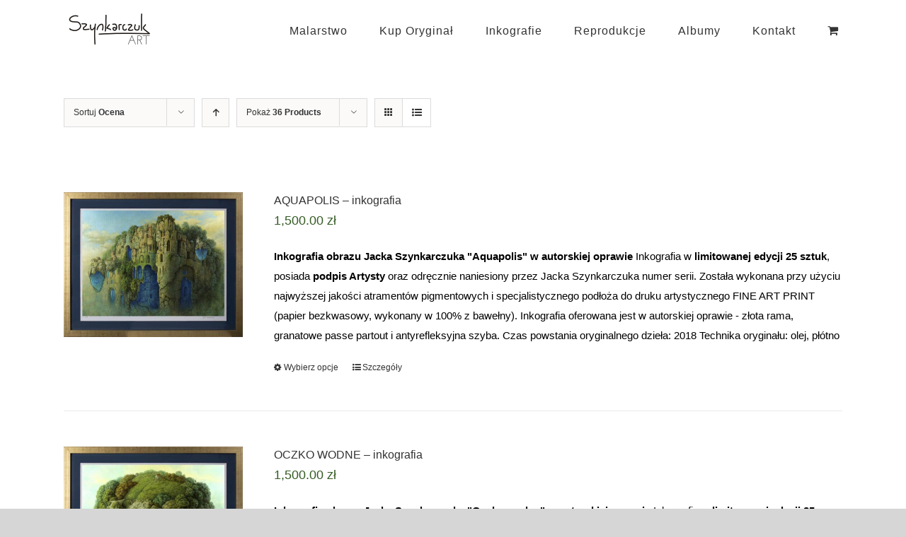

--- FILE ---
content_type: text/html; charset=UTF-8
request_url: https://szynkarczukart.pl/product-category/inkografie/?product_orderby=rating&product_view=list&product_count=36
body_size: 246697
content:
<!DOCTYPE html>
<html class="avada-html-layout-wide" lang="pl-PL" prefix="og: http://ogp.me/ns# fb: http://ogp.me/ns/fb#">
<head>
	<meta http-equiv="X-UA-Compatible" content="IE=edge" />
	<meta http-equiv="Content-Type" content="text/html; charset=utf-8"/>
	<meta name="viewport" content="width=device-width, initial-scale=1" />
	<meta name='robots' content='index, follow, max-image-preview:large, max-snippet:-1, max-video-preview:-1' />

	<!-- This site is optimized with the Yoast SEO plugin v21.9.1 - https://yoast.com/wordpress/plugins/seo/ -->
	<title>Inkografie - Jacek Szynkarczuk</title>
	<link rel="canonical" href="https://szynkarczukart.pl/product-category/inkografie/" />
	<link rel="next" href="https://szynkarczukart.pl/product-category/inkografie/page/2/" />
	<meta property="og:locale" content="pl_PL" />
	<meta property="og:type" content="article" />
	<meta property="og:title" content="Inkografie - Jacek Szynkarczuk" />
	<meta property="og:url" content="https://szynkarczukart.pl/product-category/inkografie/" />
	<meta property="og:site_name" content="Jacek Szynkarczuk" />
	<meta name="twitter:card" content="summary_large_image" />
	<script type="application/ld+json" class="yoast-schema-graph">{"@context":"https://schema.org","@graph":[{"@type":"CollectionPage","@id":"https://szynkarczukart.pl/product-category/inkografie/","url":"https://szynkarczukart.pl/product-category/inkografie/","name":"Inkografie - Jacek Szynkarczuk","isPartOf":{"@id":"https://szynkarczukart.pl/#website"},"primaryImageOfPage":{"@id":"https://szynkarczukart.pl/product-category/inkografie/#primaryimage"},"image":{"@id":"https://szynkarczukart.pl/product-category/inkografie/#primaryimage"},"thumbnailUrl":"https://szynkarczukart.pl/wp-content/uploads/2019/11/Aquapolis_giclee_lowres.jpg","breadcrumb":{"@id":"https://szynkarczukart.pl/product-category/inkografie/#breadcrumb"},"inLanguage":"pl-PL"},{"@type":"ImageObject","inLanguage":"pl-PL","@id":"https://szynkarczukart.pl/product-category/inkografie/#primaryimage","url":"https://szynkarczukart.pl/wp-content/uploads/2019/11/Aquapolis_giclee_lowres.jpg","contentUrl":"https://szynkarczukart.pl/wp-content/uploads/2019/11/Aquapolis_giclee_lowres.jpg","width":1772,"height":1439,"caption":"Jacek Szynkarczuk - inkografia Aquapolis"},{"@type":"BreadcrumbList","@id":"https://szynkarczukart.pl/product-category/inkografie/#breadcrumb","itemListElement":[{"@type":"ListItem","position":1,"name":"Strona główna","item":"https://szynkarczukart.pl/"},{"@type":"ListItem","position":2,"name":"Inkografie"}]},{"@type":"WebSite","@id":"https://szynkarczukart.pl/#website","url":"https://szynkarczukart.pl/","name":"Jacek Szynkarczuk","description":"Realizm Magiczny","potentialAction":[{"@type":"SearchAction","target":{"@type":"EntryPoint","urlTemplate":"https://szynkarczukart.pl/?s={search_term_string}"},"query-input":"required name=search_term_string"}],"inLanguage":"pl-PL"}]}</script>
	<!-- / Yoast SEO plugin. -->


<link rel="alternate" type="application/rss+xml" title="Jacek Szynkarczuk &raquo; Kanał z wpisami" href="https://szynkarczukart.pl/feed/" />
<link rel="alternate" type="application/rss+xml" title="Jacek Szynkarczuk &raquo; Kanał z komentarzami" href="https://szynkarczukart.pl/comments/feed/" />
		
		
		
		
				<link rel="alternate" type="application/rss+xml" title="Kanał Jacek Szynkarczuk &raquo; Inkografie Kategoria" href="https://szynkarczukart.pl/product-category/inkografie/feed/" />
<style id='classic-theme-styles-inline-css' type='text/css'>
/*! This file is auto-generated */
.wp-block-button__link{color:#fff;background-color:#32373c;border-radius:9999px;box-shadow:none;text-decoration:none;padding:calc(.667em + 2px) calc(1.333em + 2px);font-size:1.125em}.wp-block-file__button{background:#32373c;color:#fff;text-decoration:none}
</style>
<style id='global-styles-inline-css' type='text/css'>
body{--wp--preset--color--black: #000000;--wp--preset--color--cyan-bluish-gray: #abb8c3;--wp--preset--color--white: #ffffff;--wp--preset--color--pale-pink: #f78da7;--wp--preset--color--vivid-red: #cf2e2e;--wp--preset--color--luminous-vivid-orange: #ff6900;--wp--preset--color--luminous-vivid-amber: #fcb900;--wp--preset--color--light-green-cyan: #7bdcb5;--wp--preset--color--vivid-green-cyan: #00d084;--wp--preset--color--pale-cyan-blue: #8ed1fc;--wp--preset--color--vivid-cyan-blue: #0693e3;--wp--preset--color--vivid-purple: #9b51e0;--wp--preset--gradient--vivid-cyan-blue-to-vivid-purple: linear-gradient(135deg,rgba(6,147,227,1) 0%,rgb(155,81,224) 100%);--wp--preset--gradient--light-green-cyan-to-vivid-green-cyan: linear-gradient(135deg,rgb(122,220,180) 0%,rgb(0,208,130) 100%);--wp--preset--gradient--luminous-vivid-amber-to-luminous-vivid-orange: linear-gradient(135deg,rgba(252,185,0,1) 0%,rgba(255,105,0,1) 100%);--wp--preset--gradient--luminous-vivid-orange-to-vivid-red: linear-gradient(135deg,rgba(255,105,0,1) 0%,rgb(207,46,46) 100%);--wp--preset--gradient--very-light-gray-to-cyan-bluish-gray: linear-gradient(135deg,rgb(238,238,238) 0%,rgb(169,184,195) 100%);--wp--preset--gradient--cool-to-warm-spectrum: linear-gradient(135deg,rgb(74,234,220) 0%,rgb(151,120,209) 20%,rgb(207,42,186) 40%,rgb(238,44,130) 60%,rgb(251,105,98) 80%,rgb(254,248,76) 100%);--wp--preset--gradient--blush-light-purple: linear-gradient(135deg,rgb(255,206,236) 0%,rgb(152,150,240) 100%);--wp--preset--gradient--blush-bordeaux: linear-gradient(135deg,rgb(254,205,165) 0%,rgb(254,45,45) 50%,rgb(107,0,62) 100%);--wp--preset--gradient--luminous-dusk: linear-gradient(135deg,rgb(255,203,112) 0%,rgb(199,81,192) 50%,rgb(65,88,208) 100%);--wp--preset--gradient--pale-ocean: linear-gradient(135deg,rgb(255,245,203) 0%,rgb(182,227,212) 50%,rgb(51,167,181) 100%);--wp--preset--gradient--electric-grass: linear-gradient(135deg,rgb(202,248,128) 0%,rgb(113,206,126) 100%);--wp--preset--gradient--midnight: linear-gradient(135deg,rgb(2,3,129) 0%,rgb(40,116,252) 100%);--wp--preset--font-size--small: 13px;--wp--preset--font-size--medium: 20px;--wp--preset--font-size--large: 36px;--wp--preset--font-size--x-large: 42px;--wp--preset--spacing--20: 0.44rem;--wp--preset--spacing--30: 0.67rem;--wp--preset--spacing--40: 1rem;--wp--preset--spacing--50: 1.5rem;--wp--preset--spacing--60: 2.25rem;--wp--preset--spacing--70: 3.38rem;--wp--preset--spacing--80: 5.06rem;--wp--preset--shadow--natural: 6px 6px 9px rgba(0, 0, 0, 0.2);--wp--preset--shadow--deep: 12px 12px 50px rgba(0, 0, 0, 0.4);--wp--preset--shadow--sharp: 6px 6px 0px rgba(0, 0, 0, 0.2);--wp--preset--shadow--outlined: 6px 6px 0px -3px rgba(255, 255, 255, 1), 6px 6px rgba(0, 0, 0, 1);--wp--preset--shadow--crisp: 6px 6px 0px rgba(0, 0, 0, 1);}:where(.is-layout-flex){gap: 0.5em;}:where(.is-layout-grid){gap: 0.5em;}body .is-layout-flow > .alignleft{float: left;margin-inline-start: 0;margin-inline-end: 2em;}body .is-layout-flow > .alignright{float: right;margin-inline-start: 2em;margin-inline-end: 0;}body .is-layout-flow > .aligncenter{margin-left: auto !important;margin-right: auto !important;}body .is-layout-constrained > .alignleft{float: left;margin-inline-start: 0;margin-inline-end: 2em;}body .is-layout-constrained > .alignright{float: right;margin-inline-start: 2em;margin-inline-end: 0;}body .is-layout-constrained > .aligncenter{margin-left: auto !important;margin-right: auto !important;}body .is-layout-constrained > :where(:not(.alignleft):not(.alignright):not(.alignfull)){max-width: var(--wp--style--global--content-size);margin-left: auto !important;margin-right: auto !important;}body .is-layout-constrained > .alignwide{max-width: var(--wp--style--global--wide-size);}body .is-layout-flex{display: flex;}body .is-layout-flex{flex-wrap: wrap;align-items: center;}body .is-layout-flex > *{margin: 0;}body .is-layout-grid{display: grid;}body .is-layout-grid > *{margin: 0;}:where(.wp-block-columns.is-layout-flex){gap: 2em;}:where(.wp-block-columns.is-layout-grid){gap: 2em;}:where(.wp-block-post-template.is-layout-flex){gap: 1.25em;}:where(.wp-block-post-template.is-layout-grid){gap: 1.25em;}.has-black-color{color: var(--wp--preset--color--black) !important;}.has-cyan-bluish-gray-color{color: var(--wp--preset--color--cyan-bluish-gray) !important;}.has-white-color{color: var(--wp--preset--color--white) !important;}.has-pale-pink-color{color: var(--wp--preset--color--pale-pink) !important;}.has-vivid-red-color{color: var(--wp--preset--color--vivid-red) !important;}.has-luminous-vivid-orange-color{color: var(--wp--preset--color--luminous-vivid-orange) !important;}.has-luminous-vivid-amber-color{color: var(--wp--preset--color--luminous-vivid-amber) !important;}.has-light-green-cyan-color{color: var(--wp--preset--color--light-green-cyan) !important;}.has-vivid-green-cyan-color{color: var(--wp--preset--color--vivid-green-cyan) !important;}.has-pale-cyan-blue-color{color: var(--wp--preset--color--pale-cyan-blue) !important;}.has-vivid-cyan-blue-color{color: var(--wp--preset--color--vivid-cyan-blue) !important;}.has-vivid-purple-color{color: var(--wp--preset--color--vivid-purple) !important;}.has-black-background-color{background-color: var(--wp--preset--color--black) !important;}.has-cyan-bluish-gray-background-color{background-color: var(--wp--preset--color--cyan-bluish-gray) !important;}.has-white-background-color{background-color: var(--wp--preset--color--white) !important;}.has-pale-pink-background-color{background-color: var(--wp--preset--color--pale-pink) !important;}.has-vivid-red-background-color{background-color: var(--wp--preset--color--vivid-red) !important;}.has-luminous-vivid-orange-background-color{background-color: var(--wp--preset--color--luminous-vivid-orange) !important;}.has-luminous-vivid-amber-background-color{background-color: var(--wp--preset--color--luminous-vivid-amber) !important;}.has-light-green-cyan-background-color{background-color: var(--wp--preset--color--light-green-cyan) !important;}.has-vivid-green-cyan-background-color{background-color: var(--wp--preset--color--vivid-green-cyan) !important;}.has-pale-cyan-blue-background-color{background-color: var(--wp--preset--color--pale-cyan-blue) !important;}.has-vivid-cyan-blue-background-color{background-color: var(--wp--preset--color--vivid-cyan-blue) !important;}.has-vivid-purple-background-color{background-color: var(--wp--preset--color--vivid-purple) !important;}.has-black-border-color{border-color: var(--wp--preset--color--black) !important;}.has-cyan-bluish-gray-border-color{border-color: var(--wp--preset--color--cyan-bluish-gray) !important;}.has-white-border-color{border-color: var(--wp--preset--color--white) !important;}.has-pale-pink-border-color{border-color: var(--wp--preset--color--pale-pink) !important;}.has-vivid-red-border-color{border-color: var(--wp--preset--color--vivid-red) !important;}.has-luminous-vivid-orange-border-color{border-color: var(--wp--preset--color--luminous-vivid-orange) !important;}.has-luminous-vivid-amber-border-color{border-color: var(--wp--preset--color--luminous-vivid-amber) !important;}.has-light-green-cyan-border-color{border-color: var(--wp--preset--color--light-green-cyan) !important;}.has-vivid-green-cyan-border-color{border-color: var(--wp--preset--color--vivid-green-cyan) !important;}.has-pale-cyan-blue-border-color{border-color: var(--wp--preset--color--pale-cyan-blue) !important;}.has-vivid-cyan-blue-border-color{border-color: var(--wp--preset--color--vivid-cyan-blue) !important;}.has-vivid-purple-border-color{border-color: var(--wp--preset--color--vivid-purple) !important;}.has-vivid-cyan-blue-to-vivid-purple-gradient-background{background: var(--wp--preset--gradient--vivid-cyan-blue-to-vivid-purple) !important;}.has-light-green-cyan-to-vivid-green-cyan-gradient-background{background: var(--wp--preset--gradient--light-green-cyan-to-vivid-green-cyan) !important;}.has-luminous-vivid-amber-to-luminous-vivid-orange-gradient-background{background: var(--wp--preset--gradient--luminous-vivid-amber-to-luminous-vivid-orange) !important;}.has-luminous-vivid-orange-to-vivid-red-gradient-background{background: var(--wp--preset--gradient--luminous-vivid-orange-to-vivid-red) !important;}.has-very-light-gray-to-cyan-bluish-gray-gradient-background{background: var(--wp--preset--gradient--very-light-gray-to-cyan-bluish-gray) !important;}.has-cool-to-warm-spectrum-gradient-background{background: var(--wp--preset--gradient--cool-to-warm-spectrum) !important;}.has-blush-light-purple-gradient-background{background: var(--wp--preset--gradient--blush-light-purple) !important;}.has-blush-bordeaux-gradient-background{background: var(--wp--preset--gradient--blush-bordeaux) !important;}.has-luminous-dusk-gradient-background{background: var(--wp--preset--gradient--luminous-dusk) !important;}.has-pale-ocean-gradient-background{background: var(--wp--preset--gradient--pale-ocean) !important;}.has-electric-grass-gradient-background{background: var(--wp--preset--gradient--electric-grass) !important;}.has-midnight-gradient-background{background: var(--wp--preset--gradient--midnight) !important;}.has-small-font-size{font-size: var(--wp--preset--font-size--small) !important;}.has-medium-font-size{font-size: var(--wp--preset--font-size--medium) !important;}.has-large-font-size{font-size: var(--wp--preset--font-size--large) !important;}.has-x-large-font-size{font-size: var(--wp--preset--font-size--x-large) !important;}
.wp-block-navigation a:where(:not(.wp-element-button)){color: inherit;}
:where(.wp-block-post-template.is-layout-flex){gap: 1.25em;}:where(.wp-block-post-template.is-layout-grid){gap: 1.25em;}
:where(.wp-block-columns.is-layout-flex){gap: 2em;}:where(.wp-block-columns.is-layout-grid){gap: 2em;}
.wp-block-pullquote{font-size: 1.5em;line-height: 1.6;}
</style>
<link rel='stylesheet' id='rs-plugin-settings-css' href='https://szynkarczukart.pl/wp-content/plugins/revslider/public/assets/css/settings.css?ver=5.4.8.3' type='text/css' media='all' />
<style id='rs-plugin-settings-inline-css' type='text/css'>
#rs-demo-id {}
</style>
<style id='woocommerce-inline-inline-css' type='text/css'>
.woocommerce form .form-row .required { visibility: visible; }
</style>
<link rel='stylesheet' id='avada-stylesheet-css' href='https://szynkarczukart.pl/wp-content/themes/Avada/assets/css/style.min.css?ver=5.8.2' type='text/css' media='all' />
<!--[if IE]>
<link rel='stylesheet' id='avada-IE-css' href='https://szynkarczukart.pl/wp-content/themes/Avada/assets/css/ie.min.css?ver=5.8.2' type='text/css' media='all' />
<style id='avada-IE-inline-css' type='text/css'>
.avada-select-parent .select-arrow{background-color:#ffffff}
.select-arrow{background-color:#ffffff}
</style>
<![endif]-->
<link rel='stylesheet' id='fusion-dynamic-css-css' href='https://szynkarczukart.pl/wp-content/uploads/fusion-styles/f9b3e9c3d6bf5244c5d6be10429293ef.min.css?ver=6.4.7' type='text/css' media='all' />
<script type="text/javascript" src="https://szynkarczukart.pl/wp-includes/js/jquery/jquery.min.js?ver=3.7.1" id="jquery-core-js"></script>
<script type="text/javascript" src="https://szynkarczukart.pl/wp-includes/js/jquery/jquery-migrate.min.js?ver=3.4.1" id="jquery-migrate-js"></script>
<script type="text/javascript" src="https://szynkarczukart.pl/wp-content/plugins/revslider/public/assets/js/jquery.themepunch.tools.min.js?ver=5.4.8.3" id="tp-tools-js"></script>
<script type="text/javascript" src="https://szynkarczukart.pl/wp-content/plugins/revslider/public/assets/js/jquery.themepunch.revolution.min.js?ver=5.4.8.3" id="revmin-js"></script>
<link rel="https://api.w.org/" href="https://szynkarczukart.pl/wp-json/" /><link rel="EditURI" type="application/rsd+xml" title="RSD" href="https://szynkarczukart.pl/xmlrpc.php?rsd" />
<meta name="generator" content="WordPress 6.4.7" />
<meta name="generator" content="WooCommerce 3.5.10" />
	<noscript><style>.woocommerce-product-gallery{ opacity: 1 !important; }</style></noscript>
	<style type="text/css">.recentcomments a{display:inline !important;padding:0 !important;margin:0 !important;}</style><meta name="generator" content="Powered by Slider Revolution 5.4.8.3 - responsive, Mobile-Friendly Slider Plugin for WordPress with comfortable drag and drop interface." />
<link rel="icon" href="https://szynkarczukart.pl/wp-content/uploads/2019/11/cropped-Szynkarczuk_art_ikona_www_ok-32x32.png" sizes="32x32" />
<link rel="icon" href="https://szynkarczukart.pl/wp-content/uploads/2019/11/cropped-Szynkarczuk_art_ikona_www_ok-192x192.png" sizes="192x192" />
<link rel="apple-touch-icon" href="https://szynkarczukart.pl/wp-content/uploads/2019/11/cropped-Szynkarczuk_art_ikona_www_ok-180x180.png" />
<meta name="msapplication-TileImage" content="https://szynkarczukart.pl/wp-content/uploads/2019/11/cropped-Szynkarczuk_art_ikona_www_ok-270x270.png" />
<script type="text/javascript">function setREVStartSize(e){									
						try{ e.c=jQuery(e.c);var i=jQuery(window).width(),t=9999,r=0,n=0,l=0,f=0,s=0,h=0;
							if(e.responsiveLevels&&(jQuery.each(e.responsiveLevels,function(e,f){f>i&&(t=r=f,l=e),i>f&&f>r&&(r=f,n=e)}),t>r&&(l=n)),f=e.gridheight[l]||e.gridheight[0]||e.gridheight,s=e.gridwidth[l]||e.gridwidth[0]||e.gridwidth,h=i/s,h=h>1?1:h,f=Math.round(h*f),"fullscreen"==e.sliderLayout){var u=(e.c.width(),jQuery(window).height());if(void 0!=e.fullScreenOffsetContainer){var c=e.fullScreenOffsetContainer.split(",");if (c) jQuery.each(c,function(e,i){u=jQuery(i).length>0?u-jQuery(i).outerHeight(!0):u}),e.fullScreenOffset.split("%").length>1&&void 0!=e.fullScreenOffset&&e.fullScreenOffset.length>0?u-=jQuery(window).height()*parseInt(e.fullScreenOffset,0)/100:void 0!=e.fullScreenOffset&&e.fullScreenOffset.length>0&&(u-=parseInt(e.fullScreenOffset,0))}f=u}else void 0!=e.minHeight&&f<e.minHeight&&(f=e.minHeight);e.c.closest(".rev_slider_wrapper").css({height:f})					
						}catch(d){console.log("Failure at Presize of Slider:"+d)}						
					};</script>

		
	<script type="text/javascript">
		var doc = document.documentElement;
		doc.setAttribute('data-useragent', navigator.userAgent);
	</script>

	<!-- Global site tag (gtag.js) - Google Analytics -->
<script async src="https://www.googletagmanager.com/gtag/js?id=UA-87881624-12"></script>
<script>
  window.dataLayer = window.dataLayer || [];
  function gtag(){dataLayer.push(arguments);}
  gtag('js', new Date());

  gtag('config', 'UA-87881624-12');
</script>
</head>

<body class="archive tax-product_cat term-inkografie term-19 woocommerce woocommerce-page woocommerce-no-js fusion-image-hovers fusion-body ltr fusion-sticky-header no-tablet-sticky-header no-mobile-sticky-header no-mobile-slidingbar no-mobile-totop fusion-disable-outline mobile-logo-pos-left layout-wide-mode fusion-top-header menu-text-align-center fusion-woo-product-design-classic mobile-menu-design-modern fusion-show-pagination-text fusion-header-layout-v1 avada-responsive avada-footer-fx-none fusion-search-form-classic fusion-avatar-square">
	<a class="skip-link screen-reader-text" href="#content">Skip to content</a>
				<div id="wrapper" class="">
		<div id="home" style="position:relative;top:-1px;"></div>
		
			<header class="fusion-header-wrapper">
				<div class="fusion-header-v1 fusion-logo-left fusion-sticky-menu- fusion-sticky-logo-1 fusion-mobile-logo-1  fusion-mobile-menu-design-modern">
					<div class="fusion-header-sticky-height"></div>
<div class="fusion-header">
	<div class="fusion-row">
					<div class="fusion-logo" data-margin-top="15px" data-margin-bottom="15px" data-margin-left="0px" data-margin-right="0px">
			<a class="fusion-logo-link"  href="https://szynkarczukart.pl/" >

						<!-- standard logo -->
			<img src="https://szynkarczukart.pl/wp-content/uploads/2019/05/szynkarczuk_logo_www_ok.png" srcset="https://szynkarczukart.pl/wp-content/uploads/2019/05/szynkarczuk_logo_www_ok.png 1x" width="129" height="51" alt="Jacek Szynkarczuk Logo" data-retina_logo_url="" class="fusion-standard-logo" />

											<!-- mobile logo -->
				<img src="https://szynkarczukart.pl/wp-content/uploads/2019/05/szynkarczuk_logo_www_ok.png" srcset="https://szynkarczukart.pl/wp-content/uploads/2019/05/szynkarczuk_logo_www_ok.png 1x" width="129" height="51" alt="Jacek Szynkarczuk Logo" data-retina_logo_url="" class="fusion-mobile-logo" />
			
											<!-- sticky header logo -->
				<img src="https://szynkarczukart.pl/wp-content/uploads/2019/05/szynkarczuk_logo_www_ok.png" srcset="https://szynkarczukart.pl/wp-content/uploads/2019/05/szynkarczuk_logo_www_ok.png 1x" width="129" height="51" alt="Jacek Szynkarczuk Logo" data-retina_logo_url="" class="fusion-sticky-logo" />
					</a>
		</div>		<nav class="fusion-main-menu" aria-label="Main Menu"><ul id="menu-main-menu" class="fusion-menu"><li  id="menu-item-28"  class="menu-item menu-item-type-post_type menu-item-object-page menu-item-has-children menu-item-28 fusion-dropdown-menu"  data-item-id="28"><a  href="https://szynkarczukart.pl/malarstwo/" class="fusion-bar-highlight"><span class="menu-text">Malarstwo</span></a><ul role="menu" class="sub-menu"><li  id="menu-item-25"  class="menu-item menu-item-type-post_type menu-item-object-page menu-item-25 fusion-dropdown-submenu" ><a  href="https://szynkarczukart.pl/jacek-szynkarczuk/" class="fusion-bar-highlight"><span>Jacek Szynkarczuk</span></a></li><li  id="menu-item-22"  class="menu-item menu-item-type-post_type menu-item-object-page menu-item-22 fusion-dropdown-submenu" ><a  href="https://szynkarczukart.pl/wystawy/" class="fusion-bar-highlight"><span>Wystawy</span></a></li></ul></li><li  id="menu-item-23"  class="menu-item menu-item-type-post_type menu-item-object-page menu-item-23"  data-item-id="23"><a  href="https://szynkarczukart.pl/kup-oryginal/" class="fusion-bar-highlight"><span class="menu-text">Kup Oryginał</span></a></li><li  id="menu-item-27"  class="menu-item menu-item-type-post_type menu-item-object-page menu-item-27"  data-item-id="27"><a  href="https://szynkarczukart.pl/inkografie/" class="fusion-bar-highlight"><span class="menu-text">Inkografie</span></a></li><li  id="menu-item-26"  class="menu-item menu-item-type-post_type menu-item-object-page menu-item-26"  data-item-id="26"><a  href="https://szynkarczukart.pl/reprodukcje/" class="fusion-bar-highlight"><span class="menu-text">Reprodukcje</span></a></li><li  id="menu-item-1242"  class="menu-item menu-item-type-post_type menu-item-object-page menu-item-1242"  data-item-id="1242"><a  href="https://szynkarczukart.pl/albumy/" class="fusion-bar-highlight"><span class="menu-text">Albumy</span></a></li><li  id="menu-item-24"  class="menu-item menu-item-type-post_type menu-item-object-page menu-item-24"  data-item-id="24"><a  href="https://szynkarczukart.pl/kontakt/" class="fusion-bar-highlight"><span class="menu-text">Kontakt</span></a></li><li class="fusion-custom-menu-item fusion-menu-cart fusion-main-menu-cart fusion-widget-cart-counter"><a class="fusion-main-menu-icon fusion-bar-highlight" href="https://szynkarczukart.pl/koszyk/"><span class="menu-text" aria-label="Zobacz koszyk"></span></a></li></ul></nav>	<div class="fusion-mobile-menu-icons">
							<a href="#" class="fusion-icon fusion-icon-bars" aria-label="Toggle mobile menu" aria-expanded="false"></a>
		
					<a href="#" class="fusion-icon fusion-icon-search" aria-label="Toggle mobile search"></a>
		
		
					<a href="https://szynkarczukart.pl/koszyk/" class="fusion-icon fusion-icon-shopping-cart"  aria-label="Toggle mobile cart"></a>
			</div>
	
<nav class="fusion-mobile-nav-holder fusion-mobile-menu-text-align-left" aria-label="Main Menu Mobile"></nav>

		
<div class="fusion-clearfix"></div>
<div class="fusion-mobile-menu-search">
	<form role="search" class="searchform fusion-search-form" method="get" action="https://szynkarczukart.pl/">
	<div class="fusion-search-form-content">
		<div class="fusion-search-field search-field">
			<label><span class="screen-reader-text">Szukaj</span>
				<input type="text" value="" name="s" class="s" placeholder="Szukaj ..." required aria-required="true" aria-label="Szukaj ..."/>
			</label>
		</div>
		<div class="fusion-search-button search-button">
			<input type="submit" class="fusion-search-submit searchsubmit" value="&#xf002;" />
		</div>
	</div>
</form>
</div>
			</div>
</div>
				</div>
				<div class="fusion-clearfix"></div>
			</header>
					
		
		<div id="sliders-container">
					</div>
				
		
									
				<main id="main" class="clearfix " style="">
			<div class="fusion-row" style="">
		<div class="woocommerce-container">
			<section id="content"class="full-width" style="width: 100%;">
		<header class="woocommerce-products-header">
	
	</header>
<div class="woocommerce-notices-wrapper"></div>
<div class="catalog-ordering fusion-clearfix">
			<div class="orderby-order-container">
			<ul class="orderby order-dropdown">
				<li>
					<span class="current-li">
						<span class="current-li-content">
														<a aria-haspopup="true">Sortuj <strong>Ocena</strong></a>
						</span>
					</span>
					<ul>
																		<li class="">
														<a href="?product_orderby=name&product_view=list&product_count=36">Sortuj <strong>Nazwa</strong></a>
						</li>
						<li class="">
														<a href="?product_orderby=price&product_view=list&product_count=36">Sortuj <strong>Cena</strong></a>
						</li>
						<li class="">
														<a href="?product_orderby=date&product_view=list&product_count=36">Sortuj <strong>Data</strong></a>
						</li>
						<li class="">
														<a href="?product_orderby=popularity&product_view=list&product_count=36">Sortuj <strong>Popularność</strong></a>
						</li>
													<li class="current">
																<a href="?product_orderby=rating&product_view=list&product_count=36">Sortuj <strong>Ocena</strong></a>
							</li>
											</ul>
				</li>
			</ul>

			<ul class="order">
															<li class="desc"><a aria-label="Ascending order" aria-haspopup="true" href="?product_orderby=rating&product_view=list&product_count=36&product_order=asc"><i class="fusion-icon-arrow-down2 icomoon-up"></i></a></li>
												</ul>
		</div>

		<ul class="sort-count order-dropdown">
			<li>
								<span class="current-li"><a aria-haspopup="true">Pokaż <strong>12 Products</strong></a></span>
				<ul>
					<li class="">
												<a href="?product_orderby=rating&product_view=list&product_count=12">Pokaż <strong>12 Products</strong></a>
					</li>
					<li class="">
												<a href="?product_orderby=rating&product_view=list&product_count=24">Pokaż <strong>24 Products</strong></a>
					</li>
					<li class="current">
												<a href="?product_orderby=rating&product_view=list&product_count=36">Pokaż <strong>36 Products</strong></a>
					</li>
				</ul>
			</li>
		</ul>
	
																<ul class="fusion-grid-list-view">
			<li class="fusion-grid-view-li">
				<a class="fusion-grid-view" aria-label="View as grid" aria-haspopup="true" href="?product_orderby=rating&product_view=grid&product_count=36"><i class="fusion-icon-grid icomoon-grid"></i></a>
			</li>
			<li class="fusion-list-view-li active-view">
				<a class="fusion-list-view" aria-haspopup="true" aria-label="View as list" href="?product_orderby=rating&product_view=list&product_count=36"><i class="fusion-icon-list icomoon-list"></i></a>
			</li>
		</ul>
	</div>
<ul class="products clearfix products-3">
<li class="post-177 product type-product status-publish has-post-thumbnail product_cat-inkografie product-list-view first instock shipping-taxable purchasable product-type-variable">
	<a href="https://szynkarczukart.pl/product/aquapolis-inkografia/" class="product-images" aria-label="AQUAPOLIS &#8211; inkografia">

<div class="crossfade-images">
	<img width="500" height="372" src="https://szynkarczukart.pl/wp-content/uploads/2019/11/AQUAPOLIS_80x60cm_2018_lowres-500x372.jpg" class="hover-image" alt="Jacek Szynkarczuk Aquapolis" decoding="async" fetchpriority="high" srcset="https://szynkarczukart.pl/wp-content/uploads/2019/11/AQUAPOLIS_80x60cm_2018_lowres-200x149.jpg 200w, https://szynkarczukart.pl/wp-content/uploads/2019/11/AQUAPOLIS_80x60cm_2018_lowres-300x223.jpg 300w, https://szynkarczukart.pl/wp-content/uploads/2019/11/AQUAPOLIS_80x60cm_2018_lowres-400x298.jpg 400w, https://szynkarczukart.pl/wp-content/uploads/2019/11/AQUAPOLIS_80x60cm_2018_lowres-500x372.jpg 500w, https://szynkarczukart.pl/wp-content/uploads/2019/11/AQUAPOLIS_80x60cm_2018_lowres-600x447.jpg 600w, https://szynkarczukart.pl/wp-content/uploads/2019/11/AQUAPOLIS_80x60cm_2018_lowres-700x521.jpg 700w, https://szynkarczukart.pl/wp-content/uploads/2019/11/AQUAPOLIS_80x60cm_2018_lowres-768x572.jpg 768w, https://szynkarczukart.pl/wp-content/uploads/2019/11/AQUAPOLIS_80x60cm_2018_lowres-800x596.jpg 800w, https://szynkarczukart.pl/wp-content/uploads/2019/11/AQUAPOLIS_80x60cm_2018_lowres-1024x763.jpg 1024w, https://szynkarczukart.pl/wp-content/uploads/2019/11/AQUAPOLIS_80x60cm_2018_lowres-1200x894.jpg 1200w, https://szynkarczukart.pl/wp-content/uploads/2019/11/AQUAPOLIS_80x60cm_2018_lowres.jpg 1772w" sizes="(max-width: 500px) 100vw, 500px" />	<img width="500" height="406" src="https://szynkarczukart.pl/wp-content/uploads/2019/11/Aquapolis_giclee_lowres-500x406.jpg" class="attachment-shop_catalog size-shop_catalog wp-post-image" alt="Jacek Szynkarczuk - inkografia Aquapolis" decoding="async" srcset="https://szynkarczukart.pl/wp-content/uploads/2019/11/Aquapolis_giclee_lowres-200x162.jpg 200w, https://szynkarczukart.pl/wp-content/uploads/2019/11/Aquapolis_giclee_lowres-300x244.jpg 300w, https://szynkarczukart.pl/wp-content/uploads/2019/11/Aquapolis_giclee_lowres-400x325.jpg 400w, https://szynkarczukart.pl/wp-content/uploads/2019/11/Aquapolis_giclee_lowres-500x406.jpg 500w, https://szynkarczukart.pl/wp-content/uploads/2019/11/Aquapolis_giclee_lowres-600x487.jpg 600w, https://szynkarczukart.pl/wp-content/uploads/2019/11/Aquapolis_giclee_lowres-700x568.jpg 700w, https://szynkarczukart.pl/wp-content/uploads/2019/11/Aquapolis_giclee_lowres-768x624.jpg 768w, https://szynkarczukart.pl/wp-content/uploads/2019/11/Aquapolis_giclee_lowres-800x650.jpg 800w, https://szynkarczukart.pl/wp-content/uploads/2019/11/Aquapolis_giclee_lowres-1024x832.jpg 1024w, https://szynkarczukart.pl/wp-content/uploads/2019/11/Aquapolis_giclee_lowres-1200x974.jpg 1200w, https://szynkarczukart.pl/wp-content/uploads/2019/11/Aquapolis_giclee_lowres.jpg 1772w" sizes="(max-width: 500px) 100vw, 500px" />			<div class="cart-loading"><i class="fusion-icon-spinner"></i></div>
	</div>
</a>
<div class="fusion-product-content">
	<div class="product-details">
		<div class="product-details-container">
<h3 class="product-title">
	<a href="https://szynkarczukart.pl/product/aquapolis-inkografia/">
		AQUAPOLIS &#8211; inkografia	</a>
</h3>
<div class="fusion-price-rating">

	<span class="price"><span class="woocommerce-Price-amount amount">1,500.00&nbsp;<span class="woocommerce-Price-currencySymbol">&#122;&#322;</span></span></span>
		</div>
	</div>
</div>


	<div class="product-excerpt product-list">
		<div class="fusion-content-sep sep-none"></div>
		<div class="product-excerpt-container">
			<div class="post-content">
				<strong>Inkografia obrazu Jacka Szynkarczuka "Aquapolis" w autorskiej oprawie</strong>

Inkografia w <strong>limitowanej edycji 25 sztuk</strong>, posiada <strong>podpis Artysty</strong> oraz odręcznie naniesiony przez Jacka Szynkarczuka numer serii.
Została wykonana przy użyciu najwyższej jakości atramentów pigmentowych i specjalistycznego podłoża do druku artystycznego FINE ART PRINT (papier bezkwasowy, wykonany w 100% z bawełny).
Inkografia oferowana jest w autorskiej oprawie - złota rama, granatowe passe partout i antyrefleksyjna szyba.

Czas powstania oryginalnego dzieła: 2018
Technika oryginału: olej, płótno			</div>
		</div>
		<div class="product-buttons">
			<div class="product-buttons-container clearfix"> </div>
<a href="https://szynkarczukart.pl/product/aquapolis-inkografia/" data-quantity="1" class="button product_type_variable add_to_cart_button" data-product_id="177" data-product_sku="aquapolis_inkografia" aria-label="Wybierz opcje dla &ldquo;AQUAPOLIS - inkografia&rdquo;" rel="nofollow">Wybierz opcje</a><a href="https://szynkarczukart.pl/product/aquapolis-inkografia/" class="show_details_button">
	Szczegóły</a>

	</div>
	</div>

	</div> </li>
<li class="post-798 product type-product status-publish has-post-thumbnail product_cat-inkografie product-list-view instock shipping-taxable purchasable product-type-variable">
	<a href="https://szynkarczukart.pl/product/oczko-wodne-inkografia/" class="product-images" aria-label="OCZKO WODNE &#8211; inkografia">

<div class="crossfade-images">
	<img width="500" height="374" src="https://szynkarczukart.pl/wp-content/uploads/2019/11/OCZKO_WODNE_80x60cm_2018_lowres-500x374.jpg" class="hover-image" alt="Jacek Szynkarczuk - Oczko wodne" decoding="async" srcset="https://szynkarczukart.pl/wp-content/uploads/2019/11/OCZKO_WODNE_80x60cm_2018_lowres-200x149.jpg 200w, https://szynkarczukart.pl/wp-content/uploads/2019/11/OCZKO_WODNE_80x60cm_2018_lowres-300x224.jpg 300w, https://szynkarczukart.pl/wp-content/uploads/2019/11/OCZKO_WODNE_80x60cm_2018_lowres-400x299.jpg 400w, https://szynkarczukart.pl/wp-content/uploads/2019/11/OCZKO_WODNE_80x60cm_2018_lowres-500x374.jpg 500w, https://szynkarczukart.pl/wp-content/uploads/2019/11/OCZKO_WODNE_80x60cm_2018_lowres-600x448.jpg 600w, https://szynkarczukart.pl/wp-content/uploads/2019/11/OCZKO_WODNE_80x60cm_2018_lowres-700x523.jpg 700w, https://szynkarczukart.pl/wp-content/uploads/2019/11/OCZKO_WODNE_80x60cm_2018_lowres-768x574.jpg 768w, https://szynkarczukart.pl/wp-content/uploads/2019/11/OCZKO_WODNE_80x60cm_2018_lowres-800x598.jpg 800w, https://szynkarczukart.pl/wp-content/uploads/2019/11/OCZKO_WODNE_80x60cm_2018_lowres-1024x765.jpg 1024w, https://szynkarczukart.pl/wp-content/uploads/2019/11/OCZKO_WODNE_80x60cm_2018_lowres-1200x897.jpg 1200w, https://szynkarczukart.pl/wp-content/uploads/2019/11/OCZKO_WODNE_80x60cm_2018_lowres.jpg 1772w" sizes="(max-width: 500px) 100vw, 500px" />	<img width="500" height="407" src="https://szynkarczukart.pl/wp-content/uploads/2019/11/Oczko_wodne_giclee_low_res-500x407.jpg" class="attachment-shop_catalog size-shop_catalog wp-post-image" alt="Jacek Szynkarczuk - Oczko wodne" decoding="async" loading="lazy" srcset="https://szynkarczukart.pl/wp-content/uploads/2019/11/Oczko_wodne_giclee_low_res-200x163.jpg 200w, https://szynkarczukart.pl/wp-content/uploads/2019/11/Oczko_wodne_giclee_low_res-300x244.jpg 300w, https://szynkarczukart.pl/wp-content/uploads/2019/11/Oczko_wodne_giclee_low_res-400x326.jpg 400w, https://szynkarczukart.pl/wp-content/uploads/2019/11/Oczko_wodne_giclee_low_res-500x407.jpg 500w, https://szynkarczukart.pl/wp-content/uploads/2019/11/Oczko_wodne_giclee_low_res-600x489.jpg 600w, https://szynkarczukart.pl/wp-content/uploads/2019/11/Oczko_wodne_giclee_low_res-700x570.jpg 700w, https://szynkarczukart.pl/wp-content/uploads/2019/11/Oczko_wodne_giclee_low_res-768x625.jpg 768w, https://szynkarczukart.pl/wp-content/uploads/2019/11/Oczko_wodne_giclee_low_res-800x651.jpg 800w, https://szynkarczukart.pl/wp-content/uploads/2019/11/Oczko_wodne_giclee_low_res-1024x834.jpg 1024w, https://szynkarczukart.pl/wp-content/uploads/2019/11/Oczko_wodne_giclee_low_res-1200x977.jpg 1200w, https://szynkarczukart.pl/wp-content/uploads/2019/11/Oczko_wodne_giclee_low_res.jpg 1772w" sizes="(max-width: 500px) 100vw, 500px" />			<div class="cart-loading"><i class="fusion-icon-spinner"></i></div>
	</div>
</a>
<div class="fusion-product-content">
	<div class="product-details">
		<div class="product-details-container">
<h3 class="product-title">
	<a href="https://szynkarczukart.pl/product/oczko-wodne-inkografia/">
		OCZKO WODNE &#8211; inkografia	</a>
</h3>
<div class="fusion-price-rating">

	<span class="price"><span class="woocommerce-Price-amount amount">1,500.00&nbsp;<span class="woocommerce-Price-currencySymbol">&#122;&#322;</span></span></span>
		</div>
	</div>
</div>


	<div class="product-excerpt product-list">
		<div class="fusion-content-sep sep-none"></div>
		<div class="product-excerpt-container">
			<div class="post-content">
				<strong>Inkografia obrazu Jacka Szynkarczuka "Oczko wodne" w autorskiej oprawie</strong>

Inkografia w <strong>limitowanej edycji 25 sztuk</strong>, posiada <strong>podpis Artysty</strong> oraz odręcznie naniesiony przez Jacka Szynkarczuka numer serii.
Została wykonana przy użyciu najwyższej jakości atramentów pigmentowych i specjalistycznego podłoża do druku artystycznego FINE ART PRINT (papier bezkwasowy, wykonany w 100% z bawełny).
Inkografia oferowana jest w autorskiej oprawie - złota rama, granatowe passe partout i antyrefleksyjna szyba.

Czas powstania oryginalnego dzieła: 2018
Technika oryginału: olej, płótno			</div>
		</div>
		<div class="product-buttons">
			<div class="product-buttons-container clearfix"> </div>
<a href="https://szynkarczukart.pl/product/oczko-wodne-inkografia/" data-quantity="1" class="button product_type_variable add_to_cart_button" data-product_id="798" data-product_sku="oczko_wodne_inkografia" aria-label="Wybierz opcje dla &ldquo;OCZKO WODNE - inkografia&rdquo;" rel="nofollow">Wybierz opcje</a><a href="https://szynkarczukart.pl/product/oczko-wodne-inkografia/" class="show_details_button">
	Szczegóły</a>

	</div>
	</div>

	</div> </li>
<li class="post-809 product type-product status-publish has-post-thumbnail product_cat-inkografie product-list-view last instock shipping-taxable purchasable product-type-variable">
	<a href="https://szynkarczukart.pl/product/terra-fawela-inkografia/" class="product-images" aria-label="TERRA FAWELA &#8211; inkografia">

<div class="crossfade-images">
	<img width="500" height="623" src="https://szynkarczukart.pl/wp-content/uploads/2019/11/TERRA_FAWELA_80x100cm_2018_lowres-500x623.jpg" class="hover-image" alt="Jacek Szynkarczuk - Terra fawella" decoding="async" loading="lazy" srcset="https://szynkarczukart.pl/wp-content/uploads/2019/11/TERRA_FAWELA_80x100cm_2018_lowres-200x249.jpg 200w, https://szynkarczukart.pl/wp-content/uploads/2019/11/TERRA_FAWELA_80x100cm_2018_lowres-241x300.jpg 241w, https://szynkarczukart.pl/wp-content/uploads/2019/11/TERRA_FAWELA_80x100cm_2018_lowres-400x498.jpg 400w, https://szynkarczukart.pl/wp-content/uploads/2019/11/TERRA_FAWELA_80x100cm_2018_lowres-500x623.jpg 500w, https://szynkarczukart.pl/wp-content/uploads/2019/11/TERRA_FAWELA_80x100cm_2018_lowres-600x747.jpg 600w, https://szynkarczukart.pl/wp-content/uploads/2019/11/TERRA_FAWELA_80x100cm_2018_lowres-700x872.jpg 700w, https://szynkarczukart.pl/wp-content/uploads/2019/11/TERRA_FAWELA_80x100cm_2018_lowres-768x956.jpg 768w, https://szynkarczukart.pl/wp-content/uploads/2019/11/TERRA_FAWELA_80x100cm_2018_lowres-800x996.jpg 800w, https://szynkarczukart.pl/wp-content/uploads/2019/11/TERRA_FAWELA_80x100cm_2018_lowres-822x1024.jpg 822w, https://szynkarczukart.pl/wp-content/uploads/2019/11/TERRA_FAWELA_80x100cm_2018_lowres-1200x1494.jpg 1200w, https://szynkarczukart.pl/wp-content/uploads/2019/11/TERRA_FAWELA_80x100cm_2018_lowres.jpg 1423w" sizes="(max-width: 500px) 100vw, 500px" />	<img width="500" height="600" src="https://szynkarczukart.pl/wp-content/uploads/2019/11/Terra_fawela_giclee_low_res-500x600.jpg" class="attachment-shop_catalog size-shop_catalog wp-post-image" alt="Jacek Szynkarczuk - Terra fawela - inkografia" decoding="async" loading="lazy" srcset="https://szynkarczukart.pl/wp-content/uploads/2019/11/Terra_fawela_giclee_low_res-200x240.jpg 200w, https://szynkarczukart.pl/wp-content/uploads/2019/11/Terra_fawela_giclee_low_res-250x300.jpg 250w, https://szynkarczukart.pl/wp-content/uploads/2019/11/Terra_fawela_giclee_low_res-400x480.jpg 400w, https://szynkarczukart.pl/wp-content/uploads/2019/11/Terra_fawela_giclee_low_res-500x600.jpg 500w, https://szynkarczukart.pl/wp-content/uploads/2019/11/Terra_fawela_giclee_low_res-600x720.jpg 600w, https://szynkarczukart.pl/wp-content/uploads/2019/11/Terra_fawela_giclee_low_res-700x840.jpg 700w, https://szynkarczukart.pl/wp-content/uploads/2019/11/Terra_fawela_giclee_low_res-768x921.jpg 768w, https://szynkarczukart.pl/wp-content/uploads/2019/11/Terra_fawela_giclee_low_res-800x960.jpg 800w, https://szynkarczukart.pl/wp-content/uploads/2019/11/Terra_fawela_giclee_low_res-854x1024.jpg 854w, https://szynkarczukart.pl/wp-content/uploads/2019/11/Terra_fawela_giclee_low_res-1200x1440.jpg 1200w, https://szynkarczukart.pl/wp-content/uploads/2019/11/Terra_fawela_giclee_low_res.jpg 1477w" sizes="(max-width: 500px) 100vw, 500px" />			<div class="cart-loading"><i class="fusion-icon-spinner"></i></div>
	</div>
</a>
<div class="fusion-product-content">
	<div class="product-details">
		<div class="product-details-container">
<h3 class="product-title">
	<a href="https://szynkarczukart.pl/product/terra-fawela-inkografia/">
		TERRA FAWELA &#8211; inkografia	</a>
</h3>
<div class="fusion-price-rating">

	<span class="price"><span class="woocommerce-Price-amount amount">1,500.00&nbsp;<span class="woocommerce-Price-currencySymbol">&#122;&#322;</span></span></span>
		</div>
	</div>
</div>


	<div class="product-excerpt product-list">
		<div class="fusion-content-sep sep-none"></div>
		<div class="product-excerpt-container">
			<div class="post-content">
				<strong>Inkografia obrazu Jacka Szynkarczuka "Terra fawela" w autorskiej oprawie</strong>

Inkografia w <strong>limitowanej edycji 25 sztuk</strong>, posiada <strong>podpis Artysty</strong> oraz odręcznie naniesiony przez Jacka Szynkarczuka numer serii.
Została wykonana przy użyciu najwyższej jakości atramentów pigmentowych i specjalistycznego podłoża do druku artystycznego FINE ART PRINT (papier bezkwasowy, wykonany w 100% z bawełny).
Inkografia oferowana jest w autorskiej oprawie - złota rama, granatowe passe partout i antyrefleksyjna szyba.

Czas powstania oryginalnego dzieła: 2018
Technika oryginału: olej, płótno			</div>
		</div>
		<div class="product-buttons">
			<div class="product-buttons-container clearfix"> </div>
<a href="https://szynkarczukart.pl/product/terra-fawela-inkografia/" data-quantity="1" class="button product_type_variable add_to_cart_button" data-product_id="809" data-product_sku="terra_fawela_inkografia" aria-label="Wybierz opcje dla &ldquo;TERRA FAWELA - inkografia&rdquo;" rel="nofollow">Wybierz opcje</a><a href="https://szynkarczukart.pl/product/terra-fawela-inkografia/" class="show_details_button">
	Szczegóły</a>

	</div>
	</div>

	</div> </li>
<li class="post-815 product type-product status-publish has-post-thumbnail product_cat-inkografie product-list-view first instock shipping-taxable purchasable product-type-variable">
	<a href="https://szynkarczukart.pl/product/zrodlo-inkografia/" class="product-images" aria-label="ŹRÓDŁO &#8211; inkografia">

<div class="crossfade-images">
	<img width="500" height="625" src="https://szynkarczukart.pl/wp-content/uploads/2019/11/Zrodlo_100x80cm_2018_lowres-500x625.jpg" class="hover-image" alt="Jacek Szynkarczuk - Źródło" decoding="async" loading="lazy" srcset="https://szynkarczukart.pl/wp-content/uploads/2019/11/Zrodlo_100x80cm_2018_lowres-200x250.jpg 200w, https://szynkarczukart.pl/wp-content/uploads/2019/11/Zrodlo_100x80cm_2018_lowres-240x300.jpg 240w, https://szynkarczukart.pl/wp-content/uploads/2019/11/Zrodlo_100x80cm_2018_lowres-400x500.jpg 400w, https://szynkarczukart.pl/wp-content/uploads/2019/11/Zrodlo_100x80cm_2018_lowres-500x625.jpg 500w, https://szynkarczukart.pl/wp-content/uploads/2019/11/Zrodlo_100x80cm_2018_lowres-600x750.jpg 600w, https://szynkarczukart.pl/wp-content/uploads/2019/11/Zrodlo_100x80cm_2018_lowres-700x875.jpg 700w, https://szynkarczukart.pl/wp-content/uploads/2019/11/Zrodlo_100x80cm_2018_lowres-768x960.jpg 768w, https://szynkarczukart.pl/wp-content/uploads/2019/11/Zrodlo_100x80cm_2018_lowres-800x1000.jpg 800w, https://szynkarczukart.pl/wp-content/uploads/2019/11/Zrodlo_100x80cm_2018_lowres-819x1024.jpg 819w, https://szynkarczukart.pl/wp-content/uploads/2019/11/Zrodlo_100x80cm_2018_lowres-1200x1500.jpg 1200w, https://szynkarczukart.pl/wp-content/uploads/2019/11/Zrodlo_100x80cm_2018_lowres.jpg 1418w" sizes="(max-width: 500px) 100vw, 500px" />	<img width="500" height="603" src="https://szynkarczukart.pl/wp-content/uploads/2019/11/Zrodlo_giclee_low_res-500x603.jpg" class="attachment-shop_catalog size-shop_catalog wp-post-image" alt="" decoding="async" loading="lazy" srcset="https://szynkarczukart.pl/wp-content/uploads/2019/11/Zrodlo_giclee_low_res-200x241.jpg 200w, https://szynkarczukart.pl/wp-content/uploads/2019/11/Zrodlo_giclee_low_res-249x300.jpg 249w, https://szynkarczukart.pl/wp-content/uploads/2019/11/Zrodlo_giclee_low_res-400x483.jpg 400w, https://szynkarczukart.pl/wp-content/uploads/2019/11/Zrodlo_giclee_low_res-500x603.jpg 500w, https://szynkarczukart.pl/wp-content/uploads/2019/11/Zrodlo_giclee_low_res-600x724.jpg 600w, https://szynkarczukart.pl/wp-content/uploads/2019/11/Zrodlo_giclee_low_res-700x844.jpg 700w, https://szynkarczukart.pl/wp-content/uploads/2019/11/Zrodlo_giclee_low_res-768x926.jpg 768w, https://szynkarczukart.pl/wp-content/uploads/2019/11/Zrodlo_giclee_low_res-800x965.jpg 800w, https://szynkarczukart.pl/wp-content/uploads/2019/11/Zrodlo_giclee_low_res-849x1024.jpg 849w, https://szynkarczukart.pl/wp-content/uploads/2019/11/Zrodlo_giclee_low_res-1200x1448.jpg 1200w, https://szynkarczukart.pl/wp-content/uploads/2019/11/Zrodlo_giclee_low_res.jpg 1469w" sizes="(max-width: 500px) 100vw, 500px" />			<div class="cart-loading"><i class="fusion-icon-spinner"></i></div>
	</div>
</a>
<div class="fusion-product-content">
	<div class="product-details">
		<div class="product-details-container">
<h3 class="product-title">
	<a href="https://szynkarczukart.pl/product/zrodlo-inkografia/">
		ŹRÓDŁO &#8211; inkografia	</a>
</h3>
<div class="fusion-price-rating">

	<span class="price"><span class="woocommerce-Price-amount amount">1,500.00&nbsp;<span class="woocommerce-Price-currencySymbol">&#122;&#322;</span></span></span>
		</div>
	</div>
</div>


	<div class="product-excerpt product-list">
		<div class="fusion-content-sep sep-none"></div>
		<div class="product-excerpt-container">
			<div class="post-content">
				<strong>Inkografia obrazu Jacka Szynkarczuka "Źródło" w autorskiej oprawie</strong>

Inkografia w <strong>limitowanej edycji 25 sztuk</strong>, posiada <strong>podpis Artysty</strong> oraz odręcznie naniesiony przez Jacka Szynkarczuka numer serii.
Została wykonana przy użyciu najwyższej jakości atramentów pigmentowych i specjalistycznego podłoża do druku artystycznego FINE ART PRINT (papier bezkwasowy, wykonany w 100% z bawełny).
Inkografia oferowana jest w autorskiej oprawie - złota rama, granatowe passe partout i antyrefleksyjna szyba.

Czas powstania oryginalnego dzieła: 2018
Technika oryginału: olej, płótno			</div>
		</div>
		<div class="product-buttons">
			<div class="product-buttons-container clearfix"> </div>
<a href="https://szynkarczukart.pl/product/zrodlo-inkografia/" data-quantity="1" class="button product_type_variable add_to_cart_button" data-product_id="815" data-product_sku="zrodlo_inkografia" aria-label="Wybierz opcje dla &ldquo;ŹRÓDŁO - inkografia&rdquo;" rel="nofollow">Wybierz opcje</a><a href="https://szynkarczukart.pl/product/zrodlo-inkografia/" class="show_details_button">
	Szczegóły</a>

	</div>
	</div>

	</div> </li>
<li class="post-825 product type-product status-publish has-post-thumbnail product_cat-inkografie product-list-view instock shipping-taxable purchasable product-type-variable has-default-attributes">
	<a href="https://szynkarczukart.pl/product/czas-przejscia-inkografia/" class="product-images" aria-label="CZAS PRZEJŚCIA &#8211; inkografia">

<div class="crossfade-images">
	<img width="500" height="323" src="https://szynkarczukart.pl/wp-content/uploads/2019/11/Czas_przejscia_170x110cm_2016_lowres-1-500x323.jpg" class="hover-image" alt="Jacek Szynkarczuk - Czas przejścia" decoding="async" loading="lazy" srcset="https://szynkarczukart.pl/wp-content/uploads/2019/11/Czas_przejscia_170x110cm_2016_lowres-1-200x129.jpg 200w, https://szynkarczukart.pl/wp-content/uploads/2019/11/Czas_przejscia_170x110cm_2016_lowres-1-300x194.jpg 300w, https://szynkarczukart.pl/wp-content/uploads/2019/11/Czas_przejscia_170x110cm_2016_lowres-1-400x258.jpg 400w, https://szynkarczukart.pl/wp-content/uploads/2019/11/Czas_przejscia_170x110cm_2016_lowres-1-500x323.jpg 500w, https://szynkarczukart.pl/wp-content/uploads/2019/11/Czas_przejscia_170x110cm_2016_lowres-1-600x387.jpg 600w, https://szynkarczukart.pl/wp-content/uploads/2019/11/Czas_przejscia_170x110cm_2016_lowres-1-700x452.jpg 700w, https://szynkarczukart.pl/wp-content/uploads/2019/11/Czas_przejscia_170x110cm_2016_lowres-1-768x496.jpg 768w, https://szynkarczukart.pl/wp-content/uploads/2019/11/Czas_przejscia_170x110cm_2016_lowres-1-800x516.jpg 800w, https://szynkarczukart.pl/wp-content/uploads/2019/11/Czas_przejscia_170x110cm_2016_lowres-1-1024x661.jpg 1024w, https://szynkarczukart.pl/wp-content/uploads/2019/11/Czas_przejscia_170x110cm_2016_lowres-1-1200x775.jpg 1200w" sizes="(max-width: 500px) 100vw, 500px" />	<img width="500" height="354" src="https://szynkarczukart.pl/wp-content/uploads/2019/11/Czas_przejscia_giclee_lowres-500x354.jpg" class="attachment-shop_catalog size-shop_catalog wp-post-image" alt="Jacek Szynkarczuk - Czas przejścia - inkografia" decoding="async" loading="lazy" srcset="https://szynkarczukart.pl/wp-content/uploads/2019/11/Czas_przejscia_giclee_lowres-200x142.jpg 200w, https://szynkarczukart.pl/wp-content/uploads/2019/11/Czas_przejscia_giclee_lowres-300x212.jpg 300w, https://szynkarczukart.pl/wp-content/uploads/2019/11/Czas_przejscia_giclee_lowres-400x283.jpg 400w, https://szynkarczukart.pl/wp-content/uploads/2019/11/Czas_przejscia_giclee_lowres-500x354.jpg 500w, https://szynkarczukart.pl/wp-content/uploads/2019/11/Czas_przejscia_giclee_lowres-600x425.jpg 600w, https://szynkarczukart.pl/wp-content/uploads/2019/11/Czas_przejscia_giclee_lowres-700x495.jpg 700w, https://szynkarczukart.pl/wp-content/uploads/2019/11/Czas_przejscia_giclee_lowres-768x543.jpg 768w, https://szynkarczukart.pl/wp-content/uploads/2019/11/Czas_przejscia_giclee_lowres-800x566.jpg 800w, https://szynkarczukart.pl/wp-content/uploads/2019/11/Czas_przejscia_giclee_lowres-1024x725.jpg 1024w, https://szynkarczukart.pl/wp-content/uploads/2019/11/Czas_przejscia_giclee_lowres-1200x849.jpg 1200w, https://szynkarczukart.pl/wp-content/uploads/2019/11/Czas_przejscia_giclee_lowres.jpg 1772w" sizes="(max-width: 500px) 100vw, 500px" />			<div class="cart-loading"><i class="fusion-icon-spinner"></i></div>
	</div>
</a>
<div class="fusion-product-content">
	<div class="product-details">
		<div class="product-details-container">
<h3 class="product-title">
	<a href="https://szynkarczukart.pl/product/czas-przejscia-inkografia/">
		CZAS PRZEJŚCIA &#8211; inkografia	</a>
</h3>
<div class="fusion-price-rating">

	<span class="price"><span class="woocommerce-Price-amount amount">1,700.00&nbsp;<span class="woocommerce-Price-currencySymbol">&#122;&#322;</span></span></span>
		</div>
	</div>
</div>


	<div class="product-excerpt product-list">
		<div class="fusion-content-sep sep-none"></div>
		<div class="product-excerpt-container">
			<div class="post-content">
				<strong>Inkografia obrazu Jacka Szynkarczuka "Czas przejścia" w autorskiej oprawie</strong>

Inkografia w <strong>limitowanej edycji 25 sztuk</strong>, posiada <strong>podpis Artysty</strong> oraz odręcznie naniesiony przez Jacka Szynkarczuka numer serii.
Została wykonana przy użyciu najwyższej jakości atramentów pigmentowych i specjalistycznego podłoża do druku artystycznego FINE ART PRINT (papier bezkwasowy, wykonany w 100% z bawełny).
Inkografia oferowana jest w autorskiej oprawie - złota rama, granatowe passe partout i antyrefleksyjna szyba.

Czas powstania oryginalnego dzieła: 2016
Technika oryginału: olej, płótno			</div>
		</div>
		<div class="product-buttons">
			<div class="product-buttons-container clearfix"> </div>
<a href="https://szynkarczukart.pl/product/czas-przejscia-inkografia/" data-quantity="1" class="button product_type_variable add_to_cart_button" data-product_id="825" data-product_sku="czas_przejscia_inkografia" aria-label="Wybierz opcje dla &ldquo;CZAS PRZEJŚCIA - inkografia&rdquo;" rel="nofollow">Wybierz opcje</a><a href="https://szynkarczukart.pl/product/czas-przejscia-inkografia/" class="show_details_button">
	Szczegóły</a>

	</div>
	</div>

	</div> </li>
<li class="post-831 product type-product status-publish has-post-thumbnail product_cat-inkografie product-list-view last instock shipping-taxable purchasable product-type-variable">
	<a href="https://szynkarczukart.pl/product/piata-strona-swiata-inkografia/" class="product-images" aria-label="PIĄTA STRONA ŚWIATA &#8211; inkografia">

<div class="crossfade-images">
	<img width="500" height="305" src="https://szynkarczukart.pl/wp-content/uploads/2019/11/PIATA_STRONA_SWIATA_160x100cm_2018_lowres-500x305.jpg" class="hover-image" alt="Jacek Szynkarczuk - Piąta strona świata" decoding="async" loading="lazy" srcset="https://szynkarczukart.pl/wp-content/uploads/2019/11/PIATA_STRONA_SWIATA_160x100cm_2018_lowres-200x122.jpg 200w, https://szynkarczukart.pl/wp-content/uploads/2019/11/PIATA_STRONA_SWIATA_160x100cm_2018_lowres-300x183.jpg 300w, https://szynkarczukart.pl/wp-content/uploads/2019/11/PIATA_STRONA_SWIATA_160x100cm_2018_lowres-400x244.jpg 400w, https://szynkarczukart.pl/wp-content/uploads/2019/11/PIATA_STRONA_SWIATA_160x100cm_2018_lowres-500x305.jpg 500w, https://szynkarczukart.pl/wp-content/uploads/2019/11/PIATA_STRONA_SWIATA_160x100cm_2018_lowres-600x366.jpg 600w, https://szynkarczukart.pl/wp-content/uploads/2019/11/PIATA_STRONA_SWIATA_160x100cm_2018_lowres-700x427.jpg 700w, https://szynkarczukart.pl/wp-content/uploads/2019/11/PIATA_STRONA_SWIATA_160x100cm_2018_lowres-768x469.jpg 768w, https://szynkarczukart.pl/wp-content/uploads/2019/11/PIATA_STRONA_SWIATA_160x100cm_2018_lowres-800x488.jpg 800w, https://szynkarczukart.pl/wp-content/uploads/2019/11/PIATA_STRONA_SWIATA_160x100cm_2018_lowres-1024x625.jpg 1024w, https://szynkarczukart.pl/wp-content/uploads/2019/11/PIATA_STRONA_SWIATA_160x100cm_2018_lowres-1200x733.jpg 1200w, https://szynkarczukart.pl/wp-content/uploads/2019/11/PIATA_STRONA_SWIATA_160x100cm_2018_lowres.jpg 1772w" sizes="(max-width: 500px) 100vw, 500px" />	<img width="500" height="335" src="https://szynkarczukart.pl/wp-content/uploads/2019/11/Piata_strona_swiata_giclee_lowres-500x335.jpg" class="attachment-shop_catalog size-shop_catalog wp-post-image" alt="Jacek Szynkarczuk - Piąta strona świata - inkografia" decoding="async" loading="lazy" srcset="https://szynkarczukart.pl/wp-content/uploads/2019/11/Piata_strona_swiata_giclee_lowres-200x134.jpg 200w, https://szynkarczukart.pl/wp-content/uploads/2019/11/Piata_strona_swiata_giclee_lowres-300x201.jpg 300w, https://szynkarczukart.pl/wp-content/uploads/2019/11/Piata_strona_swiata_giclee_lowres-400x268.jpg 400w, https://szynkarczukart.pl/wp-content/uploads/2019/11/Piata_strona_swiata_giclee_lowres-500x335.jpg 500w, https://szynkarczukart.pl/wp-content/uploads/2019/11/Piata_strona_swiata_giclee_lowres-600x402.jpg 600w, https://szynkarczukart.pl/wp-content/uploads/2019/11/Piata_strona_swiata_giclee_lowres-700x469.jpg 700w, https://szynkarczukart.pl/wp-content/uploads/2019/11/Piata_strona_swiata_giclee_lowres-768x514.jpg 768w, https://szynkarczukart.pl/wp-content/uploads/2019/11/Piata_strona_swiata_giclee_lowres-800x535.jpg 800w, https://szynkarczukart.pl/wp-content/uploads/2019/11/Piata_strona_swiata_giclee_lowres-1024x685.jpg 1024w, https://szynkarczukart.pl/wp-content/uploads/2019/11/Piata_strona_swiata_giclee_lowres-1200x803.jpg 1200w, https://szynkarczukart.pl/wp-content/uploads/2019/11/Piata_strona_swiata_giclee_lowres.jpg 1772w" sizes="(max-width: 500px) 100vw, 500px" />			<div class="cart-loading"><i class="fusion-icon-spinner"></i></div>
	</div>
</a>
<div class="fusion-product-content">
	<div class="product-details">
		<div class="product-details-container">
<h3 class="product-title">
	<a href="https://szynkarczukart.pl/product/piata-strona-swiata-inkografia/">
		PIĄTA STRONA ŚWIATA &#8211; inkografia	</a>
</h3>
<div class="fusion-price-rating">

	<span class="price"><span class="woocommerce-Price-amount amount">1,700.00&nbsp;<span class="woocommerce-Price-currencySymbol">&#122;&#322;</span></span></span>
		</div>
	</div>
</div>


	<div class="product-excerpt product-list">
		<div class="fusion-content-sep sep-none"></div>
		<div class="product-excerpt-container">
			<div class="post-content">
				<strong>Inkografia obrazu Jacka Szynkarczuka "Piąta strona świata" w autorskiej oprawie</strong>

Inkografia w <strong>limitowanej edycji 25 sztuk</strong>, posiada <strong>podpis Artysty</strong> oraz odręcznie naniesiony przez Jacka Szynkarczuka numer serii.
Została wykonana przy użyciu najwyższej jakości atramentów pigmentowych i specjalistycznego podłoża do druku artystycznego FINE ART PRINT (papier bezkwasowy, wykonany w 100% z bawełny).
Inkografia oferowana jest w autorskiej oprawie - złota rama, granatowe passe partout i antyrefleksyjna szyba.

Czas powstania oryginalnego dzieła: 2018
Technika oryginału: olej, płótno			</div>
		</div>
		<div class="product-buttons">
			<div class="product-buttons-container clearfix"> </div>
<a href="https://szynkarczukart.pl/product/piata-strona-swiata-inkografia/" data-quantity="1" class="button product_type_variable add_to_cart_button" data-product_id="831" data-product_sku="piata_strona_swiata_inkografia" aria-label="Wybierz opcje dla &ldquo;PIĄTA STRONA ŚWIATA - inkografia&rdquo;" rel="nofollow">Wybierz opcje</a><a href="https://szynkarczukart.pl/product/piata-strona-swiata-inkografia/" class="show_details_button">
	Szczegóły</a>

	</div>
	</div>

	</div> </li>
<li class="post-841 product type-product status-publish has-post-thumbnail product_cat-inkografie product-list-view first instock shipping-taxable purchasable product-type-variable has-default-attributes">
	<a href="https://szynkarczukart.pl/product/archipelag-bialego-morza-inkografia/" class="product-images" aria-label="ARCHIPELAG BIAŁEGO MORZA &#8211; inkografia">

<div class="crossfade-images">
	<img width="500" height="398" src="https://szynkarczukart.pl/wp-content/uploads/2019/11/Archipelag_bialego_morza_100x80cm_2017_lowres-500x398.jpg" class="hover-image" alt="Jacek Szynkarczuk - Archipelag białego morza" decoding="async" loading="lazy" srcset="https://szynkarczukart.pl/wp-content/uploads/2019/11/Archipelag_bialego_morza_100x80cm_2017_lowres-177x142.jpg 177w, https://szynkarczukart.pl/wp-content/uploads/2019/11/Archipelag_bialego_morza_100x80cm_2017_lowres-200x159.jpg 200w, https://szynkarczukart.pl/wp-content/uploads/2019/11/Archipelag_bialego_morza_100x80cm_2017_lowres-300x239.jpg 300w, https://szynkarczukart.pl/wp-content/uploads/2019/11/Archipelag_bialego_morza_100x80cm_2017_lowres-400x318.jpg 400w, https://szynkarczukart.pl/wp-content/uploads/2019/11/Archipelag_bialego_morza_100x80cm_2017_lowres-500x398.jpg 500w, https://szynkarczukart.pl/wp-content/uploads/2019/11/Archipelag_bialego_morza_100x80cm_2017_lowres-600x477.jpg 600w, https://szynkarczukart.pl/wp-content/uploads/2019/11/Archipelag_bialego_morza_100x80cm_2017_lowres-700x557.jpg 700w, https://szynkarczukart.pl/wp-content/uploads/2019/11/Archipelag_bialego_morza_100x80cm_2017_lowres-768x611.jpg 768w, https://szynkarczukart.pl/wp-content/uploads/2019/11/Archipelag_bialego_morza_100x80cm_2017_lowres-800x636.jpg 800w, https://szynkarczukart.pl/wp-content/uploads/2019/11/Archipelag_bialego_morza_100x80cm_2017_lowres-1024x814.jpg 1024w, https://szynkarczukart.pl/wp-content/uploads/2019/11/Archipelag_bialego_morza_100x80cm_2017_lowres-1200x954.jpg 1200w, https://szynkarczukart.pl/wp-content/uploads/2019/11/Archipelag_bialego_morza_100x80cm_2017_lowres.jpg 1772w" sizes="(max-width: 500px) 100vw, 500px" />	<img width="500" height="433" src="https://szynkarczukart.pl/wp-content/uploads/2019/11/Archipelag_Bialego_Morza_giclee_lowres-500x433.jpg" class="attachment-shop_catalog size-shop_catalog wp-post-image" alt="Jacek Szynkarczuk - Archipelag Białego Morza - inkografia" decoding="async" loading="lazy" srcset="https://szynkarczukart.pl/wp-content/uploads/2019/11/Archipelag_Bialego_Morza_giclee_lowres-200x173.jpg 200w, https://szynkarczukart.pl/wp-content/uploads/2019/11/Archipelag_Bialego_Morza_giclee_lowres-300x260.jpg 300w, https://szynkarczukart.pl/wp-content/uploads/2019/11/Archipelag_Bialego_Morza_giclee_lowres-400x347.jpg 400w, https://szynkarczukart.pl/wp-content/uploads/2019/11/Archipelag_Bialego_Morza_giclee_lowres-500x433.jpg 500w, https://szynkarczukart.pl/wp-content/uploads/2019/11/Archipelag_Bialego_Morza_giclee_lowres-600x520.jpg 600w, https://szynkarczukart.pl/wp-content/uploads/2019/11/Archipelag_Bialego_Morza_giclee_lowres-700x607.jpg 700w, https://szynkarczukart.pl/wp-content/uploads/2019/11/Archipelag_Bialego_Morza_giclee_lowres-768x666.jpg 768w, https://szynkarczukart.pl/wp-content/uploads/2019/11/Archipelag_Bialego_Morza_giclee_lowres-800x693.jpg 800w, https://szynkarczukart.pl/wp-content/uploads/2019/11/Archipelag_Bialego_Morza_giclee_lowres-1024x888.jpg 1024w, https://szynkarczukart.pl/wp-content/uploads/2019/11/Archipelag_Bialego_Morza_giclee_lowres-1200x1040.jpg 1200w, https://szynkarczukart.pl/wp-content/uploads/2019/11/Archipelag_Bialego_Morza_giclee_lowres.jpg 1772w" sizes="(max-width: 500px) 100vw, 500px" />			<div class="cart-loading"><i class="fusion-icon-spinner"></i></div>
	</div>
</a>
<div class="fusion-product-content">
	<div class="product-details">
		<div class="product-details-container">
<h3 class="product-title">
	<a href="https://szynkarczukart.pl/product/archipelag-bialego-morza-inkografia/">
		ARCHIPELAG BIAŁEGO MORZA &#8211; inkografia	</a>
</h3>
<div class="fusion-price-rating">

	<span class="price"><span class="woocommerce-Price-amount amount">1,500.00&nbsp;<span class="woocommerce-Price-currencySymbol">&#122;&#322;</span></span></span>
		</div>
	</div>
</div>


	<div class="product-excerpt product-list">
		<div class="fusion-content-sep sep-none"></div>
		<div class="product-excerpt-container">
			<div class="post-content">
				<strong>Inkografia obrazu Jacka Szynkarczuka "Archipelag białego morza" w autorskiej oprawie</strong>

Inkografia w <strong>limitowanej edycji 25 sztuk</strong>, posiada <strong>podpis Artysty</strong> oraz odręcznie naniesiony przez Jacka Szynkarczuka numer serii.
Została wykonana przy użyciu najwyższej jakości atramentów pigmentowych i specjalistycznego podłoża do druku artystycznego FINE ART PRINT (papier bezkwasowy, wykonany w 100% z bawełny).
Inkografia oferowana jest w autorskiej oprawie - złota rama, granatowe passe partout i antyrefleksyjna szyba.

Czas powstania oryginalnego dzieła: 2017
Technika oryginału: olej, płótno			</div>
		</div>
		<div class="product-buttons">
			<div class="product-buttons-container clearfix"> </div>
<a href="https://szynkarczukart.pl/product/archipelag-bialego-morza-inkografia/" data-quantity="1" class="button product_type_variable add_to_cart_button" data-product_id="841" data-product_sku="archipelag_bialego_morza_inkografia" aria-label="Wybierz opcje dla &ldquo;ARCHIPELAG BIAŁEGO MORZA - inkografia&rdquo;" rel="nofollow">Wybierz opcje</a><a href="https://szynkarczukart.pl/product/archipelag-bialego-morza-inkografia/" class="show_details_button">
	Szczegóły</a>

	</div>
	</div>

	</div> </li>
<li class="post-847 product type-product status-publish has-post-thumbnail product_cat-inkografie product-list-view instock shipping-taxable purchasable product-type-variable">
	<a href="https://szynkarczukart.pl/product/archipelag-wiatrow-inkografia/" class="product-images" aria-label="ARCHIPELAG WIATRÓW &#8211; inkografia">

<div class="crossfade-images">
	<img width="500" height="396" src="https://szynkarczukart.pl/wp-content/uploads/2019/11/Archipelag_wiatrow_120x95cm_2018_lowres-500x396.jpg" class="hover-image" alt="Jacek Szynkarczuk - Archipelag wiatrów" decoding="async" loading="lazy" srcset="https://szynkarczukart.pl/wp-content/uploads/2019/11/Archipelag_wiatrow_120x95cm_2018_lowres-200x158.jpg 200w, https://szynkarczukart.pl/wp-content/uploads/2019/11/Archipelag_wiatrow_120x95cm_2018_lowres-300x238.jpg 300w, https://szynkarczukart.pl/wp-content/uploads/2019/11/Archipelag_wiatrow_120x95cm_2018_lowres-400x317.jpg 400w, https://szynkarczukart.pl/wp-content/uploads/2019/11/Archipelag_wiatrow_120x95cm_2018_lowres-500x396.jpg 500w, https://szynkarczukart.pl/wp-content/uploads/2019/11/Archipelag_wiatrow_120x95cm_2018_lowres-600x475.jpg 600w, https://szynkarczukart.pl/wp-content/uploads/2019/11/Archipelag_wiatrow_120x95cm_2018_lowres-700x555.jpg 700w, https://szynkarczukart.pl/wp-content/uploads/2019/11/Archipelag_wiatrow_120x95cm_2018_lowres-768x609.jpg 768w, https://szynkarczukart.pl/wp-content/uploads/2019/11/Archipelag_wiatrow_120x95cm_2018_lowres-800x634.jpg 800w, https://szynkarczukart.pl/wp-content/uploads/2019/11/Archipelag_wiatrow_120x95cm_2018_lowres-1024x811.jpg 1024w, https://szynkarczukart.pl/wp-content/uploads/2019/11/Archipelag_wiatrow_120x95cm_2018_lowres-1200x951.jpg 1200w, https://szynkarczukart.pl/wp-content/uploads/2019/11/Archipelag_wiatrow_120x95cm_2018_lowres.jpg 1772w" sizes="(max-width: 500px) 100vw, 500px" />	<img width="500" height="432" src="https://szynkarczukart.pl/wp-content/uploads/2019/11/Archipelag_wiatrow_giclee_lowres-500x432.jpg" class="attachment-shop_catalog size-shop_catalog wp-post-image" alt="Jacek Szynkarczuk - Archipelag wiatrów - inkografia" decoding="async" loading="lazy" srcset="https://szynkarczukart.pl/wp-content/uploads/2019/11/Archipelag_wiatrow_giclee_lowres-200x173.jpg 200w, https://szynkarczukart.pl/wp-content/uploads/2019/11/Archipelag_wiatrow_giclee_lowres-300x259.jpg 300w, https://szynkarczukart.pl/wp-content/uploads/2019/11/Archipelag_wiatrow_giclee_lowres-400x346.jpg 400w, https://szynkarczukart.pl/wp-content/uploads/2019/11/Archipelag_wiatrow_giclee_lowres-500x432.jpg 500w, https://szynkarczukart.pl/wp-content/uploads/2019/11/Archipelag_wiatrow_giclee_lowres-600x518.jpg 600w, https://szynkarczukart.pl/wp-content/uploads/2019/11/Archipelag_wiatrow_giclee_lowres-700x605.jpg 700w, https://szynkarczukart.pl/wp-content/uploads/2019/11/Archipelag_wiatrow_giclee_lowres-768x664.jpg 768w, https://szynkarczukart.pl/wp-content/uploads/2019/11/Archipelag_wiatrow_giclee_lowres-800x691.jpg 800w, https://szynkarczukart.pl/wp-content/uploads/2019/11/Archipelag_wiatrow_giclee_lowres-1024x885.jpg 1024w, https://szynkarczukart.pl/wp-content/uploads/2019/11/Archipelag_wiatrow_giclee_lowres-1200x1037.jpg 1200w, https://szynkarczukart.pl/wp-content/uploads/2019/11/Archipelag_wiatrow_giclee_lowres.jpg 1772w" sizes="(max-width: 500px) 100vw, 500px" />			<div class="cart-loading"><i class="fusion-icon-spinner"></i></div>
	</div>
</a>
<div class="fusion-product-content">
	<div class="product-details">
		<div class="product-details-container">
<h3 class="product-title">
	<a href="https://szynkarczukart.pl/product/archipelag-wiatrow-inkografia/">
		ARCHIPELAG WIATRÓW &#8211; inkografia	</a>
</h3>
<div class="fusion-price-rating">

	<span class="price"><span class="woocommerce-Price-amount amount">1,500.00&nbsp;<span class="woocommerce-Price-currencySymbol">&#122;&#322;</span></span></span>
		</div>
	</div>
</div>


	<div class="product-excerpt product-list">
		<div class="fusion-content-sep sep-none"></div>
		<div class="product-excerpt-container">
			<div class="post-content">
				<strong>Inkografia obrazu Jacka Szynkarczuka "Archipelag wiatrów" w autorskiej oprawie</strong>

Inkografia w <strong>limitowanej edycji 25 sztuk</strong>, posiada <strong>podpis Artysty</strong> oraz odręcznie naniesiony przez Jacka Szynkarczuka numer serii.
Została wykonana przy użyciu najwyższej jakości atramentów pigmentowych i specjalistycznego podłoża do druku artystycznego FINE ART PRINT (papier bezkwasowy, wykonany w 100% z bawełny).
Inkografia oferowana jest w autorskiej oprawie - złota rama, granatowe passe partout i antyrefleksyjna szyba.

Czas powstania oryginalnego dzieła: 2018
Technika oryginału: olej, płótno			</div>
		</div>
		<div class="product-buttons">
			<div class="product-buttons-container clearfix"> </div>
<a href="https://szynkarczukart.pl/product/archipelag-wiatrow-inkografia/" data-quantity="1" class="button product_type_variable add_to_cart_button" data-product_id="847" data-product_sku="archipelag_wiatrow_inkografia" aria-label="Wybierz opcje dla &ldquo;ARCHIPELAG WIATRÓW - inkografia&rdquo;" rel="nofollow">Wybierz opcje</a><a href="https://szynkarczukart.pl/product/archipelag-wiatrow-inkografia/" class="show_details_button">
	Szczegóły</a>

	</div>
	</div>

	</div> </li>
<li class="post-856 product type-product status-publish has-post-thumbnail product_cat-inkografie product-list-view last instock shipping-taxable purchasable product-type-variable">
	<a href="https://szynkarczukart.pl/product/arka-inkografia/" class="product-images" aria-label="ARKA &#8211; inkografia">

<div class="crossfade-images">
	<img width="500" height="773" src="https://szynkarczukart.pl/wp-content/uploads/2019/11/ARKA_110x170cm_2017_lowres-500x773.jpg" class="hover-image" alt="Jacek Szynkarczuk - Arka" decoding="async" loading="lazy" srcset="https://szynkarczukart.pl/wp-content/uploads/2019/11/ARKA_110x170cm_2017_lowres-194x300.jpg 194w, https://szynkarczukart.pl/wp-content/uploads/2019/11/ARKA_110x170cm_2017_lowres-200x309.jpg 200w, https://szynkarczukart.pl/wp-content/uploads/2019/11/ARKA_110x170cm_2017_lowres-400x619.jpg 400w, https://szynkarczukart.pl/wp-content/uploads/2019/11/ARKA_110x170cm_2017_lowres-500x773.jpg 500w, https://szynkarczukart.pl/wp-content/uploads/2019/11/ARKA_110x170cm_2017_lowres-600x928.jpg 600w, https://szynkarczukart.pl/wp-content/uploads/2019/11/ARKA_110x170cm_2017_lowres-662x1024.jpg 662w, https://szynkarczukart.pl/wp-content/uploads/2019/11/ARKA_110x170cm_2017_lowres-700x1083.jpg 700w, https://szynkarczukart.pl/wp-content/uploads/2019/11/ARKA_110x170cm_2017_lowres-768x1188.jpg 768w, https://szynkarczukart.pl/wp-content/uploads/2019/11/ARKA_110x170cm_2017_lowres-800x1238.jpg 800w, https://szynkarczukart.pl/wp-content/uploads/2019/11/ARKA_110x170cm_2017_lowres-1200x1856.jpg 1200w, https://szynkarczukart.pl/wp-content/uploads/2019/11/ARKA_110x170cm_2017_lowres.jpg 1298w" sizes="(max-width: 500px) 100vw, 500px" />	<img width="500" height="718" src="https://szynkarczukart.pl/wp-content/uploads/2019/11/Arka_giclee_lowres-500x718.jpg" class="attachment-shop_catalog size-shop_catalog wp-post-image" alt="Jacek Szynkarczuk - Arka - inkografia" decoding="async" loading="lazy" srcset="https://szynkarczukart.pl/wp-content/uploads/2019/11/Arka_giclee_lowres-200x287.jpg 200w, https://szynkarczukart.pl/wp-content/uploads/2019/11/Arka_giclee_lowres-209x300.jpg 209w, https://szynkarczukart.pl/wp-content/uploads/2019/11/Arka_giclee_lowres-400x574.jpg 400w, https://szynkarczukart.pl/wp-content/uploads/2019/11/Arka_giclee_lowres-500x718.jpg 500w, https://szynkarczukart.pl/wp-content/uploads/2019/11/Arka_giclee_lowres-600x862.jpg 600w, https://szynkarczukart.pl/wp-content/uploads/2019/11/Arka_giclee_lowres-700x1005.jpg 700w, https://szynkarczukart.pl/wp-content/uploads/2019/11/Arka_giclee_lowres-713x1024.jpg 713w, https://szynkarczukart.pl/wp-content/uploads/2019/11/Arka_giclee_lowres-768x1103.jpg 768w, https://szynkarczukart.pl/wp-content/uploads/2019/11/Arka_giclee_lowres-800x1149.jpg 800w, https://szynkarczukart.pl/wp-content/uploads/2019/11/Arka_giclee_lowres-1200x1723.jpg 1200w, https://szynkarczukart.pl/wp-content/uploads/2019/11/Arka_giclee_lowres.jpg 1645w" sizes="(max-width: 500px) 100vw, 500px" />			<div class="cart-loading"><i class="fusion-icon-spinner"></i></div>
	</div>
</a>
<div class="fusion-product-content">
	<div class="product-details">
		<div class="product-details-container">
<h3 class="product-title">
	<a href="https://szynkarczukart.pl/product/arka-inkografia/">
		ARKA &#8211; inkografia	</a>
</h3>
<div class="fusion-price-rating">

	<span class="price"><span class="woocommerce-Price-amount amount">1,700.00&nbsp;<span class="woocommerce-Price-currencySymbol">&#122;&#322;</span></span></span>
		</div>
	</div>
</div>


	<div class="product-excerpt product-list">
		<div class="fusion-content-sep sep-none"></div>
		<div class="product-excerpt-container">
			<div class="post-content">
				<strong>Inkografia obrazu Jacka Szynkarczuka "Arka" w autorskiej oprawie</strong>

Inkografia w <strong>limitowanej edycji 25 sztuk</strong>, posiada <strong>podpis Artysty</strong> oraz odręcznie naniesiony przez Jacka Szynkarczuka numer serii.
Została wykonana przy użyciu najwyższej jakości atramentów pigmentowych i specjalistycznego podłoża do druku artystycznego FINE ART PRINT (papier bezkwasowy, wykonany w 100% z bawełny).
Inkografia oferowana jest w autorskiej oprawie - złota rama, granatowe passe partout i antyrefleksyjna szyba.

Czas powstania oryginalnego dzieła: 2017
Technika oryginału: olej, płótno			</div>
		</div>
		<div class="product-buttons">
			<div class="product-buttons-container clearfix"> </div>
<a href="https://szynkarczukart.pl/product/arka-inkografia/" data-quantity="1" class="button product_type_variable add_to_cart_button" data-product_id="856" data-product_sku="arka_inkografia" aria-label="Wybierz opcje dla &ldquo;ARKA - inkografia&rdquo;" rel="nofollow">Wybierz opcje</a><a href="https://szynkarczukart.pl/product/arka-inkografia/" class="show_details_button">
	Szczegóły</a>

	</div>
	</div>

	</div> </li>
<li class="post-862 product type-product status-publish has-post-thumbnail product_cat-inkografie product-list-view first instock shipping-taxable purchasable product-type-variable">
	<a href="https://szynkarczukart.pl/product/odlot-perseidow-inkografia/" class="product-images" aria-label="ODLOT PERSEIDÓW &#8211; inkografia">

<div class="crossfade-images">
	<img width="500" height="406" src="https://szynkarczukart.pl/wp-content/uploads/2019/11/ODLOT_PERSEIDOW_100x81cm_2016_lowres-500x406.jpg" class="hover-image" alt="Jacek Szynkarczuk - Odlot Perseidów" decoding="async" loading="lazy" srcset="https://szynkarczukart.pl/wp-content/uploads/2019/11/ODLOT_PERSEIDOW_100x81cm_2016_lowres-200x162.jpg 200w, https://szynkarczukart.pl/wp-content/uploads/2019/11/ODLOT_PERSEIDOW_100x81cm_2016_lowres-300x243.jpg 300w, https://szynkarczukart.pl/wp-content/uploads/2019/11/ODLOT_PERSEIDOW_100x81cm_2016_lowres-400x325.jpg 400w, https://szynkarczukart.pl/wp-content/uploads/2019/11/ODLOT_PERSEIDOW_100x81cm_2016_lowres-500x406.jpg 500w, https://szynkarczukart.pl/wp-content/uploads/2019/11/ODLOT_PERSEIDOW_100x81cm_2016_lowres-600x487.jpg 600w, https://szynkarczukart.pl/wp-content/uploads/2019/11/ODLOT_PERSEIDOW_100x81cm_2016_lowres-700x568.jpg 700w, https://szynkarczukart.pl/wp-content/uploads/2019/11/ODLOT_PERSEIDOW_100x81cm_2016_lowres-768x623.jpg 768w, https://szynkarczukart.pl/wp-content/uploads/2019/11/ODLOT_PERSEIDOW_100x81cm_2016_lowres-800x649.jpg 800w, https://szynkarczukart.pl/wp-content/uploads/2019/11/ODLOT_PERSEIDOW_100x81cm_2016_lowres-1024x831.jpg 1024w, https://szynkarczukart.pl/wp-content/uploads/2019/11/ODLOT_PERSEIDOW_100x81cm_2016_lowres-1200x974.jpg 1200w, https://szynkarczukart.pl/wp-content/uploads/2019/11/ODLOT_PERSEIDOW_100x81cm_2016_lowres.jpg 1772w" sizes="(max-width: 500px) 100vw, 500px" />	<img width="500" height="442" src="https://szynkarczukart.pl/wp-content/uploads/2019/11/Odlot_perseidow_giclee_lowres-500x442.jpg" class="attachment-shop_catalog size-shop_catalog wp-post-image" alt="Jacek Szynkarczuk - Odlot perseidów - inkografia" decoding="async" loading="lazy" srcset="https://szynkarczukart.pl/wp-content/uploads/2019/11/Odlot_perseidow_giclee_lowres-200x177.jpg 200w, https://szynkarczukart.pl/wp-content/uploads/2019/11/Odlot_perseidow_giclee_lowres-300x265.jpg 300w, https://szynkarczukart.pl/wp-content/uploads/2019/11/Odlot_perseidow_giclee_lowres-400x354.jpg 400w, https://szynkarczukart.pl/wp-content/uploads/2019/11/Odlot_perseidow_giclee_lowres-500x442.jpg 500w, https://szynkarczukart.pl/wp-content/uploads/2019/11/Odlot_perseidow_giclee_lowres-600x531.jpg 600w, https://szynkarczukart.pl/wp-content/uploads/2019/11/Odlot_perseidow_giclee_lowres-700x619.jpg 700w, https://szynkarczukart.pl/wp-content/uploads/2019/11/Odlot_perseidow_giclee_lowres-768x680.jpg 768w, https://szynkarczukart.pl/wp-content/uploads/2019/11/Odlot_perseidow_giclee_lowres-800x708.jpg 800w, https://szynkarczukart.pl/wp-content/uploads/2019/11/Odlot_perseidow_giclee_lowres-1024x906.jpg 1024w, https://szynkarczukart.pl/wp-content/uploads/2019/11/Odlot_perseidow_giclee_lowres-1200x1062.jpg 1200w, https://szynkarczukart.pl/wp-content/uploads/2019/11/Odlot_perseidow_giclee_lowres.jpg 1772w" sizes="(max-width: 500px) 100vw, 500px" />			<div class="cart-loading"><i class="fusion-icon-spinner"></i></div>
	</div>
</a>
<div class="fusion-product-content">
	<div class="product-details">
		<div class="product-details-container">
<h3 class="product-title">
	<a href="https://szynkarczukart.pl/product/odlot-perseidow-inkografia/">
		ODLOT PERSEIDÓW &#8211; inkografia	</a>
</h3>
<div class="fusion-price-rating">

	<span class="price"><span class="woocommerce-Price-amount amount">1,500.00&nbsp;<span class="woocommerce-Price-currencySymbol">&#122;&#322;</span></span></span>
		</div>
	</div>
</div>


	<div class="product-excerpt product-list">
		<div class="fusion-content-sep sep-none"></div>
		<div class="product-excerpt-container">
			<div class="post-content">
				<strong>Inkografia obrazu Jacka Szynkarczuka "Odlot perseidów" w autorskiej oprawie</strong>

Inkografia w <strong>limitowanej edycji 25 sztuk</strong>, posiada <strong>podpis Artysty</strong> oraz odręcznie naniesiony przez Jacka Szynkarczuka numer serii.
Została wykonana przy użyciu najwyższej jakości atramentów pigmentowych i specjalistycznego podłoża do druku artystycznego FINE ART PRINT (papier bezkwasowy, wykonany w 100% z bawełny).
Inkografia oferowana jest w autorskiej oprawie - złota rama, granatowe passe partout i antyrefleksyjna szyba.

Czas powstania oryginalnego dzieła: 2016
Technika oryginału: olej, płótno			</div>
		</div>
		<div class="product-buttons">
			<div class="product-buttons-container clearfix"> </div>
<a href="https://szynkarczukart.pl/product/odlot-perseidow-inkografia/" data-quantity="1" class="button product_type_variable add_to_cart_button" data-product_id="862" data-product_sku="odlot_perseidow_inkografia" aria-label="Wybierz opcje dla &ldquo;ODLOT PERSEIDÓW - inkografia&rdquo;" rel="nofollow">Wybierz opcje</a><a href="https://szynkarczukart.pl/product/odlot-perseidow-inkografia/" class="show_details_button">
	Szczegóły</a>

	</div>
	</div>

	</div> </li>
<li class="post-868 product type-product status-publish has-post-thumbnail product_cat-inkografie product-list-view instock shipping-taxable purchasable product-type-variable">
	<a href="https://szynkarczukart.pl/product/aquapolis-inkografia-bez-oprawy/" class="product-images" aria-label="AQUAPOLIS &#8211; inkografia bez oprawy">

<div class="crossfade-images">
	<img width="500" height="372" src="https://szynkarczukart.pl/wp-content/uploads/2019/11/AQUAPOLIS_80x60cm_2018_lowres-500x372.jpg" class="hover-image" alt="Jacek Szynkarczuk Aquapolis" decoding="async" loading="lazy" srcset="https://szynkarczukart.pl/wp-content/uploads/2019/11/AQUAPOLIS_80x60cm_2018_lowres-200x149.jpg 200w, https://szynkarczukart.pl/wp-content/uploads/2019/11/AQUAPOLIS_80x60cm_2018_lowres-300x223.jpg 300w, https://szynkarczukart.pl/wp-content/uploads/2019/11/AQUAPOLIS_80x60cm_2018_lowres-400x298.jpg 400w, https://szynkarczukart.pl/wp-content/uploads/2019/11/AQUAPOLIS_80x60cm_2018_lowres-500x372.jpg 500w, https://szynkarczukart.pl/wp-content/uploads/2019/11/AQUAPOLIS_80x60cm_2018_lowres-600x447.jpg 600w, https://szynkarczukart.pl/wp-content/uploads/2019/11/AQUAPOLIS_80x60cm_2018_lowres-700x521.jpg 700w, https://szynkarczukart.pl/wp-content/uploads/2019/11/AQUAPOLIS_80x60cm_2018_lowres-768x572.jpg 768w, https://szynkarczukart.pl/wp-content/uploads/2019/11/AQUAPOLIS_80x60cm_2018_lowres-800x596.jpg 800w, https://szynkarczukart.pl/wp-content/uploads/2019/11/AQUAPOLIS_80x60cm_2018_lowres-1024x763.jpg 1024w, https://szynkarczukart.pl/wp-content/uploads/2019/11/AQUAPOLIS_80x60cm_2018_lowres-1200x894.jpg 1200w, https://szynkarczukart.pl/wp-content/uploads/2019/11/AQUAPOLIS_80x60cm_2018_lowres.jpg 1772w" sizes="(max-width: 500px) 100vw, 500px" />	<img width="500" height="398" src="https://szynkarczukart.pl/wp-content/uploads/2019/11/Aquapolis_giclee_bez_oprawy-500x398.jpg" class="attachment-shop_catalog size-shop_catalog wp-post-image" alt="Jacek Szynkarczuk - Aquapolis - inkografia bez oprawy" decoding="async" loading="lazy" srcset="https://szynkarczukart.pl/wp-content/uploads/2019/11/Aquapolis_giclee_bez_oprawy-177x142.jpg 177w, https://szynkarczukart.pl/wp-content/uploads/2019/11/Aquapolis_giclee_bez_oprawy-200x159.jpg 200w, https://szynkarczukart.pl/wp-content/uploads/2019/11/Aquapolis_giclee_bez_oprawy-300x239.jpg 300w, https://szynkarczukart.pl/wp-content/uploads/2019/11/Aquapolis_giclee_bez_oprawy-400x318.jpg 400w, https://szynkarczukart.pl/wp-content/uploads/2019/11/Aquapolis_giclee_bez_oprawy-500x398.jpg 500w, https://szynkarczukart.pl/wp-content/uploads/2019/11/Aquapolis_giclee_bez_oprawy-600x477.jpg 600w, https://szynkarczukart.pl/wp-content/uploads/2019/11/Aquapolis_giclee_bez_oprawy-700x557.jpg 700w, https://szynkarczukart.pl/wp-content/uploads/2019/11/Aquapolis_giclee_bez_oprawy-768x611.jpg 768w, https://szynkarczukart.pl/wp-content/uploads/2019/11/Aquapolis_giclee_bez_oprawy-800x637.jpg 800w, https://szynkarczukart.pl/wp-content/uploads/2019/11/Aquapolis_giclee_bez_oprawy-1024x815.jpg 1024w, https://szynkarczukart.pl/wp-content/uploads/2019/11/Aquapolis_giclee_bez_oprawy-1200x955.jpg 1200w, https://szynkarczukart.pl/wp-content/uploads/2019/11/Aquapolis_giclee_bez_oprawy.jpg 1772w" sizes="(max-width: 500px) 100vw, 500px" />			<div class="cart-loading"><i class="fusion-icon-spinner"></i></div>
	</div>
</a>
<div class="fusion-product-content">
	<div class="product-details">
		<div class="product-details-container">
<h3 class="product-title">
	<a href="https://szynkarczukart.pl/product/aquapolis-inkografia-bez-oprawy/">
		AQUAPOLIS &#8211; inkografia bez oprawy	</a>
</h3>
<div class="fusion-price-rating">

	<span class="price"><span class="woocommerce-Price-amount amount">1,200.00&nbsp;<span class="woocommerce-Price-currencySymbol">&#122;&#322;</span></span></span>
		</div>
	</div>
</div>


	<div class="product-excerpt product-list">
		<div class="fusion-content-sep sep-none"></div>
		<div class="product-excerpt-container">
			<div class="post-content">
				<strong>Inkografia obrazu Jacka Szynkarczuka "Aquapolis" bez oprawy</strong>

Inkografia w <strong>limitowanej edycji 25 sztuk</strong>, posiada <strong>podpis Artysty</strong> oraz odręcznie naniesiony przez Jacka Szynkarczuka numer serii.
Została wykonana przy użyciu najwyższej jakości atramentów pigmentowych i specjalistycznego podłoża do druku artystycznego FINE ART PRINT (papier bezkwasowy, wykonany w 100% z bawełny).
Inkografia oferowana jest w białym passe partout bez ramy.

Czas powstania oryginalnego dzieła: 2018
Technika oryginału: olej, płótno			</div>
		</div>
		<div class="product-buttons">
			<div class="product-buttons-container clearfix"> </div>
<a href="https://szynkarczukart.pl/product/aquapolis-inkografia-bez-oprawy/" data-quantity="1" class="button product_type_variable add_to_cart_button" data-product_id="868" data-product_sku="aquapolis_inkografia_bez_oprawy" aria-label="Wybierz opcje dla &ldquo;AQUAPOLIS - inkografia bez oprawy&rdquo;" rel="nofollow">Wybierz opcje</a><a href="https://szynkarczukart.pl/product/aquapolis-inkografia-bez-oprawy/" class="show_details_button">
	Szczegóły</a>

	</div>
	</div>

	</div> </li>
<li class="post-878 product type-product status-publish has-post-thumbnail product_cat-inkografie product-list-view last instock shipping-taxable purchasable product-type-variable">
	<a href="https://szynkarczukart.pl/product/oczko-wodne-inkografia-bez-oprawy/" class="product-images" aria-label="OCZKO WODNE &#8211; inkografia bez oprawy">

<div class="crossfade-images">
	<img width="500" height="374" src="https://szynkarczukart.pl/wp-content/uploads/2019/11/OCZKO_WODNE_80x60cm_2018_lowres-500x374.jpg" class="hover-image" alt="Jacek Szynkarczuk - Oczko wodne" decoding="async" loading="lazy" srcset="https://szynkarczukart.pl/wp-content/uploads/2019/11/OCZKO_WODNE_80x60cm_2018_lowres-200x149.jpg 200w, https://szynkarczukart.pl/wp-content/uploads/2019/11/OCZKO_WODNE_80x60cm_2018_lowres-300x224.jpg 300w, https://szynkarczukart.pl/wp-content/uploads/2019/11/OCZKO_WODNE_80x60cm_2018_lowres-400x299.jpg 400w, https://szynkarczukart.pl/wp-content/uploads/2019/11/OCZKO_WODNE_80x60cm_2018_lowres-500x374.jpg 500w, https://szynkarczukart.pl/wp-content/uploads/2019/11/OCZKO_WODNE_80x60cm_2018_lowres-600x448.jpg 600w, https://szynkarczukart.pl/wp-content/uploads/2019/11/OCZKO_WODNE_80x60cm_2018_lowres-700x523.jpg 700w, https://szynkarczukart.pl/wp-content/uploads/2019/11/OCZKO_WODNE_80x60cm_2018_lowres-768x574.jpg 768w, https://szynkarczukart.pl/wp-content/uploads/2019/11/OCZKO_WODNE_80x60cm_2018_lowres-800x598.jpg 800w, https://szynkarczukart.pl/wp-content/uploads/2019/11/OCZKO_WODNE_80x60cm_2018_lowres-1024x765.jpg 1024w, https://szynkarczukart.pl/wp-content/uploads/2019/11/OCZKO_WODNE_80x60cm_2018_lowres-1200x897.jpg 1200w, https://szynkarczukart.pl/wp-content/uploads/2019/11/OCZKO_WODNE_80x60cm_2018_lowres.jpg 1772w" sizes="(max-width: 500px) 100vw, 500px" />	<img width="500" height="399" src="https://szynkarczukart.pl/wp-content/uploads/2019/11/Oczko_wodne_giclee_bez_oprawy-500x399.jpg" class="attachment-shop_catalog size-shop_catalog wp-post-image" alt="Jacek Szynkarczuk- Oczko wodne - inkografia bez oprawy" decoding="async" loading="lazy" srcset="https://szynkarczukart.pl/wp-content/uploads/2019/11/Oczko_wodne_giclee_bez_oprawy-177x142.jpg 177w, https://szynkarczukart.pl/wp-content/uploads/2019/11/Oczko_wodne_giclee_bez_oprawy-200x159.jpg 200w, https://szynkarczukart.pl/wp-content/uploads/2019/11/Oczko_wodne_giclee_bez_oprawy-300x239.jpg 300w, https://szynkarczukart.pl/wp-content/uploads/2019/11/Oczko_wodne_giclee_bez_oprawy-400x319.jpg 400w, https://szynkarczukart.pl/wp-content/uploads/2019/11/Oczko_wodne_giclee_bez_oprawy-500x399.jpg 500w, https://szynkarczukart.pl/wp-content/uploads/2019/11/Oczko_wodne_giclee_bez_oprawy-600x478.jpg 600w, https://szynkarczukart.pl/wp-content/uploads/2019/11/Oczko_wodne_giclee_bez_oprawy-700x558.jpg 700w, https://szynkarczukart.pl/wp-content/uploads/2019/11/Oczko_wodne_giclee_bez_oprawy-768x612.jpg 768w, https://szynkarczukart.pl/wp-content/uploads/2019/11/Oczko_wodne_giclee_bez_oprawy-800x638.jpg 800w, https://szynkarczukart.pl/wp-content/uploads/2019/11/Oczko_wodne_giclee_bez_oprawy-1024x817.jpg 1024w, https://szynkarczukart.pl/wp-content/uploads/2019/11/Oczko_wodne_giclee_bez_oprawy-1200x957.jpg 1200w, https://szynkarczukart.pl/wp-content/uploads/2019/11/Oczko_wodne_giclee_bez_oprawy.jpg 1772w" sizes="(max-width: 500px) 100vw, 500px" />			<div class="cart-loading"><i class="fusion-icon-spinner"></i></div>
	</div>
</a>
<div class="fusion-product-content">
	<div class="product-details">
		<div class="product-details-container">
<h3 class="product-title">
	<a href="https://szynkarczukart.pl/product/oczko-wodne-inkografia-bez-oprawy/">
		OCZKO WODNE &#8211; inkografia bez oprawy	</a>
</h3>
<div class="fusion-price-rating">

	<span class="price"><span class="woocommerce-Price-amount amount">1,200.00&nbsp;<span class="woocommerce-Price-currencySymbol">&#122;&#322;</span></span></span>
		</div>
	</div>
</div>


	<div class="product-excerpt product-list">
		<div class="fusion-content-sep sep-none"></div>
		<div class="product-excerpt-container">
			<div class="post-content">
				<strong>Inkografia obrazu Jacka Szynkarczuka "Oczko wodne" bez oprawy</strong>

Inkografia w <strong>limitowanej edycji 25 sztuk</strong>, posiada <strong>podpis Artysty</strong> oraz odręcznie naniesiony przez Jacka Szynkarczuka numer serii.
Została wykonana przy użyciu najwyższej jakości atramentów pigmentowych i specjalistycznego podłoża do druku artystycznego FINE ART PRINT (papier bezkwasowy, wykonany w 100% z bawełny).
Inkografia oferowana jest w białym passe partout bez ramy.

Czas powstania oryginalnego dzieła: 2018
Technika oryginału: olej, płótno			</div>
		</div>
		<div class="product-buttons">
			<div class="product-buttons-container clearfix"> </div>
<a href="https://szynkarczukart.pl/product/oczko-wodne-inkografia-bez-oprawy/" data-quantity="1" class="button product_type_variable add_to_cart_button" data-product_id="878" data-product_sku="oczko_wodne_inkografia_bez_oprawy" aria-label="Wybierz opcje dla &ldquo;OCZKO WODNE - inkografia bez oprawy&rdquo;" rel="nofollow">Wybierz opcje</a><a href="https://szynkarczukart.pl/product/oczko-wodne-inkografia-bez-oprawy/" class="show_details_button">
	Szczegóły</a>

	</div>
	</div>

	</div> </li>
<li class="post-889 product type-product status-publish has-post-thumbnail product_cat-inkografie product-list-view first instock shipping-taxable purchasable product-type-variable">
	<a href="https://szynkarczukart.pl/product/terra-fawela-inkografia-bez-oprawy/" class="product-images" aria-label="TERRA FAWELA &#8211; inkografia bez oprawy">

<div class="crossfade-images">
	<img width="500" height="623" src="https://szynkarczukart.pl/wp-content/uploads/2019/11/TERRA_FAWELA_80x100cm_2018_lowres-500x623.jpg" class="hover-image" alt="Jacek Szynkarczuk - Terra fawella" decoding="async" loading="lazy" srcset="https://szynkarczukart.pl/wp-content/uploads/2019/11/TERRA_FAWELA_80x100cm_2018_lowres-200x249.jpg 200w, https://szynkarczukart.pl/wp-content/uploads/2019/11/TERRA_FAWELA_80x100cm_2018_lowres-241x300.jpg 241w, https://szynkarczukart.pl/wp-content/uploads/2019/11/TERRA_FAWELA_80x100cm_2018_lowres-400x498.jpg 400w, https://szynkarczukart.pl/wp-content/uploads/2019/11/TERRA_FAWELA_80x100cm_2018_lowres-500x623.jpg 500w, https://szynkarczukart.pl/wp-content/uploads/2019/11/TERRA_FAWELA_80x100cm_2018_lowres-600x747.jpg 600w, https://szynkarczukart.pl/wp-content/uploads/2019/11/TERRA_FAWELA_80x100cm_2018_lowres-700x872.jpg 700w, https://szynkarczukart.pl/wp-content/uploads/2019/11/TERRA_FAWELA_80x100cm_2018_lowres-768x956.jpg 768w, https://szynkarczukart.pl/wp-content/uploads/2019/11/TERRA_FAWELA_80x100cm_2018_lowres-800x996.jpg 800w, https://szynkarczukart.pl/wp-content/uploads/2019/11/TERRA_FAWELA_80x100cm_2018_lowres-822x1024.jpg 822w, https://szynkarczukart.pl/wp-content/uploads/2019/11/TERRA_FAWELA_80x100cm_2018_lowres-1200x1494.jpg 1200w, https://szynkarczukart.pl/wp-content/uploads/2019/11/TERRA_FAWELA_80x100cm_2018_lowres.jpg 1423w" sizes="(max-width: 500px) 100vw, 500px" />	<img width="500" height="606" src="https://szynkarczukart.pl/wp-content/uploads/2019/11/Terra_fawela_giclee_bez_oprawy-500x606.jpg" class="attachment-shop_catalog size-shop_catalog wp-post-image" alt="Jacek Szynkarczuk - Terra fawela - inkografia bez oprawy" decoding="async" loading="lazy" srcset="https://szynkarczukart.pl/wp-content/uploads/2019/11/Terra_fawela_giclee_bez_oprawy-200x242.jpg 200w, https://szynkarczukart.pl/wp-content/uploads/2019/11/Terra_fawela_giclee_bez_oprawy-248x300.jpg 248w, https://szynkarczukart.pl/wp-content/uploads/2019/11/Terra_fawela_giclee_bez_oprawy-400x485.jpg 400w, https://szynkarczukart.pl/wp-content/uploads/2019/11/Terra_fawela_giclee_bez_oprawy-500x606.jpg 500w, https://szynkarczukart.pl/wp-content/uploads/2019/11/Terra_fawela_giclee_bez_oprawy-600x727.jpg 600w, https://szynkarczukart.pl/wp-content/uploads/2019/11/Terra_fawela_giclee_bez_oprawy-700x848.jpg 700w, https://szynkarczukart.pl/wp-content/uploads/2019/11/Terra_fawela_giclee_bez_oprawy-768x931.jpg 768w, https://szynkarczukart.pl/wp-content/uploads/2019/11/Terra_fawela_giclee_bez_oprawy-800x970.jpg 800w, https://szynkarczukart.pl/wp-content/uploads/2019/11/Terra_fawela_giclee_bez_oprawy-845x1024.jpg 845w, https://szynkarczukart.pl/wp-content/uploads/2019/11/Terra_fawela_giclee_bez_oprawy-1200x1454.jpg 1200w, https://szynkarczukart.pl/wp-content/uploads/2019/11/Terra_fawela_giclee_bez_oprawy.jpg 1462w" sizes="(max-width: 500px) 100vw, 500px" />			<div class="cart-loading"><i class="fusion-icon-spinner"></i></div>
	</div>
</a>
<div class="fusion-product-content">
	<div class="product-details">
		<div class="product-details-container">
<h3 class="product-title">
	<a href="https://szynkarczukart.pl/product/terra-fawela-inkografia-bez-oprawy/">
		TERRA FAWELA &#8211; inkografia bez oprawy	</a>
</h3>
<div class="fusion-price-rating">

	<span class="price"><span class="woocommerce-Price-amount amount">1,200.00&nbsp;<span class="woocommerce-Price-currencySymbol">&#122;&#322;</span></span></span>
		</div>
	</div>
</div>


	<div class="product-excerpt product-list">
		<div class="fusion-content-sep sep-none"></div>
		<div class="product-excerpt-container">
			<div class="post-content">
				<strong>Inkografia obrazu Jacka Szynkarczuka "Terra Fawela" bez oprawy</strong>

Inkografia w <strong>limitowanej edycji 25 sztuk</strong>, posiada <strong>podpis Artysty</strong> oraz odręcznie naniesiony przez Jacka Szynkarczuka numer serii.
Została wykonana przy użyciu najwyższej jakości atramentów pigmentowych i specjalistycznego podłoża do druku artystycznego FINE ART PRINT (papier bezkwasowy, wykonany w 100% z bawełny).
Inkografia oferowana jest w białym passe partout bez ramy.

Czas powstania oryginalnego dzieła: 2018
Technika oryginału: olej, płótno			</div>
		</div>
		<div class="product-buttons">
			<div class="product-buttons-container clearfix"> </div>
<a href="https://szynkarczukart.pl/product/terra-fawela-inkografia-bez-oprawy/" data-quantity="1" class="button product_type_variable add_to_cart_button" data-product_id="889" data-product_sku="terra_fawela_inkografia_bez_oprawy" aria-label="Wybierz opcje dla &ldquo;TERRA FAWELA - inkografia bez oprawy&rdquo;" rel="nofollow">Wybierz opcje</a><a href="https://szynkarczukart.pl/product/terra-fawela-inkografia-bez-oprawy/" class="show_details_button">
	Szczegóły</a>

	</div>
	</div>

	</div> </li>
<li class="post-895 product type-product status-publish has-post-thumbnail product_cat-inkografie product-list-view instock shipping-taxable purchasable product-type-variable">
	<a href="https://szynkarczukart.pl/product/zrodlo-inkografia-bez-oprawy/" class="product-images" aria-label="ŹRÓDŁO &#8211; inkografia bez oprawy">

<div class="crossfade-images">
	<img width="500" height="625" src="https://szynkarczukart.pl/wp-content/uploads/2019/11/Zrodlo_100x80cm_2018_lowres-500x625.jpg" class="hover-image" alt="Jacek Szynkarczuk - Źródło" decoding="async" loading="lazy" srcset="https://szynkarczukart.pl/wp-content/uploads/2019/11/Zrodlo_100x80cm_2018_lowres-200x250.jpg 200w, https://szynkarczukart.pl/wp-content/uploads/2019/11/Zrodlo_100x80cm_2018_lowres-240x300.jpg 240w, https://szynkarczukart.pl/wp-content/uploads/2019/11/Zrodlo_100x80cm_2018_lowres-400x500.jpg 400w, https://szynkarczukart.pl/wp-content/uploads/2019/11/Zrodlo_100x80cm_2018_lowres-500x625.jpg 500w, https://szynkarczukart.pl/wp-content/uploads/2019/11/Zrodlo_100x80cm_2018_lowres-600x750.jpg 600w, https://szynkarczukart.pl/wp-content/uploads/2019/11/Zrodlo_100x80cm_2018_lowres-700x875.jpg 700w, https://szynkarczukart.pl/wp-content/uploads/2019/11/Zrodlo_100x80cm_2018_lowres-768x960.jpg 768w, https://szynkarczukart.pl/wp-content/uploads/2019/11/Zrodlo_100x80cm_2018_lowres-800x1000.jpg 800w, https://szynkarczukart.pl/wp-content/uploads/2019/11/Zrodlo_100x80cm_2018_lowres-819x1024.jpg 819w, https://szynkarczukart.pl/wp-content/uploads/2019/11/Zrodlo_100x80cm_2018_lowres-1200x1500.jpg 1200w, https://szynkarczukart.pl/wp-content/uploads/2019/11/Zrodlo_100x80cm_2018_lowres.jpg 1418w" sizes="(max-width: 500px) 100vw, 500px" />	<img width="500" height="611" src="https://szynkarczukart.pl/wp-content/uploads/2019/11/Zrodlo_giclee_bez_oprawy-500x611.jpg" class="attachment-shop_catalog size-shop_catalog wp-post-image" alt="" decoding="async" loading="lazy" srcset="https://szynkarczukart.pl/wp-content/uploads/2019/11/Zrodlo_giclee_bez_oprawy-200x244.jpg 200w, https://szynkarczukart.pl/wp-content/uploads/2019/11/Zrodlo_giclee_bez_oprawy-246x300.jpg 246w, https://szynkarczukart.pl/wp-content/uploads/2019/11/Zrodlo_giclee_bez_oprawy-400x488.jpg 400w, https://szynkarczukart.pl/wp-content/uploads/2019/11/Zrodlo_giclee_bez_oprawy-500x611.jpg 500w, https://szynkarczukart.pl/wp-content/uploads/2019/11/Zrodlo_giclee_bez_oprawy-600x733.jpg 600w, https://szynkarczukart.pl/wp-content/uploads/2019/11/Zrodlo_giclee_bez_oprawy-700x855.jpg 700w, https://szynkarczukart.pl/wp-content/uploads/2019/11/Zrodlo_giclee_bez_oprawy-768x938.jpg 768w, https://szynkarczukart.pl/wp-content/uploads/2019/11/Zrodlo_giclee_bez_oprawy-800x977.jpg 800w, https://szynkarczukart.pl/wp-content/uploads/2019/11/Zrodlo_giclee_bez_oprawy-839x1024.jpg 839w, https://szynkarczukart.pl/wp-content/uploads/2019/11/Zrodlo_giclee_bez_oprawy-1200x1465.jpg 1200w, https://szynkarczukart.pl/wp-content/uploads/2019/11/Zrodlo_giclee_bez_oprawy.jpg 1451w" sizes="(max-width: 500px) 100vw, 500px" />			<div class="cart-loading"><i class="fusion-icon-spinner"></i></div>
	</div>
</a>
<div class="fusion-product-content">
	<div class="product-details">
		<div class="product-details-container">
<h3 class="product-title">
	<a href="https://szynkarczukart.pl/product/zrodlo-inkografia-bez-oprawy/">
		ŹRÓDŁO &#8211; inkografia bez oprawy	</a>
</h3>
<div class="fusion-price-rating">

	<span class="price"><span class="woocommerce-Price-amount amount">1,200.00&nbsp;<span class="woocommerce-Price-currencySymbol">&#122;&#322;</span></span></span>
		</div>
	</div>
</div>


	<div class="product-excerpt product-list">
		<div class="fusion-content-sep sep-none"></div>
		<div class="product-excerpt-container">
			<div class="post-content">
				<strong>Inkografia obrazu Jacka Szynkarczuka "Źródło" bez oprawy</strong>

Inkografia w <strong>limitowanej edycji 25 sztuk</strong>, posiada <strong>podpis Artysty</strong> oraz odręcznie naniesiony przez Jacka Szynkarczuka numer serii.
Została wykonana przy użyciu najwyższej jakości atramentów pigmentowych i specjalistycznego podłoża do druku artystycznego FINE ART PRINT (papier bezkwasowy, wykonany w 100% z bawełny).
Inkografia oferowana jest w białym passe partout bez ramy.

Czas powstania oryginalnego dzieła: 2018
Technika oryginału: olej, płótno			</div>
		</div>
		<div class="product-buttons">
			<div class="product-buttons-container clearfix"> </div>
<a href="https://szynkarczukart.pl/product/zrodlo-inkografia-bez-oprawy/" data-quantity="1" class="button product_type_variable add_to_cart_button" data-product_id="895" data-product_sku="zrodlo_inkografia_bez_oprawy" aria-label="Wybierz opcje dla &ldquo;ŹRÓDŁO - inkografia bez oprawy&rdquo;" rel="nofollow">Wybierz opcje</a><a href="https://szynkarczukart.pl/product/zrodlo-inkografia-bez-oprawy/" class="show_details_button">
	Szczegóły</a>

	</div>
	</div>

	</div> </li>
<li class="post-907 product type-product status-publish has-post-thumbnail product_cat-inkografie product-list-view last instock shipping-taxable purchasable product-type-variable has-default-attributes">
	<a href="https://szynkarczukart.pl/product/czas-przejscia-inkografia-bez-oprawy/" class="product-images" aria-label="CZAS PRZEJŚCIA &#8211; inkografia bez oprawy">

<div class="crossfade-images">
	<img width="500" height="323" src="https://szynkarczukart.pl/wp-content/uploads/2019/11/Czas_przejscia_170x110cm_2016_lowres-1-500x323.jpg" class="hover-image" alt="Jacek Szynkarczuk - Czas przejścia" decoding="async" loading="lazy" srcset="https://szynkarczukart.pl/wp-content/uploads/2019/11/Czas_przejscia_170x110cm_2016_lowres-1-200x129.jpg 200w, https://szynkarczukart.pl/wp-content/uploads/2019/11/Czas_przejscia_170x110cm_2016_lowres-1-300x194.jpg 300w, https://szynkarczukart.pl/wp-content/uploads/2019/11/Czas_przejscia_170x110cm_2016_lowres-1-400x258.jpg 400w, https://szynkarczukart.pl/wp-content/uploads/2019/11/Czas_przejscia_170x110cm_2016_lowres-1-500x323.jpg 500w, https://szynkarczukart.pl/wp-content/uploads/2019/11/Czas_przejscia_170x110cm_2016_lowres-1-600x387.jpg 600w, https://szynkarczukart.pl/wp-content/uploads/2019/11/Czas_przejscia_170x110cm_2016_lowres-1-700x452.jpg 700w, https://szynkarczukart.pl/wp-content/uploads/2019/11/Czas_przejscia_170x110cm_2016_lowres-1-768x496.jpg 768w, https://szynkarczukart.pl/wp-content/uploads/2019/11/Czas_przejscia_170x110cm_2016_lowres-1-800x516.jpg 800w, https://szynkarczukart.pl/wp-content/uploads/2019/11/Czas_przejscia_170x110cm_2016_lowres-1-1024x661.jpg 1024w, https://szynkarczukart.pl/wp-content/uploads/2019/11/Czas_przejscia_170x110cm_2016_lowres-1-1200x775.jpg 1200w" sizes="(max-width: 500px) 100vw, 500px" />	<img width="500" height="345" src="https://szynkarczukart.pl/wp-content/uploads/2019/11/Czas_przejscia_giclee_bez_oprawy-500x345.jpg" class="attachment-shop_catalog size-shop_catalog wp-post-image" alt="Jacek Szynkarczuk - Czas przejścia - inkografia bez oprawy" decoding="async" loading="lazy" srcset="https://szynkarczukart.pl/wp-content/uploads/2019/11/Czas_przejscia_giclee_bez_oprawy-200x138.jpg 200w, https://szynkarczukart.pl/wp-content/uploads/2019/11/Czas_przejscia_giclee_bez_oprawy-300x207.jpg 300w, https://szynkarczukart.pl/wp-content/uploads/2019/11/Czas_przejscia_giclee_bez_oprawy-400x276.jpg 400w, https://szynkarczukart.pl/wp-content/uploads/2019/11/Czas_przejscia_giclee_bez_oprawy-500x345.jpg 500w, https://szynkarczukart.pl/wp-content/uploads/2019/11/Czas_przejscia_giclee_bez_oprawy-600x413.jpg 600w, https://szynkarczukart.pl/wp-content/uploads/2019/11/Czas_przejscia_giclee_bez_oprawy-700x482.jpg 700w, https://szynkarczukart.pl/wp-content/uploads/2019/11/Czas_przejscia_giclee_bez_oprawy-768x529.jpg 768w, https://szynkarczukart.pl/wp-content/uploads/2019/11/Czas_przejscia_giclee_bez_oprawy-800x551.jpg 800w, https://szynkarczukart.pl/wp-content/uploads/2019/11/Czas_przejscia_giclee_bez_oprawy-1024x706.jpg 1024w, https://szynkarczukart.pl/wp-content/uploads/2019/11/Czas_przejscia_giclee_bez_oprawy-1200x827.jpg 1200w, https://szynkarczukart.pl/wp-content/uploads/2019/11/Czas_przejscia_giclee_bez_oprawy.jpg 1772w" sizes="(max-width: 500px) 100vw, 500px" />			<div class="cart-loading"><i class="fusion-icon-spinner"></i></div>
	</div>
</a>
<div class="fusion-product-content">
	<div class="product-details">
		<div class="product-details-container">
<h3 class="product-title">
	<a href="https://szynkarczukart.pl/product/czas-przejscia-inkografia-bez-oprawy/">
		CZAS PRZEJŚCIA &#8211; inkografia bez oprawy	</a>
</h3>
<div class="fusion-price-rating">

	<span class="price"><span class="woocommerce-Price-amount amount">1,200.00&nbsp;<span class="woocommerce-Price-currencySymbol">&#122;&#322;</span></span></span>
		</div>
	</div>
</div>


	<div class="product-excerpt product-list">
		<div class="fusion-content-sep sep-none"></div>
		<div class="product-excerpt-container">
			<div class="post-content">
				<strong>Inkografia obrazu Jacka Szynkarczuka "Czas przejścia" bez oprawy</strong>

Inkografia w <strong>limitowanej edycji 25 sztuk</strong>, posiada <strong>podpis Artysty</strong> oraz odręcznie naniesiony przez Jacka Szynkarczuka numer serii.
Została wykonana przy użyciu najwyższej jakości atramentów pigmentowych i specjalistycznego podłoża do druku artystycznego FINE ART PRINT (papier bezkwasowy, wykonany w 100% z bawełny).
Inkografia oferowana jest w białym passe partout bez ramy.

Czas powstania oryginalnego dzieła: 2016
Technika oryginału: olej, płótno			</div>
		</div>
		<div class="product-buttons">
			<div class="product-buttons-container clearfix"> </div>
<a href="https://szynkarczukart.pl/product/czas-przejscia-inkografia-bez-oprawy/" data-quantity="1" class="button product_type_variable add_to_cart_button" data-product_id="907" data-product_sku="czas_przejscia_inkografia_bez_oprawy" aria-label="Wybierz opcje dla &ldquo;CZAS PRZEJŚCIA - inkografia bez oprawy&rdquo;" rel="nofollow">Wybierz opcje</a><a href="https://szynkarczukart.pl/product/czas-przejscia-inkografia-bez-oprawy/" class="show_details_button">
	Szczegóły</a>

	</div>
	</div>

	</div> </li>
<li class="post-913 product type-product status-publish has-post-thumbnail product_cat-inkografie product-list-view first instock shipping-taxable purchasable product-type-variable">
	<a href="https://szynkarczukart.pl/product/piata-strona-swiata-inkografia-bez-oprawy/" class="product-images" aria-label="PIĄTA STRONA ŚWIATA &#8211; inkografia bez oprawy">

<div class="crossfade-images">
	<img width="500" height="305" src="https://szynkarczukart.pl/wp-content/uploads/2019/11/PIATA_STRONA_SWIATA_160x100cm_2018_lowres-500x305.jpg" class="hover-image" alt="Jacek Szynkarczuk - Piąta strona świata" decoding="async" loading="lazy" srcset="https://szynkarczukart.pl/wp-content/uploads/2019/11/PIATA_STRONA_SWIATA_160x100cm_2018_lowres-200x122.jpg 200w, https://szynkarczukart.pl/wp-content/uploads/2019/11/PIATA_STRONA_SWIATA_160x100cm_2018_lowres-300x183.jpg 300w, https://szynkarczukart.pl/wp-content/uploads/2019/11/PIATA_STRONA_SWIATA_160x100cm_2018_lowres-400x244.jpg 400w, https://szynkarczukart.pl/wp-content/uploads/2019/11/PIATA_STRONA_SWIATA_160x100cm_2018_lowres-500x305.jpg 500w, https://szynkarczukart.pl/wp-content/uploads/2019/11/PIATA_STRONA_SWIATA_160x100cm_2018_lowres-600x366.jpg 600w, https://szynkarczukart.pl/wp-content/uploads/2019/11/PIATA_STRONA_SWIATA_160x100cm_2018_lowres-700x427.jpg 700w, https://szynkarczukart.pl/wp-content/uploads/2019/11/PIATA_STRONA_SWIATA_160x100cm_2018_lowres-768x469.jpg 768w, https://szynkarczukart.pl/wp-content/uploads/2019/11/PIATA_STRONA_SWIATA_160x100cm_2018_lowres-800x488.jpg 800w, https://szynkarczukart.pl/wp-content/uploads/2019/11/PIATA_STRONA_SWIATA_160x100cm_2018_lowres-1024x625.jpg 1024w, https://szynkarczukart.pl/wp-content/uploads/2019/11/PIATA_STRONA_SWIATA_160x100cm_2018_lowres-1200x733.jpg 1200w, https://szynkarczukart.pl/wp-content/uploads/2019/11/PIATA_STRONA_SWIATA_160x100cm_2018_lowres.jpg 1772w" sizes="(max-width: 500px) 100vw, 500px" />	<img width="500" height="326" src="https://szynkarczukart.pl/wp-content/uploads/2019/11/Piata_strona_swiata_giclee_bez_oprawy-500x326.jpg" class="attachment-shop_catalog size-shop_catalog wp-post-image" alt="Jacek Szynkarczuk - Piąta strona świata - inkografia bez oprawy" decoding="async" loading="lazy" srcset="https://szynkarczukart.pl/wp-content/uploads/2019/11/Piata_strona_swiata_giclee_bez_oprawy-200x130.jpg 200w, https://szynkarczukart.pl/wp-content/uploads/2019/11/Piata_strona_swiata_giclee_bez_oprawy-300x196.jpg 300w, https://szynkarczukart.pl/wp-content/uploads/2019/11/Piata_strona_swiata_giclee_bez_oprawy-400x261.jpg 400w, https://szynkarczukart.pl/wp-content/uploads/2019/11/Piata_strona_swiata_giclee_bez_oprawy-500x326.jpg 500w, https://szynkarczukart.pl/wp-content/uploads/2019/11/Piata_strona_swiata_giclee_bez_oprawy-600x391.jpg 600w, https://szynkarczukart.pl/wp-content/uploads/2019/11/Piata_strona_swiata_giclee_bez_oprawy-700x457.jpg 700w, https://szynkarczukart.pl/wp-content/uploads/2019/11/Piata_strona_swiata_giclee_bez_oprawy-768x501.jpg 768w, https://szynkarczukart.pl/wp-content/uploads/2019/11/Piata_strona_swiata_giclee_bez_oprawy-800x522.jpg 800w, https://szynkarczukart.pl/wp-content/uploads/2019/11/Piata_strona_swiata_giclee_bez_oprawy-1024x668.jpg 1024w, https://szynkarczukart.pl/wp-content/uploads/2019/11/Piata_strona_swiata_giclee_bez_oprawy-1200x783.jpg 1200w, https://szynkarczukart.pl/wp-content/uploads/2019/11/Piata_strona_swiata_giclee_bez_oprawy.jpg 1772w" sizes="(max-width: 500px) 100vw, 500px" />			<div class="cart-loading"><i class="fusion-icon-spinner"></i></div>
	</div>
</a>
<div class="fusion-product-content">
	<div class="product-details">
		<div class="product-details-container">
<h3 class="product-title">
	<a href="https://szynkarczukart.pl/product/piata-strona-swiata-inkografia-bez-oprawy/">
		PIĄTA STRONA ŚWIATA &#8211; inkografia bez oprawy	</a>
</h3>
<div class="fusion-price-rating">

	<span class="price"><span class="woocommerce-Price-amount amount">1,200.00&nbsp;<span class="woocommerce-Price-currencySymbol">&#122;&#322;</span></span></span>
		</div>
	</div>
</div>


	<div class="product-excerpt product-list">
		<div class="fusion-content-sep sep-none"></div>
		<div class="product-excerpt-container">
			<div class="post-content">
				<strong>Inkografia obrazu Jacka Szynkarczuka "Piąta strona świata" bez oprawy</strong>

Inkografia w <strong>limitowanej edycji 25 sztuk</strong>, posiada <strong>podpis Artysty</strong> oraz odręcznie naniesiony przez Jacka Szynkarczuka numer serii.
Została wykonana przy użyciu najwyższej jakości atramentów pigmentowych i specjalistycznego podłoża do druku artystycznego FINE ART PRINT (papier bezkwasowy, wykonany w 100% z bawełny).
Inkografia oferowana jest w białym passe partout bez ramy.

Czas powstania oryginalnego dzieła: 2018
Technika oryginału: olej, płótno			</div>
		</div>
		<div class="product-buttons">
			<div class="product-buttons-container clearfix"> </div>
<a href="https://szynkarczukart.pl/product/piata-strona-swiata-inkografia-bez-oprawy/" data-quantity="1" class="button product_type_variable add_to_cart_button" data-product_id="913" data-product_sku="piata_strona_swiata_inkografia_bez_oprawy" aria-label="Wybierz opcje dla &ldquo;PIĄTA STRONA ŚWIATA - inkografia bez oprawy&rdquo;" rel="nofollow">Wybierz opcje</a><a href="https://szynkarczukart.pl/product/piata-strona-swiata-inkografia-bez-oprawy/" class="show_details_button">
	Szczegóły</a>

	</div>
	</div>

	</div> </li>
<li class="post-923 product type-product status-publish has-post-thumbnail product_cat-inkografie product-list-view instock shipping-taxable purchasable product-type-variable">
	<a href="https://szynkarczukart.pl/product/archipelag-bialego-morza-inkografia-bez-oprawy/" class="product-images" aria-label="ARCHIPELAG BIAŁEGO MORZA &#8211; inkografia bez oprawy">

<div class="crossfade-images">
	<img width="500" height="398" src="https://szynkarczukart.pl/wp-content/uploads/2019/11/Archipelag_bialego_morza_100x80cm_2017_lowres-500x398.jpg" class="hover-image" alt="Jacek Szynkarczuk - Archipelag białego morza" decoding="async" loading="lazy" srcset="https://szynkarczukart.pl/wp-content/uploads/2019/11/Archipelag_bialego_morza_100x80cm_2017_lowres-177x142.jpg 177w, https://szynkarczukart.pl/wp-content/uploads/2019/11/Archipelag_bialego_morza_100x80cm_2017_lowres-200x159.jpg 200w, https://szynkarczukart.pl/wp-content/uploads/2019/11/Archipelag_bialego_morza_100x80cm_2017_lowres-300x239.jpg 300w, https://szynkarczukart.pl/wp-content/uploads/2019/11/Archipelag_bialego_morza_100x80cm_2017_lowres-400x318.jpg 400w, https://szynkarczukart.pl/wp-content/uploads/2019/11/Archipelag_bialego_morza_100x80cm_2017_lowres-500x398.jpg 500w, https://szynkarczukart.pl/wp-content/uploads/2019/11/Archipelag_bialego_morza_100x80cm_2017_lowres-600x477.jpg 600w, https://szynkarczukart.pl/wp-content/uploads/2019/11/Archipelag_bialego_morza_100x80cm_2017_lowres-700x557.jpg 700w, https://szynkarczukart.pl/wp-content/uploads/2019/11/Archipelag_bialego_morza_100x80cm_2017_lowres-768x611.jpg 768w, https://szynkarczukart.pl/wp-content/uploads/2019/11/Archipelag_bialego_morza_100x80cm_2017_lowres-800x636.jpg 800w, https://szynkarczukart.pl/wp-content/uploads/2019/11/Archipelag_bialego_morza_100x80cm_2017_lowres-1024x814.jpg 1024w, https://szynkarczukart.pl/wp-content/uploads/2019/11/Archipelag_bialego_morza_100x80cm_2017_lowres-1200x954.jpg 1200w, https://szynkarczukart.pl/wp-content/uploads/2019/11/Archipelag_bialego_morza_100x80cm_2017_lowres.jpg 1772w" sizes="(max-width: 500px) 100vw, 500px" />	<img width="500" height="425" src="https://szynkarczukart.pl/wp-content/uploads/2019/11/Archipelag_Bialego_Morza_giclee_bez_oprawy-500x425.jpg" class="attachment-shop_catalog size-shop_catalog wp-post-image" alt="Jacek Szynkarczuk - Archipelag białego morza - inkografia bez oprawy" decoding="async" loading="lazy" srcset="https://szynkarczukart.pl/wp-content/uploads/2019/11/Archipelag_Bialego_Morza_giclee_bez_oprawy-200x170.jpg 200w, https://szynkarczukart.pl/wp-content/uploads/2019/11/Archipelag_Bialego_Morza_giclee_bez_oprawy-300x255.jpg 300w, https://szynkarczukart.pl/wp-content/uploads/2019/11/Archipelag_Bialego_Morza_giclee_bez_oprawy-400x340.jpg 400w, https://szynkarczukart.pl/wp-content/uploads/2019/11/Archipelag_Bialego_Morza_giclee_bez_oprawy-500x425.jpg 500w, https://szynkarczukart.pl/wp-content/uploads/2019/11/Archipelag_Bialego_Morza_giclee_bez_oprawy-600x510.jpg 600w, https://szynkarczukart.pl/wp-content/uploads/2019/11/Archipelag_Bialego_Morza_giclee_bez_oprawy-700x595.jpg 700w, https://szynkarczukart.pl/wp-content/uploads/2019/11/Archipelag_Bialego_Morza_giclee_bez_oprawy-768x653.jpg 768w, https://szynkarczukart.pl/wp-content/uploads/2019/11/Archipelag_Bialego_Morza_giclee_bez_oprawy-800x680.jpg 800w, https://szynkarczukart.pl/wp-content/uploads/2019/11/Archipelag_Bialego_Morza_giclee_bez_oprawy-1024x870.jpg 1024w, https://szynkarczukart.pl/wp-content/uploads/2019/11/Archipelag_Bialego_Morza_giclee_bez_oprawy-1200x1020.jpg 1200w, https://szynkarczukart.pl/wp-content/uploads/2019/11/Archipelag_Bialego_Morza_giclee_bez_oprawy.jpg 1772w" sizes="(max-width: 500px) 100vw, 500px" />			<div class="cart-loading"><i class="fusion-icon-spinner"></i></div>
	</div>
</a>
<div class="fusion-product-content">
	<div class="product-details">
		<div class="product-details-container">
<h3 class="product-title">
	<a href="https://szynkarczukart.pl/product/archipelag-bialego-morza-inkografia-bez-oprawy/">
		ARCHIPELAG BIAŁEGO MORZA &#8211; inkografia bez oprawy	</a>
</h3>
<div class="fusion-price-rating">

	<span class="price"><span class="woocommerce-Price-amount amount">1,200.00&nbsp;<span class="woocommerce-Price-currencySymbol">&#122;&#322;</span></span></span>
		</div>
	</div>
</div>


	<div class="product-excerpt product-list">
		<div class="fusion-content-sep sep-none"></div>
		<div class="product-excerpt-container">
			<div class="post-content">
				<strong>Inkografia obrazu Jacka Szynkarczuka "Archipelag białego morza" bez oprawy</strong>

Inkografia w <strong>limitowanej edycji 25 sztuk</strong>, posiada <strong>podpis Artysty</strong> oraz odręcznie naniesiony przez Jacka Szynkarczuka numer serii.
Została wykonana przy użyciu najwyższej jakości atramentów pigmentowych i specjalistycznego podłoża do druku artystycznego FINE ART PRINT (papier bezkwasowy, wykonany w 100% z bawełny).
Inkografia oferowana jest w białym passe partout bez ramy.

Czas powstania oryginalnego dzieła: 2017
Technika oryginału: olej, płótno			</div>
		</div>
		<div class="product-buttons">
			<div class="product-buttons-container clearfix"> </div>
<a href="https://szynkarczukart.pl/product/archipelag-bialego-morza-inkografia-bez-oprawy/" data-quantity="1" class="button product_type_variable add_to_cart_button" data-product_id="923" data-product_sku="archipelag_bialego_morza_inkografia_bez_oprawy" aria-label="Wybierz opcje dla &ldquo;ARCHIPELAG BIAŁEGO MORZA - inkografia bez oprawy&rdquo;" rel="nofollow">Wybierz opcje</a><a href="https://szynkarczukart.pl/product/archipelag-bialego-morza-inkografia-bez-oprawy/" class="show_details_button">
	Szczegóły</a>

	</div>
	</div>

	</div> </li>
<li class="post-929 product type-product status-publish has-post-thumbnail product_cat-inkografie product-list-view last instock shipping-taxable purchasable product-type-variable">
	<a href="https://szynkarczukart.pl/product/archipelag-wiatrow-inkografia-bez-oprawy/" class="product-images" aria-label="ARCHIPELAG WIATRÓW &#8211; inkografia bez oprawy">

<div class="crossfade-images">
	<img width="500" height="396" src="https://szynkarczukart.pl/wp-content/uploads/2019/11/Archipelag_wiatrow_120x95cm_2018_lowres-500x396.jpg" class="hover-image" alt="Jacek Szynkarczuk - Archipelag wiatrów" decoding="async" loading="lazy" srcset="https://szynkarczukart.pl/wp-content/uploads/2019/11/Archipelag_wiatrow_120x95cm_2018_lowres-200x158.jpg 200w, https://szynkarczukart.pl/wp-content/uploads/2019/11/Archipelag_wiatrow_120x95cm_2018_lowres-300x238.jpg 300w, https://szynkarczukart.pl/wp-content/uploads/2019/11/Archipelag_wiatrow_120x95cm_2018_lowres-400x317.jpg 400w, https://szynkarczukart.pl/wp-content/uploads/2019/11/Archipelag_wiatrow_120x95cm_2018_lowres-500x396.jpg 500w, https://szynkarczukart.pl/wp-content/uploads/2019/11/Archipelag_wiatrow_120x95cm_2018_lowres-600x475.jpg 600w, https://szynkarczukart.pl/wp-content/uploads/2019/11/Archipelag_wiatrow_120x95cm_2018_lowres-700x555.jpg 700w, https://szynkarczukart.pl/wp-content/uploads/2019/11/Archipelag_wiatrow_120x95cm_2018_lowres-768x609.jpg 768w, https://szynkarczukart.pl/wp-content/uploads/2019/11/Archipelag_wiatrow_120x95cm_2018_lowres-800x634.jpg 800w, https://szynkarczukart.pl/wp-content/uploads/2019/11/Archipelag_wiatrow_120x95cm_2018_lowres-1024x811.jpg 1024w, https://szynkarczukart.pl/wp-content/uploads/2019/11/Archipelag_wiatrow_120x95cm_2018_lowres-1200x951.jpg 1200w, https://szynkarczukart.pl/wp-content/uploads/2019/11/Archipelag_wiatrow_120x95cm_2018_lowres.jpg 1772w" sizes="(max-width: 500px) 100vw, 500px" />	<img width="500" height="424" src="https://szynkarczukart.pl/wp-content/uploads/2019/11/Archipelag_wiatrow_giclee_bez_oprawy-500x424.jpg" class="attachment-shop_catalog size-shop_catalog wp-post-image" alt="" decoding="async" loading="lazy" srcset="https://szynkarczukart.pl/wp-content/uploads/2019/11/Archipelag_wiatrow_giclee_bez_oprawy-200x169.jpg 200w, https://szynkarczukart.pl/wp-content/uploads/2019/11/Archipelag_wiatrow_giclee_bez_oprawy-300x254.jpg 300w, https://szynkarczukart.pl/wp-content/uploads/2019/11/Archipelag_wiatrow_giclee_bez_oprawy-400x339.jpg 400w, https://szynkarczukart.pl/wp-content/uploads/2019/11/Archipelag_wiatrow_giclee_bez_oprawy-500x424.jpg 500w, https://szynkarczukart.pl/wp-content/uploads/2019/11/Archipelag_wiatrow_giclee_bez_oprawy-600x508.jpg 600w, https://szynkarczukart.pl/wp-content/uploads/2019/11/Archipelag_wiatrow_giclee_bez_oprawy-700x593.jpg 700w, https://szynkarczukart.pl/wp-content/uploads/2019/11/Archipelag_wiatrow_giclee_bez_oprawy-768x651.jpg 768w, https://szynkarczukart.pl/wp-content/uploads/2019/11/Archipelag_wiatrow_giclee_bez_oprawy-800x678.jpg 800w, https://szynkarczukart.pl/wp-content/uploads/2019/11/Archipelag_wiatrow_giclee_bez_oprawy-1024x867.jpg 1024w, https://szynkarczukart.pl/wp-content/uploads/2019/11/Archipelag_wiatrow_giclee_bez_oprawy-1200x1016.jpg 1200w, https://szynkarczukart.pl/wp-content/uploads/2019/11/Archipelag_wiatrow_giclee_bez_oprawy.jpg 1772w" sizes="(max-width: 500px) 100vw, 500px" />			<div class="cart-loading"><i class="fusion-icon-spinner"></i></div>
	</div>
</a>
<div class="fusion-product-content">
	<div class="product-details">
		<div class="product-details-container">
<h3 class="product-title">
	<a href="https://szynkarczukart.pl/product/archipelag-wiatrow-inkografia-bez-oprawy/">
		ARCHIPELAG WIATRÓW &#8211; inkografia bez oprawy	</a>
</h3>
<div class="fusion-price-rating">

	<span class="price"><span class="woocommerce-Price-amount amount">1,200.00&nbsp;<span class="woocommerce-Price-currencySymbol">&#122;&#322;</span></span></span>
		</div>
	</div>
</div>


	<div class="product-excerpt product-list">
		<div class="fusion-content-sep sep-none"></div>
		<div class="product-excerpt-container">
			<div class="post-content">
				<strong>Inkografia obrazu Jacka Szynkarczuka "Archipelag wiatrów" bez oprawy</strong>

Inkografia w <strong>limitowanej edycji 25 sztuk</strong>, posiada <strong>podpis Artysty</strong> oraz odręcznie naniesiony przez Jacka Szynkarczuka numer serii.
Została wykonana przy użyciu najwyższej jakości atramentów pigmentowych i specjalistycznego podłoża do druku artystycznego FINE ART PRINT (papier bezkwasowy, wykonany w 100% z bawełny).
Inkografia oferowana jest w białym passe partout bez ramy.

Czas powstania oryginalnego dzieła: 2018
Technika oryginału: olej, płótno			</div>
		</div>
		<div class="product-buttons">
			<div class="product-buttons-container clearfix"> </div>
<a href="https://szynkarczukart.pl/product/archipelag-wiatrow-inkografia-bez-oprawy/" data-quantity="1" class="button product_type_variable add_to_cart_button" data-product_id="929" data-product_sku="archipelag_wiatrow_inkografia_bez_oprawy" aria-label="Wybierz opcje dla &ldquo;ARCHIPELAG WIATRÓW - inkografia bez oprawy&rdquo;" rel="nofollow">Wybierz opcje</a><a href="https://szynkarczukart.pl/product/archipelag-wiatrow-inkografia-bez-oprawy/" class="show_details_button">
	Szczegóły</a>

	</div>
	</div>

	</div> </li>
<li class="post-939 product type-product status-publish has-post-thumbnail product_cat-inkografie product-list-view first instock shipping-taxable purchasable product-type-variable">
	<a href="https://szynkarczukart.pl/product/arka-inkografia-bez-oprawy/" class="product-images" aria-label="ARKA &#8211; inkografia bez oprawy">

<div class="crossfade-images">
	<img width="500" height="773" src="https://szynkarczukart.pl/wp-content/uploads/2019/11/ARKA_110x170cm_2017_lowres-500x773.jpg" class="hover-image" alt="Jacek Szynkarczuk - Arka" decoding="async" loading="lazy" srcset="https://szynkarczukart.pl/wp-content/uploads/2019/11/ARKA_110x170cm_2017_lowres-194x300.jpg 194w, https://szynkarczukart.pl/wp-content/uploads/2019/11/ARKA_110x170cm_2017_lowres-200x309.jpg 200w, https://szynkarczukart.pl/wp-content/uploads/2019/11/ARKA_110x170cm_2017_lowres-400x619.jpg 400w, https://szynkarczukart.pl/wp-content/uploads/2019/11/ARKA_110x170cm_2017_lowres-500x773.jpg 500w, https://szynkarczukart.pl/wp-content/uploads/2019/11/ARKA_110x170cm_2017_lowres-600x928.jpg 600w, https://szynkarczukart.pl/wp-content/uploads/2019/11/ARKA_110x170cm_2017_lowres-662x1024.jpg 662w, https://szynkarczukart.pl/wp-content/uploads/2019/11/ARKA_110x170cm_2017_lowres-700x1083.jpg 700w, https://szynkarczukart.pl/wp-content/uploads/2019/11/ARKA_110x170cm_2017_lowres-768x1188.jpg 768w, https://szynkarczukart.pl/wp-content/uploads/2019/11/ARKA_110x170cm_2017_lowres-800x1238.jpg 800w, https://szynkarczukart.pl/wp-content/uploads/2019/11/ARKA_110x170cm_2017_lowres-1200x1856.jpg 1200w, https://szynkarczukart.pl/wp-content/uploads/2019/11/ARKA_110x170cm_2017_lowres.jpg 1298w" sizes="(max-width: 500px) 100vw, 500px" />	<img width="500" height="752" src="https://szynkarczukart.pl/wp-content/uploads/2019/11/Arka_giclee_bez_oprawy-500x752.jpg" class="attachment-shop_catalog size-shop_catalog wp-post-image" alt="Jacek Szynkarczuk - Arka - inkografia bez oprawy" decoding="async" loading="lazy" srcset="https://szynkarczukart.pl/wp-content/uploads/2019/11/Arka_giclee_bez_oprawy-199x300.jpg 199w, https://szynkarczukart.pl/wp-content/uploads/2019/11/Arka_giclee_bez_oprawy-200x301.jpg 200w, https://szynkarczukart.pl/wp-content/uploads/2019/11/Arka_giclee_bez_oprawy-400x602.jpg 400w, https://szynkarczukart.pl/wp-content/uploads/2019/11/Arka_giclee_bez_oprawy-500x752.jpg 500w, https://szynkarczukart.pl/wp-content/uploads/2019/11/Arka_giclee_bez_oprawy-600x903.jpg 600w, https://szynkarczukart.pl/wp-content/uploads/2019/11/Arka_giclee_bez_oprawy-681x1024.jpg 681w, https://szynkarczukart.pl/wp-content/uploads/2019/11/Arka_giclee_bez_oprawy-700x1053.jpg 700w, https://szynkarczukart.pl/wp-content/uploads/2019/11/Arka_giclee_bez_oprawy-768x1155.jpg 768w, https://szynkarczukart.pl/wp-content/uploads/2019/11/Arka_giclee_bez_oprawy-800x1203.jpg 800w, https://szynkarczukart.pl/wp-content/uploads/2019/11/Arka_giclee_bez_oprawy.jpg 1178w" sizes="(max-width: 500px) 100vw, 500px" />			<div class="cart-loading"><i class="fusion-icon-spinner"></i></div>
	</div>
</a>
<div class="fusion-product-content">
	<div class="product-details">
		<div class="product-details-container">
<h3 class="product-title">
	<a href="https://szynkarczukart.pl/product/arka-inkografia-bez-oprawy/">
		ARKA &#8211; inkografia bez oprawy	</a>
</h3>
<div class="fusion-price-rating">

	<span class="price"><span class="woocommerce-Price-amount amount">1,200.00&nbsp;<span class="woocommerce-Price-currencySymbol">&#122;&#322;</span></span></span>
		</div>
	</div>
</div>


	<div class="product-excerpt product-list">
		<div class="fusion-content-sep sep-none"></div>
		<div class="product-excerpt-container">
			<div class="post-content">
				<strong>Inkografia obrazu Jacka Szynkarczuka "Arka" bez oprawy</strong>

Inkografia w <strong>limitowanej edycji 25 sztuk</strong>, posiada <strong>podpis Artysty</strong> oraz odręcznie naniesiony przez Jacka Szynkarczuka numer serii.
Została wykonana przy użyciu najwyższej jakości atramentów pigmentowych i specjalistycznego podłoża do druku artystycznego FINE ART PRINT (papier bezkwasowy, wykonany w 100% z bawełny).
Inkografia oferowana jest w białym passe partout bez ramy.

Czas powstania oryginalnego dzieła: 2017
Technika oryginału: olej, płótno			</div>
		</div>
		<div class="product-buttons">
			<div class="product-buttons-container clearfix"> </div>
<a href="https://szynkarczukart.pl/product/arka-inkografia-bez-oprawy/" data-quantity="1" class="button product_type_variable add_to_cart_button" data-product_id="939" data-product_sku="arka_inkografia_bez_oprawy" aria-label="Wybierz opcje dla &ldquo;ARKA - inkografia bez oprawy&rdquo;" rel="nofollow">Wybierz opcje</a><a href="https://szynkarczukart.pl/product/arka-inkografia-bez-oprawy/" class="show_details_button">
	Szczegóły</a>

	</div>
	</div>

	</div> </li>
<li class="post-945 product type-product status-publish has-post-thumbnail product_cat-inkografie product-list-view instock shipping-taxable purchasable product-type-variable">
	<a href="https://szynkarczukart.pl/product/odlot-perseidow-inkografia-bez-oprawy/" class="product-images" aria-label="ODLOT PERSEIDÓW &#8211; inkografia bez oprawy">

<div class="crossfade-images">
	<img width="500" height="406" src="https://szynkarczukart.pl/wp-content/uploads/2019/11/ODLOT_PERSEIDOW_100x81cm_2016_lowres-500x406.jpg" class="hover-image" alt="Jacek Szynkarczuk - Odlot Perseidów" decoding="async" loading="lazy" srcset="https://szynkarczukart.pl/wp-content/uploads/2019/11/ODLOT_PERSEIDOW_100x81cm_2016_lowres-200x162.jpg 200w, https://szynkarczukart.pl/wp-content/uploads/2019/11/ODLOT_PERSEIDOW_100x81cm_2016_lowres-300x243.jpg 300w, https://szynkarczukart.pl/wp-content/uploads/2019/11/ODLOT_PERSEIDOW_100x81cm_2016_lowres-400x325.jpg 400w, https://szynkarczukart.pl/wp-content/uploads/2019/11/ODLOT_PERSEIDOW_100x81cm_2016_lowres-500x406.jpg 500w, https://szynkarczukart.pl/wp-content/uploads/2019/11/ODLOT_PERSEIDOW_100x81cm_2016_lowres-600x487.jpg 600w, https://szynkarczukart.pl/wp-content/uploads/2019/11/ODLOT_PERSEIDOW_100x81cm_2016_lowres-700x568.jpg 700w, https://szynkarczukart.pl/wp-content/uploads/2019/11/ODLOT_PERSEIDOW_100x81cm_2016_lowres-768x623.jpg 768w, https://szynkarczukart.pl/wp-content/uploads/2019/11/ODLOT_PERSEIDOW_100x81cm_2016_lowres-800x649.jpg 800w, https://szynkarczukart.pl/wp-content/uploads/2019/11/ODLOT_PERSEIDOW_100x81cm_2016_lowres-1024x831.jpg 1024w, https://szynkarczukart.pl/wp-content/uploads/2019/11/ODLOT_PERSEIDOW_100x81cm_2016_lowres-1200x974.jpg 1200w, https://szynkarczukart.pl/wp-content/uploads/2019/11/ODLOT_PERSEIDOW_100x81cm_2016_lowres.jpg 1772w" sizes="(max-width: 500px) 100vw, 500px" />	<img width="500" height="433" src="https://szynkarczukart.pl/wp-content/uploads/2019/11/Odlot_perseidow_giclee_bez_oprawy-500x433.jpg" class="attachment-shop_catalog size-shop_catalog wp-post-image" alt="Jacek Szynkarczuk - Odlot perseidów - inkografia bez oprawy" decoding="async" loading="lazy" srcset="https://szynkarczukart.pl/wp-content/uploads/2019/11/Odlot_perseidow_giclee_bez_oprawy-200x173.jpg 200w, https://szynkarczukart.pl/wp-content/uploads/2019/11/Odlot_perseidow_giclee_bez_oprawy-300x260.jpg 300w, https://szynkarczukart.pl/wp-content/uploads/2019/11/Odlot_perseidow_giclee_bez_oprawy-400x347.jpg 400w, https://szynkarczukart.pl/wp-content/uploads/2019/11/Odlot_perseidow_giclee_bez_oprawy-500x433.jpg 500w, https://szynkarczukart.pl/wp-content/uploads/2019/11/Odlot_perseidow_giclee_bez_oprawy-600x520.jpg 600w, https://szynkarczukart.pl/wp-content/uploads/2019/11/Odlot_perseidow_giclee_bez_oprawy-700x607.jpg 700w, https://szynkarczukart.pl/wp-content/uploads/2019/11/Odlot_perseidow_giclee_bez_oprawy-768x666.jpg 768w, https://szynkarczukart.pl/wp-content/uploads/2019/11/Odlot_perseidow_giclee_bez_oprawy-800x693.jpg 800w, https://szynkarczukart.pl/wp-content/uploads/2019/11/Odlot_perseidow_giclee_bez_oprawy-1024x888.jpg 1024w, https://szynkarczukart.pl/wp-content/uploads/2019/11/Odlot_perseidow_giclee_bez_oprawy-1200x1040.jpg 1200w, https://szynkarczukart.pl/wp-content/uploads/2019/11/Odlot_perseidow_giclee_bez_oprawy.jpg 1772w" sizes="(max-width: 500px) 100vw, 500px" />			<div class="cart-loading"><i class="fusion-icon-spinner"></i></div>
	</div>
</a>
<div class="fusion-product-content">
	<div class="product-details">
		<div class="product-details-container">
<h3 class="product-title">
	<a href="https://szynkarczukart.pl/product/odlot-perseidow-inkografia-bez-oprawy/">
		ODLOT PERSEIDÓW &#8211; inkografia bez oprawy	</a>
</h3>
<div class="fusion-price-rating">

	<span class="price"><span class="woocommerce-Price-amount amount">1,200.00&nbsp;<span class="woocommerce-Price-currencySymbol">&#122;&#322;</span></span></span>
		</div>
	</div>
</div>


	<div class="product-excerpt product-list">
		<div class="fusion-content-sep sep-none"></div>
		<div class="product-excerpt-container">
			<div class="post-content">
				<strong>Inkografia obrazu Jacka Szynkarczuka "Odlot perseidów" bez oprawy</strong>

Inkografia w <strong>limitowanej edycji 25 sztuk</strong>, posiada <strong>podpis Artysty</strong> oraz odręcznie naniesiony przez Jacka Szynkarczuka numer serii.
Została wykonana przy użyciu najwyższej jakości atramentów pigmentowych i specjalistycznego podłoża do druku artystycznego FINE ART PRINT (papier bezkwasowy, wykonany w 100% z bawełny).
Inkografia oferowana jest w białym passe partout bez ramy.

Czas powstania oryginalnego dzieła: 2016
Technika oryginału: olej, płótno			</div>
		</div>
		<div class="product-buttons">
			<div class="product-buttons-container clearfix"> </div>
<a href="https://szynkarczukart.pl/product/odlot-perseidow-inkografia-bez-oprawy/" data-quantity="1" class="button product_type_variable add_to_cart_button" data-product_id="945" data-product_sku="odlot_perseidow_inkografia_bez_oprawy" aria-label="Wybierz opcje dla &ldquo;ODLOT PERSEIDÓW - inkografia bez oprawy&rdquo;" rel="nofollow">Wybierz opcje</a><a href="https://szynkarczukart.pl/product/odlot-perseidow-inkografia-bez-oprawy/" class="show_details_button">
	Szczegóły</a>

	</div>
	</div>

	</div> </li>
<li class="post-1336 product type-product status-publish has-post-thumbnail product_cat-inkografie product-list-view last instock shipping-taxable purchasable product-type-variable">
	<a href="https://szynkarczukart.pl/product/port-cumulus-inkografia/" class="product-images" aria-label="PORT CUMULUS &#8211; inkografia">

<div class="crossfade-images">
	<img width="500" height="417" src="https://szynkarczukart.pl/wp-content/uploads/2021/03/Port_cumulus_lowres_www-500x417.jpg" class="hover-image" alt="Jacek Szynkarczuk - Port cumulus" decoding="async" loading="lazy" srcset="https://szynkarczukart.pl/wp-content/uploads/2021/03/Port_cumulus_lowres_www-200x167.jpg 200w, https://szynkarczukart.pl/wp-content/uploads/2021/03/Port_cumulus_lowres_www-300x250.jpg 300w, https://szynkarczukart.pl/wp-content/uploads/2021/03/Port_cumulus_lowres_www-400x334.jpg 400w, https://szynkarczukart.pl/wp-content/uploads/2021/03/Port_cumulus_lowres_www-500x417.jpg 500w, https://szynkarczukart.pl/wp-content/uploads/2021/03/Port_cumulus_lowres_www-600x501.jpg 600w, https://szynkarczukart.pl/wp-content/uploads/2021/03/Port_cumulus_lowres_www-700x584.jpg 700w, https://szynkarczukart.pl/wp-content/uploads/2021/03/Port_cumulus_lowres_www-768x641.jpg 768w, https://szynkarczukart.pl/wp-content/uploads/2021/03/Port_cumulus_lowres_www-800x668.jpg 800w, https://szynkarczukart.pl/wp-content/uploads/2021/03/Port_cumulus_lowres_www-1024x855.jpg 1024w, https://szynkarczukart.pl/wp-content/uploads/2021/03/Port_cumulus_lowres_www-1200x1002.jpg 1200w, https://szynkarczukart.pl/wp-content/uploads/2021/03/Port_cumulus_lowres_www.jpg 1772w" sizes="(max-width: 500px) 100vw, 500px" />	<img width="500" height="455" src="https://szynkarczukart.pl/wp-content/uploads/2021/03/Port_cumulus_inkografia-500x455.jpg" class="attachment-shop_catalog size-shop_catalog wp-post-image" alt="" decoding="async" loading="lazy" srcset="https://szynkarczukart.pl/wp-content/uploads/2021/03/Port_cumulus_inkografia-200x182.jpg 200w, https://szynkarczukart.pl/wp-content/uploads/2021/03/Port_cumulus_inkografia-300x273.jpg 300w, https://szynkarczukart.pl/wp-content/uploads/2021/03/Port_cumulus_inkografia-400x364.jpg 400w, https://szynkarczukart.pl/wp-content/uploads/2021/03/Port_cumulus_inkografia-500x455.jpg 500w, https://szynkarczukart.pl/wp-content/uploads/2021/03/Port_cumulus_inkografia-600x546.jpg 600w, https://szynkarczukart.pl/wp-content/uploads/2021/03/Port_cumulus_inkografia-700x637.jpg 700w, https://szynkarczukart.pl/wp-content/uploads/2021/03/Port_cumulus_inkografia-768x699.jpg 768w, https://szynkarczukart.pl/wp-content/uploads/2021/03/Port_cumulus_inkografia-800x728.jpg 800w, https://szynkarczukart.pl/wp-content/uploads/2021/03/Port_cumulus_inkografia-1024x932.jpg 1024w, https://szynkarczukart.pl/wp-content/uploads/2021/03/Port_cumulus_inkografia-1200x1092.jpg 1200w" sizes="(max-width: 500px) 100vw, 500px" />			<div class="cart-loading"><i class="fusion-icon-spinner"></i></div>
	</div>
</a>
<div class="fusion-product-content">
	<div class="product-details">
		<div class="product-details-container">
<h3 class="product-title">
	<a href="https://szynkarczukart.pl/product/port-cumulus-inkografia/">
		PORT CUMULUS &#8211; inkografia	</a>
</h3>
<div class="fusion-price-rating">

	<span class="price"><span class="woocommerce-Price-amount amount">1,500.00&nbsp;<span class="woocommerce-Price-currencySymbol">&#122;&#322;</span></span></span>
		</div>
	</div>
</div>


	<div class="product-excerpt product-list">
		<div class="fusion-content-sep sep-none"></div>
		<div class="product-excerpt-container">
			<div class="post-content">
				<strong>Inkografia obrazu Jacka Szynkarczuka "Port cumulus" w autorskiej oprawie</strong>

Inkografia w <strong>limitowanej edycji 25 sztuk</strong>, posiada <strong>podpis Artysty</strong> oraz odręcznie naniesiony przez Jacka Szynkarczuka numer serii.
Została wykonana przy użyciu najwyższej jakości atramentów pigmentowych i specjalistycznego podłoża do druku artystycznego FINE ART PRINT (papier bezkwasowy, wykonany w 100% z bawełny).
Inkografia oferowana jest w autorskiej oprawie - złota rama, granatowe passe partout i antyrefleksyjna szyba.

Czas powstania oryginalnego dzieła: 2021
Technika oryginału: olej, płótno			</div>
		</div>
		<div class="product-buttons">
			<div class="product-buttons-container clearfix"> </div>
<a href="https://szynkarczukart.pl/product/port-cumulus-inkografia/" data-quantity="1" class="button product_type_variable add_to_cart_button" data-product_id="1336" data-product_sku="Port_cumulus_inkografia" aria-label="Wybierz opcje dla &ldquo;PORT CUMULUS - inkografia&rdquo;" rel="nofollow">Wybierz opcje</a><a href="https://szynkarczukart.pl/product/port-cumulus-inkografia/" class="show_details_button">
	Szczegóły</a>

	</div>
	</div>

	</div> </li>
<li class="post-1343 product type-product status-publish has-post-thumbnail product_cat-inkografie product-list-view first instock shipping-taxable purchasable product-type-variable">
	<a href="https://szynkarczukart.pl/product/dolina-cienia-inkografia/" class="product-images" aria-label="DOLINA CIENIA &#8211; inkografia">

<div class="crossfade-images">
	<img width="500" height="418" src="https://szynkarczukart.pl/wp-content/uploads/2020/12/Dolina_cienia_lowres-1-500x418.jpg" class="hover-image" alt="Jacek Szynkarczuk - Dolina cienia" decoding="async" loading="lazy" srcset="https://szynkarczukart.pl/wp-content/uploads/2020/12/Dolina_cienia_lowres-1-200x167.jpg 200w, https://szynkarczukart.pl/wp-content/uploads/2020/12/Dolina_cienia_lowres-1-300x251.jpg 300w, https://szynkarczukart.pl/wp-content/uploads/2020/12/Dolina_cienia_lowres-1-400x335.jpg 400w, https://szynkarczukart.pl/wp-content/uploads/2020/12/Dolina_cienia_lowres-1-500x418.jpg 500w, https://szynkarczukart.pl/wp-content/uploads/2020/12/Dolina_cienia_lowres-1-600x502.jpg 600w, https://szynkarczukart.pl/wp-content/uploads/2020/12/Dolina_cienia_lowres-1-700x585.jpg 700w, https://szynkarczukart.pl/wp-content/uploads/2020/12/Dolina_cienia_lowres-1-768x642.jpg 768w, https://szynkarczukart.pl/wp-content/uploads/2020/12/Dolina_cienia_lowres-1-800x669.jpg 800w, https://szynkarczukart.pl/wp-content/uploads/2020/12/Dolina_cienia_lowres-1-1024x856.jpg 1024w, https://szynkarczukart.pl/wp-content/uploads/2020/12/Dolina_cienia_lowres-1-1200x1004.jpg 1200w, https://szynkarczukart.pl/wp-content/uploads/2020/12/Dolina_cienia_lowres-1.jpg 1772w" sizes="(max-width: 500px) 100vw, 500px" />	<img width="500" height="456" src="https://szynkarczukart.pl/wp-content/uploads/2021/03/Dolina_cienia_inkografia-500x456.jpg" class="attachment-shop_catalog size-shop_catalog wp-post-image" alt="" decoding="async" loading="lazy" srcset="https://szynkarczukart.pl/wp-content/uploads/2021/03/Dolina_cienia_inkografia-200x182.jpg 200w, https://szynkarczukart.pl/wp-content/uploads/2021/03/Dolina_cienia_inkografia-300x273.jpg 300w, https://szynkarczukart.pl/wp-content/uploads/2021/03/Dolina_cienia_inkografia-400x365.jpg 400w, https://szynkarczukart.pl/wp-content/uploads/2021/03/Dolina_cienia_inkografia-500x456.jpg 500w, https://szynkarczukart.pl/wp-content/uploads/2021/03/Dolina_cienia_inkografia-600x547.jpg 600w, https://szynkarczukart.pl/wp-content/uploads/2021/03/Dolina_cienia_inkografia-700x638.jpg 700w, https://szynkarczukart.pl/wp-content/uploads/2021/03/Dolina_cienia_inkografia-768x700.jpg 768w, https://szynkarczukart.pl/wp-content/uploads/2021/03/Dolina_cienia_inkografia-800x729.jpg 800w, https://szynkarczukart.pl/wp-content/uploads/2021/03/Dolina_cienia_inkografia-1024x934.jpg 1024w, https://szynkarczukart.pl/wp-content/uploads/2021/03/Dolina_cienia_inkografia-1200x1094.jpg 1200w" sizes="(max-width: 500px) 100vw, 500px" />			<div class="cart-loading"><i class="fusion-icon-spinner"></i></div>
	</div>
</a>
<div class="fusion-product-content">
	<div class="product-details">
		<div class="product-details-container">
<h3 class="product-title">
	<a href="https://szynkarczukart.pl/product/dolina-cienia-inkografia/">
		DOLINA CIENIA &#8211; inkografia	</a>
</h3>
<div class="fusion-price-rating">

	<span class="price"><span class="woocommerce-Price-amount amount">1,500.00&nbsp;<span class="woocommerce-Price-currencySymbol">&#122;&#322;</span></span></span>
		</div>
	</div>
</div>


	<div class="product-excerpt product-list">
		<div class="fusion-content-sep sep-none"></div>
		<div class="product-excerpt-container">
			<div class="post-content">
				<strong>Inkografia obrazu Jacka Szynkarczuka "Dolina cienia" w autorskiej oprawie</strong>

Inkografia w <strong>limitowanej edycji 25 sztuk</strong>, posiada <strong>podpis Artysty</strong> oraz odręcznie naniesiony przez Jacka Szynkarczuka numer serii.
Została wykonana przy użyciu najwyższej jakości atramentów pigmentowych i specjalistycznego podłoża do druku artystycznego FINE ART PRINT (papier bezkwasowy, wykonany w 100% z bawełny).
Inkografia oferowana jest w autorskiej oprawie - złota rama, granatowe passe partout i antyrefleksyjna szyba.

Czas powstania oryginalnego dzieła: 2020
Technika oryginału: olej, płótno			</div>
		</div>
		<div class="product-buttons">
			<div class="product-buttons-container clearfix"> </div>
<a href="https://szynkarczukart.pl/product/dolina-cienia-inkografia/" data-quantity="1" class="button product_type_variable add_to_cart_button" data-product_id="1343" data-product_sku="Port_cumulus_inkografia-1" aria-label="Wybierz opcje dla &ldquo;DOLINA CIENIA - inkografia&rdquo;" rel="nofollow">Wybierz opcje</a><a href="https://szynkarczukart.pl/product/dolina-cienia-inkografia/" class="show_details_button">
	Szczegóły</a>

	</div>
	</div>

	</div> </li>
<li class="post-1350 product type-product status-publish has-post-thumbnail product_cat-inkografie product-list-view instock shipping-taxable purchasable product-type-variable has-default-attributes">
	<a href="https://szynkarczukart.pl/product/emisariusz-inkografia/" class="product-images" aria-label="EMISARIUSZ &#8211; inkografia">

<div class="crossfade-images">
	<img width="500" height="626" src="https://szynkarczukart.pl/wp-content/uploads/2020/12/Emisariusz_lowres-500x626.jpg" class="hover-image" alt="Jacek Szynkarczuk - Emisariusz" decoding="async" loading="lazy" srcset="https://szynkarczukart.pl/wp-content/uploads/2020/12/Emisariusz_lowres-200x250.jpg 200w, https://szynkarczukart.pl/wp-content/uploads/2020/12/Emisariusz_lowres-240x300.jpg 240w, https://szynkarczukart.pl/wp-content/uploads/2020/12/Emisariusz_lowres-400x501.jpg 400w, https://szynkarczukart.pl/wp-content/uploads/2020/12/Emisariusz_lowres-500x626.jpg 500w, https://szynkarczukart.pl/wp-content/uploads/2020/12/Emisariusz_lowres-600x751.jpg 600w, https://szynkarczukart.pl/wp-content/uploads/2020/12/Emisariusz_lowres-700x877.jpg 700w, https://szynkarczukart.pl/wp-content/uploads/2020/12/Emisariusz_lowres-768x962.jpg 768w, https://szynkarczukart.pl/wp-content/uploads/2020/12/Emisariusz_lowres-800x1002.jpg 800w, https://szynkarczukart.pl/wp-content/uploads/2020/12/Emisariusz_lowres-818x1024.jpg 818w, https://szynkarczukart.pl/wp-content/uploads/2020/12/Emisariusz_lowres-1200x1503.jpg 1200w, https://szynkarczukart.pl/wp-content/uploads/2020/12/Emisariusz_lowres.jpg 1415w" sizes="(max-width: 500px) 100vw, 500px" />	<img width="500" height="603" src="https://szynkarczukart.pl/wp-content/uploads/2021/03/Emisariusz_inkografia-500x603.jpg" class="attachment-shop_catalog size-shop_catalog wp-post-image" alt="" decoding="async" loading="lazy" srcset="https://szynkarczukart.pl/wp-content/uploads/2021/03/Emisariusz_inkografia-200x241.jpg 200w, https://szynkarczukart.pl/wp-content/uploads/2021/03/Emisariusz_inkografia-249x300.jpg 249w, https://szynkarczukart.pl/wp-content/uploads/2021/03/Emisariusz_inkografia-400x482.jpg 400w, https://szynkarczukart.pl/wp-content/uploads/2021/03/Emisariusz_inkografia-500x603.jpg 500w, https://szynkarczukart.pl/wp-content/uploads/2021/03/Emisariusz_inkografia-600x723.jpg 600w, https://szynkarczukart.pl/wp-content/uploads/2021/03/Emisariusz_inkografia-700x844.jpg 700w, https://szynkarczukart.pl/wp-content/uploads/2021/03/Emisariusz_inkografia-768x926.jpg 768w, https://szynkarczukart.pl/wp-content/uploads/2021/03/Emisariusz_inkografia-800x964.jpg 800w, https://szynkarczukart.pl/wp-content/uploads/2021/03/Emisariusz_inkografia-849x1024.jpg 849w, https://szynkarczukart.pl/wp-content/uploads/2021/03/Emisariusz_inkografia-1200x1447.jpg 1200w" sizes="(max-width: 500px) 100vw, 500px" />			<div class="cart-loading"><i class="fusion-icon-spinner"></i></div>
	</div>
</a>
<div class="fusion-product-content">
	<div class="product-details">
		<div class="product-details-container">
<h3 class="product-title">
	<a href="https://szynkarczukart.pl/product/emisariusz-inkografia/">
		EMISARIUSZ &#8211; inkografia	</a>
</h3>
<div class="fusion-price-rating">

	<span class="price"><span class="woocommerce-Price-amount amount">1,500.00&nbsp;<span class="woocommerce-Price-currencySymbol">&#122;&#322;</span></span></span>
		</div>
	</div>
</div>


	<div class="product-excerpt product-list">
		<div class="fusion-content-sep sep-none"></div>
		<div class="product-excerpt-container">
			<div class="post-content">
				<strong>Inkografia obrazu Jacka Szynkarczuka "Emisariusz" w autorskiej oprawie</strong>

Inkografia w <strong>limitowanej edycji 25 sztuk</strong>, posiada <strong>podpis Artysty</strong> oraz odręcznie naniesiony przez Jacka Szynkarczuka numer serii.
Została wykonana przy użyciu najwyższej jakości atramentów pigmentowych i specjalistycznego podłoża do druku artystycznego FINE ART PRINT (papier bezkwasowy, wykonany w 100% z bawełny).
Inkografia oferowana jest w autorskiej oprawie - złota rama, granatowe passe partout i antyrefleksyjna szyba.

Czas powstania oryginalnego dzieła: 2020
Technika oryginału: olej, płótno			</div>
		</div>
		<div class="product-buttons">
			<div class="product-buttons-container clearfix"> </div>
<a href="https://szynkarczukart.pl/product/emisariusz-inkografia/" data-quantity="1" class="button product_type_variable add_to_cart_button" data-product_id="1350" data-product_sku="terra_fawela_inkografia-1" aria-label="Wybierz opcje dla &ldquo;EMISARIUSZ - inkografia&rdquo;" rel="nofollow">Wybierz opcje</a><a href="https://szynkarczukart.pl/product/emisariusz-inkografia/" class="show_details_button">
	Szczegóły</a>

	</div>
	</div>

	</div> </li>
<li class="post-1357 product type-product status-publish has-post-thumbnail product_cat-inkografie product-list-view last instock shipping-taxable purchasable product-type-variable has-default-attributes">
	<a href="https://szynkarczukart.pl/product/dom-pod-czerwonym-drzewem-inkografia/" class="product-images" aria-label="DOM POD CZERWONYM DRZEWEM &#8211; inkografia">

<div class="crossfade-images">
	<img width="500" height="650" src="https://szynkarczukart.pl/wp-content/uploads/2020/08/Dom_pod_czerwonym_drzewem_lowres-500x650.jpg" class="hover-image" alt="Jacek Szynkarczuk - Dom pod czerwonym drzewem" decoding="async" loading="lazy" srcset="https://szynkarczukart.pl/wp-content/uploads/2020/08/Dom_pod_czerwonym_drzewem_lowres-200x260.jpg 200w, https://szynkarczukart.pl/wp-content/uploads/2020/08/Dom_pod_czerwonym_drzewem_lowres-231x300.jpg 231w, https://szynkarczukart.pl/wp-content/uploads/2020/08/Dom_pod_czerwonym_drzewem_lowres-400x520.jpg 400w, https://szynkarczukart.pl/wp-content/uploads/2020/08/Dom_pod_czerwonym_drzewem_lowres-500x650.jpg 500w, https://szynkarczukart.pl/wp-content/uploads/2020/08/Dom_pod_czerwonym_drzewem_lowres-600x779.jpg 600w, https://szynkarczukart.pl/wp-content/uploads/2020/08/Dom_pod_czerwonym_drzewem_lowres-700x909.jpg 700w, https://szynkarczukart.pl/wp-content/uploads/2020/08/Dom_pod_czerwonym_drzewem_lowres-768x998.jpg 768w, https://szynkarczukart.pl/wp-content/uploads/2020/08/Dom_pod_czerwonym_drzewem_lowres-788x1024.jpg 788w, https://szynkarczukart.pl/wp-content/uploads/2020/08/Dom_pod_czerwonym_drzewem_lowres-800x1039.jpg 800w, https://szynkarczukart.pl/wp-content/uploads/2020/08/Dom_pod_czerwonym_drzewem_lowres-1200x1559.jpg 1200w, https://szynkarczukart.pl/wp-content/uploads/2020/08/Dom_pod_czerwonym_drzewem_lowres.jpg 1364w" sizes="(max-width: 500px) 100vw, 500px" />	<img width="500" height="626" src="https://szynkarczukart.pl/wp-content/uploads/2021/03/Dom_pod_czerwownym_drzewem_inkografia-500x626.jpg" class="attachment-shop_catalog size-shop_catalog wp-post-image" alt="Jacek Szynkarczuk - Dom pod czerwonym drzewem" decoding="async" loading="lazy" srcset="https://szynkarczukart.pl/wp-content/uploads/2021/03/Dom_pod_czerwownym_drzewem_inkografia-200x250.jpg 200w, https://szynkarczukart.pl/wp-content/uploads/2021/03/Dom_pod_czerwownym_drzewem_inkografia-240x300.jpg 240w, https://szynkarczukart.pl/wp-content/uploads/2021/03/Dom_pod_czerwownym_drzewem_inkografia-400x501.jpg 400w, https://szynkarczukart.pl/wp-content/uploads/2021/03/Dom_pod_czerwownym_drzewem_inkografia-500x626.jpg 500w, https://szynkarczukart.pl/wp-content/uploads/2021/03/Dom_pod_czerwownym_drzewem_inkografia-600x751.jpg 600w, https://szynkarczukart.pl/wp-content/uploads/2021/03/Dom_pod_czerwownym_drzewem_inkografia-700x876.jpg 700w, https://szynkarczukart.pl/wp-content/uploads/2021/03/Dom_pod_czerwownym_drzewem_inkografia-768x961.jpg 768w, https://szynkarczukart.pl/wp-content/uploads/2021/03/Dom_pod_czerwownym_drzewem_inkografia-800x1001.jpg 800w, https://szynkarczukart.pl/wp-content/uploads/2021/03/Dom_pod_czerwownym_drzewem_inkografia-818x1024.jpg 818w, https://szynkarczukart.pl/wp-content/uploads/2021/03/Dom_pod_czerwownym_drzewem_inkografia-1200x1502.jpg 1200w" sizes="(max-width: 500px) 100vw, 500px" />			<div class="cart-loading"><i class="fusion-icon-spinner"></i></div>
	</div>
</a>
<div class="fusion-product-content">
	<div class="product-details">
		<div class="product-details-container">
<h3 class="product-title">
	<a href="https://szynkarczukart.pl/product/dom-pod-czerwonym-drzewem-inkografia/">
		DOM POD CZERWONYM DRZEWEM &#8211; inkografia	</a>
</h3>
<div class="fusion-price-rating">

	<span class="price"><span class="woocommerce-Price-amount amount">1,500.00&nbsp;<span class="woocommerce-Price-currencySymbol">&#122;&#322;</span></span></span>
		</div>
	</div>
</div>


	<div class="product-excerpt product-list">
		<div class="fusion-content-sep sep-none"></div>
		<div class="product-excerpt-container">
			<div class="post-content">
				<strong>Inkografia obrazu Jacka Szynkarczuka "Dom pod czerwonym drzewem" w autorskiej oprawie</strong>

Inkografia w <strong>limitowanej edycji 25 sztuk</strong>, posiada <strong>podpis Artysty</strong> oraz odręcznie naniesiony przez Jacka Szynkarczuka numer serii.
Została wykonana przy użyciu najwyższej jakości atramentów pigmentowych i specjalistycznego podłoża do druku artystycznego FINE ART PRINT (papier bezkwasowy, wykonany w 100% z bawełny).
Inkografia oferowana jest w autorskiej oprawie - złota rama, granatowe passe partout i antyrefleksyjna szyba.

Czas powstania oryginalnego dzieła: 2020
Technika oryginału: olej, płótno			</div>
		</div>
		<div class="product-buttons">
			<div class="product-buttons-container clearfix"> </div>
<a href="https://szynkarczukart.pl/product/dom-pod-czerwonym-drzewem-inkografia/" data-quantity="1" class="button product_type_variable add_to_cart_button" data-product_id="1357" data-product_sku="Dom_pod_czerwonym_drzewem_inkografia" aria-label="Wybierz opcje dla &ldquo;DOM POD CZERWONYM DRZEWEM - inkografia&rdquo;" rel="nofollow">Wybierz opcje</a><a href="https://szynkarczukart.pl/product/dom-pod-czerwonym-drzewem-inkografia/" class="show_details_button">
	Szczegóły</a>

	</div>
	</div>

	</div> </li>
<li class="post-1364 product type-product status-publish has-post-thumbnail product_cat-inkografie product-list-view first instock shipping-taxable purchasable product-type-variable has-default-attributes">
	<a href="https://szynkarczukart.pl/product/port-cumulus-inkografia-bez-oprawy/" class="product-images" aria-label="PORT CUMULUS &#8211; inkografia bez oprawy">

<div class="crossfade-images">
	<img width="500" height="417" src="https://szynkarczukart.pl/wp-content/uploads/2021/03/Port_cumulus_lowres_www-500x417.jpg" class="hover-image" alt="Jacek Szynkarczuk - Port cumulus" decoding="async" loading="lazy" srcset="https://szynkarczukart.pl/wp-content/uploads/2021/03/Port_cumulus_lowres_www-200x167.jpg 200w, https://szynkarczukart.pl/wp-content/uploads/2021/03/Port_cumulus_lowres_www-300x250.jpg 300w, https://szynkarczukart.pl/wp-content/uploads/2021/03/Port_cumulus_lowres_www-400x334.jpg 400w, https://szynkarczukart.pl/wp-content/uploads/2021/03/Port_cumulus_lowres_www-500x417.jpg 500w, https://szynkarczukart.pl/wp-content/uploads/2021/03/Port_cumulus_lowres_www-600x501.jpg 600w, https://szynkarczukart.pl/wp-content/uploads/2021/03/Port_cumulus_lowres_www-700x584.jpg 700w, https://szynkarczukart.pl/wp-content/uploads/2021/03/Port_cumulus_lowres_www-768x641.jpg 768w, https://szynkarczukart.pl/wp-content/uploads/2021/03/Port_cumulus_lowres_www-800x668.jpg 800w, https://szynkarczukart.pl/wp-content/uploads/2021/03/Port_cumulus_lowres_www-1024x855.jpg 1024w, https://szynkarczukart.pl/wp-content/uploads/2021/03/Port_cumulus_lowres_www-1200x1002.jpg 1200w, https://szynkarczukart.pl/wp-content/uploads/2021/03/Port_cumulus_lowres_www.jpg 1772w" sizes="(max-width: 500px) 100vw, 500px" />	<img width="500" height="446" src="https://szynkarczukart.pl/wp-content/uploads/2021/03/Port_cumulus_inkografia_bez_oprawy-500x446.jpg" class="attachment-shop_catalog size-shop_catalog wp-post-image" alt="" decoding="async" loading="lazy" srcset="https://szynkarczukart.pl/wp-content/uploads/2021/03/Port_cumulus_inkografia_bez_oprawy-200x178.jpg 200w, https://szynkarczukart.pl/wp-content/uploads/2021/03/Port_cumulus_inkografia_bez_oprawy-300x267.jpg 300w, https://szynkarczukart.pl/wp-content/uploads/2021/03/Port_cumulus_inkografia_bez_oprawy-400x357.jpg 400w, https://szynkarczukart.pl/wp-content/uploads/2021/03/Port_cumulus_inkografia_bez_oprawy-500x446.jpg 500w, https://szynkarczukart.pl/wp-content/uploads/2021/03/Port_cumulus_inkografia_bez_oprawy-600x535.jpg 600w, https://szynkarczukart.pl/wp-content/uploads/2021/03/Port_cumulus_inkografia_bez_oprawy-700x624.jpg 700w, https://szynkarczukart.pl/wp-content/uploads/2021/03/Port_cumulus_inkografia_bez_oprawy-768x685.jpg 768w, https://szynkarczukart.pl/wp-content/uploads/2021/03/Port_cumulus_inkografia_bez_oprawy-800x713.jpg 800w, https://szynkarczukart.pl/wp-content/uploads/2021/03/Port_cumulus_inkografia_bez_oprawy-1024x913.jpg 1024w, https://szynkarczukart.pl/wp-content/uploads/2021/03/Port_cumulus_inkografia_bez_oprawy.jpg 1181w" sizes="(max-width: 500px) 100vw, 500px" />			<div class="cart-loading"><i class="fusion-icon-spinner"></i></div>
	</div>
</a>
<div class="fusion-product-content">
	<div class="product-details">
		<div class="product-details-container">
<h3 class="product-title">
	<a href="https://szynkarczukart.pl/product/port-cumulus-inkografia-bez-oprawy/">
		PORT CUMULUS &#8211; inkografia bez oprawy	</a>
</h3>
<div class="fusion-price-rating">

	<span class="price"><span class="woocommerce-Price-amount amount">1,200.00&nbsp;<span class="woocommerce-Price-currencySymbol">&#122;&#322;</span></span></span>
		</div>
	</div>
</div>


	<div class="product-excerpt product-list">
		<div class="fusion-content-sep sep-none"></div>
		<div class="product-excerpt-container">
			<div class="post-content">
				<strong>Inkografia obrazu Jacka Szynkarczuka "Port cumulus" bez oprawy</strong>

Inkografia w <strong>limitowanej edycji 25 sztuk</strong>, posiada <strong>podpis Artysty</strong> oraz odręcznie naniesiony przez Jacka Szynkarczuka numer serii.
Została wykonana przy użyciu najwyższej jakości atramentów pigmentowych i specjalistycznego podłoża do druku artystycznego FINE ART PRINT (papier bezkwasowy, wykonany w 100% z bawełny).
Inkografia oferowana jest w białym passe partout bez ramy.

Czas powstania oryginalnego dzieła: 2021
Technika oryginału: olej, płótno			</div>
		</div>
		<div class="product-buttons">
			<div class="product-buttons-container clearfix"> </div>
<a href="https://szynkarczukart.pl/product/port-cumulus-inkografia-bez-oprawy/" data-quantity="1" class="button product_type_variable add_to_cart_button" data-product_id="1364" data-product_sku="odlot_perseidow_inkografia_bez_oprawy-1" aria-label="Wybierz opcje dla &ldquo;PORT CUMULUS - inkografia bez oprawy&rdquo;" rel="nofollow">Wybierz opcje</a><a href="https://szynkarczukart.pl/product/port-cumulus-inkografia-bez-oprawy/" class="show_details_button">
	Szczegóły</a>

	</div>
	</div>

	</div> </li>
<li class="post-1371 product type-product status-publish has-post-thumbnail product_cat-inkografie product-list-view instock shipping-taxable purchasable product-type-variable">
	<a href="https://szynkarczukart.pl/product/dolina-cienia-inkografia-bez-oprawy/" class="product-images" aria-label="DOLINA CIENIA &#8211; inkografia bez oprawy">

<div class="crossfade-images">
	<img width="500" height="418" src="https://szynkarczukart.pl/wp-content/uploads/2020/12/Dolina_cienia_lowres-1-500x418.jpg" class="hover-image" alt="Jacek Szynkarczuk - Dolina cienia" decoding="async" loading="lazy" srcset="https://szynkarczukart.pl/wp-content/uploads/2020/12/Dolina_cienia_lowres-1-200x167.jpg 200w, https://szynkarczukart.pl/wp-content/uploads/2020/12/Dolina_cienia_lowres-1-300x251.jpg 300w, https://szynkarczukart.pl/wp-content/uploads/2020/12/Dolina_cienia_lowres-1-400x335.jpg 400w, https://szynkarczukart.pl/wp-content/uploads/2020/12/Dolina_cienia_lowres-1-500x418.jpg 500w, https://szynkarczukart.pl/wp-content/uploads/2020/12/Dolina_cienia_lowres-1-600x502.jpg 600w, https://szynkarczukart.pl/wp-content/uploads/2020/12/Dolina_cienia_lowres-1-700x585.jpg 700w, https://szynkarczukart.pl/wp-content/uploads/2020/12/Dolina_cienia_lowres-1-768x642.jpg 768w, https://szynkarczukart.pl/wp-content/uploads/2020/12/Dolina_cienia_lowres-1-800x669.jpg 800w, https://szynkarczukart.pl/wp-content/uploads/2020/12/Dolina_cienia_lowres-1-1024x856.jpg 1024w, https://szynkarczukart.pl/wp-content/uploads/2020/12/Dolina_cienia_lowres-1-1200x1004.jpg 1200w, https://szynkarczukart.pl/wp-content/uploads/2020/12/Dolina_cienia_lowres-1.jpg 1772w" sizes="(max-width: 500px) 100vw, 500px" />	<img width="500" height="447" src="https://szynkarczukart.pl/wp-content/uploads/2021/03/Dolina_cienia_inkografia_bez_oprawy-500x447.jpg" class="attachment-shop_catalog size-shop_catalog wp-post-image" alt="" decoding="async" loading="lazy" srcset="https://szynkarczukart.pl/wp-content/uploads/2021/03/Dolina_cienia_inkografia_bez_oprawy-200x179.jpg 200w, https://szynkarczukart.pl/wp-content/uploads/2021/03/Dolina_cienia_inkografia_bez_oprawy-300x268.jpg 300w, https://szynkarczukart.pl/wp-content/uploads/2021/03/Dolina_cienia_inkografia_bez_oprawy-400x358.jpg 400w, https://szynkarczukart.pl/wp-content/uploads/2021/03/Dolina_cienia_inkografia_bez_oprawy-500x447.jpg 500w, https://szynkarczukart.pl/wp-content/uploads/2021/03/Dolina_cienia_inkografia_bez_oprawy-600x536.jpg 600w, https://szynkarczukart.pl/wp-content/uploads/2021/03/Dolina_cienia_inkografia_bez_oprawy-700x626.jpg 700w, https://szynkarczukart.pl/wp-content/uploads/2021/03/Dolina_cienia_inkografia_bez_oprawy-768x687.jpg 768w, https://szynkarczukart.pl/wp-content/uploads/2021/03/Dolina_cienia_inkografia_bez_oprawy-800x715.jpg 800w, https://szynkarczukart.pl/wp-content/uploads/2021/03/Dolina_cienia_inkografia_bez_oprawy-1024x916.jpg 1024w, https://szynkarczukart.pl/wp-content/uploads/2021/03/Dolina_cienia_inkografia_bez_oprawy.jpg 1181w" sizes="(max-width: 500px) 100vw, 500px" />			<div class="cart-loading"><i class="fusion-icon-spinner"></i></div>
	</div>
</a>
<div class="fusion-product-content">
	<div class="product-details">
		<div class="product-details-container">
<h3 class="product-title">
	<a href="https://szynkarczukart.pl/product/dolina-cienia-inkografia-bez-oprawy/">
		DOLINA CIENIA &#8211; inkografia bez oprawy	</a>
</h3>
<div class="fusion-price-rating">

	<span class="price"><span class="woocommerce-Price-amount amount">1,200.00&nbsp;<span class="woocommerce-Price-currencySymbol">&#122;&#322;</span></span></span>
		</div>
	</div>
</div>


	<div class="product-excerpt product-list">
		<div class="fusion-content-sep sep-none"></div>
		<div class="product-excerpt-container">
			<div class="post-content">
				<strong>Inkografia obrazu Jacka Szynkarczuka "Dolina cienia" bez oprawy</strong>

Inkografia w <strong>limitowanej edycji 25 sztuk</strong>, posiada <strong>podpis Artysty</strong> oraz odręcznie naniesiony przez Jacka Szynkarczuka numer serii.
Została wykonana przy użyciu najwyższej jakości atramentów pigmentowych i specjalistycznego podłoża do druku artystycznego FINE ART PRINT (papier bezkwasowy, wykonany w 100% z bawełny).
Inkografia oferowana jest w białym passe partout bez ramy.

Czas powstania oryginalnego dzieła: 2020
Technika oryginału: olej, płótno			</div>
		</div>
		<div class="product-buttons">
			<div class="product-buttons-container clearfix"> </div>
<a href="https://szynkarczukart.pl/product/dolina-cienia-inkografia-bez-oprawy/" data-quantity="1" class="button product_type_variable add_to_cart_button" data-product_id="1371" data-product_sku="dolina_cienia_inkografia_bez_oprawy" aria-label="Wybierz opcje dla &ldquo;DOLINA CIENIA - inkografia bez oprawy&rdquo;" rel="nofollow">Wybierz opcje</a><a href="https://szynkarczukart.pl/product/dolina-cienia-inkografia-bez-oprawy/" class="show_details_button">
	Szczegóły</a>

	</div>
	</div>

	</div> </li>
<li class="post-1378 product type-product status-publish has-post-thumbnail product_cat-inkografie product-list-view last instock shipping-taxable purchasable product-type-variable">
	<a href="https://szynkarczukart.pl/product/emisariusz-inkografia-bez-oprawy/" class="product-images" aria-label="EMISARIUSZ &#8211; inkografia bez oprawy">

<div class="crossfade-images">
	<img width="500" height="626" src="https://szynkarczukart.pl/wp-content/uploads/2020/12/Emisariusz_lowres-500x626.jpg" class="hover-image" alt="Jacek Szynkarczuk - Emisariusz" decoding="async" loading="lazy" srcset="https://szynkarczukart.pl/wp-content/uploads/2020/12/Emisariusz_lowres-200x250.jpg 200w, https://szynkarczukart.pl/wp-content/uploads/2020/12/Emisariusz_lowres-240x300.jpg 240w, https://szynkarczukart.pl/wp-content/uploads/2020/12/Emisariusz_lowres-400x501.jpg 400w, https://szynkarczukart.pl/wp-content/uploads/2020/12/Emisariusz_lowres-500x626.jpg 500w, https://szynkarczukart.pl/wp-content/uploads/2020/12/Emisariusz_lowres-600x751.jpg 600w, https://szynkarczukart.pl/wp-content/uploads/2020/12/Emisariusz_lowres-700x877.jpg 700w, https://szynkarczukart.pl/wp-content/uploads/2020/12/Emisariusz_lowres-768x962.jpg 768w, https://szynkarczukart.pl/wp-content/uploads/2020/12/Emisariusz_lowres-800x1002.jpg 800w, https://szynkarczukart.pl/wp-content/uploads/2020/12/Emisariusz_lowres-818x1024.jpg 818w, https://szynkarczukart.pl/wp-content/uploads/2020/12/Emisariusz_lowres-1200x1503.jpg 1200w, https://szynkarczukart.pl/wp-content/uploads/2020/12/Emisariusz_lowres.jpg 1415w" sizes="(max-width: 500px) 100vw, 500px" />	<img width="500" height="610" src="https://szynkarczukart.pl/wp-content/uploads/2021/03/Emisariusz_inkografia_bez_oprawy-500x610.jpg" class="attachment-shop_catalog size-shop_catalog wp-post-image" alt="" decoding="async" loading="lazy" srcset="https://szynkarczukart.pl/wp-content/uploads/2021/03/Emisariusz_inkografia_bez_oprawy-200x244.jpg 200w, https://szynkarczukart.pl/wp-content/uploads/2021/03/Emisariusz_inkografia_bez_oprawy-246x300.jpg 246w, https://szynkarczukart.pl/wp-content/uploads/2021/03/Emisariusz_inkografia_bez_oprawy-400x488.jpg 400w, https://szynkarczukart.pl/wp-content/uploads/2021/03/Emisariusz_inkografia_bez_oprawy-500x610.jpg 500w, https://szynkarczukart.pl/wp-content/uploads/2021/03/Emisariusz_inkografia_bez_oprawy-600x732.jpg 600w, https://szynkarczukart.pl/wp-content/uploads/2021/03/Emisariusz_inkografia_bez_oprawy-700x854.jpg 700w, https://szynkarczukart.pl/wp-content/uploads/2021/03/Emisariusz_inkografia_bez_oprawy-768x937.jpg 768w, https://szynkarczukart.pl/wp-content/uploads/2021/03/Emisariusz_inkografia_bez_oprawy-800x976.jpg 800w, https://szynkarczukart.pl/wp-content/uploads/2021/03/Emisariusz_inkografia_bez_oprawy-839x1024.jpg 839w, https://szynkarczukart.pl/wp-content/uploads/2021/03/Emisariusz_inkografia_bez_oprawy.jpg 968w" sizes="(max-width: 500px) 100vw, 500px" />			<div class="cart-loading"><i class="fusion-icon-spinner"></i></div>
	</div>
</a>
<div class="fusion-product-content">
	<div class="product-details">
		<div class="product-details-container">
<h3 class="product-title">
	<a href="https://szynkarczukart.pl/product/emisariusz-inkografia-bez-oprawy/">
		EMISARIUSZ &#8211; inkografia bez oprawy	</a>
</h3>
<div class="fusion-price-rating">

	<span class="price"><span class="woocommerce-Price-amount amount">1,200.00&nbsp;<span class="woocommerce-Price-currencySymbol">&#122;&#322;</span></span></span>
		</div>
	</div>
</div>


	<div class="product-excerpt product-list">
		<div class="fusion-content-sep sep-none"></div>
		<div class="product-excerpt-container">
			<div class="post-content">
				<strong>Inkografia obrazu Jacka Szynkarczuka "Emisariusz" bez oprawy</strong>

Inkografia w <strong>limitowanej edycji 25 sztuk</strong>, posiada <strong>podpis Artysty</strong> oraz odręcznie naniesiony przez Jacka Szynkarczuka numer serii.
Została wykonana przy użyciu najwyższej jakości atramentów pigmentowych i specjalistycznego podłoża do druku artystycznego FINE ART PRINT (papier bezkwasowy, wykonany w 100% z bawełny).
Inkografia oferowana jest w białym passe partout bez ramy.

Czas powstania oryginalnego dzieła: 2020
Technika oryginału: olej, płótno			</div>
		</div>
		<div class="product-buttons">
			<div class="product-buttons-container clearfix"> </div>
<a href="https://szynkarczukart.pl/product/emisariusz-inkografia-bez-oprawy/" data-quantity="1" class="button product_type_variable add_to_cart_button" data-product_id="1378" data-product_sku="Emisariusz_inkografia_bez_oprawy" aria-label="Wybierz opcje dla &ldquo;EMISARIUSZ - inkografia bez oprawy&rdquo;" rel="nofollow">Wybierz opcje</a><a href="https://szynkarczukart.pl/product/emisariusz-inkografia-bez-oprawy/" class="show_details_button">
	Szczegóły</a>

	</div>
	</div>

	</div> </li>
<li class="post-1385 product type-product status-publish has-post-thumbnail product_cat-inkografie product-list-view first instock shipping-taxable purchasable product-type-variable">
	<a href="https://szynkarczukart.pl/product/dom-pod-czerwonym-drzewem-inkografia-bez-oprawy/" class="product-images" aria-label="DOM POD CZERWONYM DRZEWEM &#8211; inkografia bez oprawy">

<div class="crossfade-images">
	<img width="500" height="650" src="https://szynkarczukart.pl/wp-content/uploads/2020/08/Dom_pod_czerwonym_drzewem_lowres-500x650.jpg" class="hover-image" alt="Jacek Szynkarczuk - Dom pod czerwonym drzewem" decoding="async" loading="lazy" srcset="https://szynkarczukart.pl/wp-content/uploads/2020/08/Dom_pod_czerwonym_drzewem_lowres-200x260.jpg 200w, https://szynkarczukart.pl/wp-content/uploads/2020/08/Dom_pod_czerwonym_drzewem_lowres-231x300.jpg 231w, https://szynkarczukart.pl/wp-content/uploads/2020/08/Dom_pod_czerwonym_drzewem_lowres-400x520.jpg 400w, https://szynkarczukart.pl/wp-content/uploads/2020/08/Dom_pod_czerwonym_drzewem_lowres-500x650.jpg 500w, https://szynkarczukart.pl/wp-content/uploads/2020/08/Dom_pod_czerwonym_drzewem_lowres-600x779.jpg 600w, https://szynkarczukart.pl/wp-content/uploads/2020/08/Dom_pod_czerwonym_drzewem_lowres-700x909.jpg 700w, https://szynkarczukart.pl/wp-content/uploads/2020/08/Dom_pod_czerwonym_drzewem_lowres-768x998.jpg 768w, https://szynkarczukart.pl/wp-content/uploads/2020/08/Dom_pod_czerwonym_drzewem_lowres-788x1024.jpg 788w, https://szynkarczukart.pl/wp-content/uploads/2020/08/Dom_pod_czerwonym_drzewem_lowres-800x1039.jpg 800w, https://szynkarczukart.pl/wp-content/uploads/2020/08/Dom_pod_czerwonym_drzewem_lowres-1200x1559.jpg 1200w, https://szynkarczukart.pl/wp-content/uploads/2020/08/Dom_pod_czerwonym_drzewem_lowres.jpg 1364w" sizes="(max-width: 500px) 100vw, 500px" />	<img width="500" height="632" src="https://szynkarczukart.pl/wp-content/uploads/2021/03/Dom_pod_czerwonym_drzewem_inkografia_bez_oprawy-500x632.jpg" class="attachment-shop_catalog size-shop_catalog wp-post-image" alt="" decoding="async" loading="lazy" srcset="https://szynkarczukart.pl/wp-content/uploads/2021/03/Dom_pod_czerwonym_drzewem_inkografia_bez_oprawy-200x253.jpg 200w, https://szynkarczukart.pl/wp-content/uploads/2021/03/Dom_pod_czerwonym_drzewem_inkografia_bez_oprawy-237x300.jpg 237w, https://szynkarczukart.pl/wp-content/uploads/2021/03/Dom_pod_czerwonym_drzewem_inkografia_bez_oprawy-400x506.jpg 400w, https://szynkarczukart.pl/wp-content/uploads/2021/03/Dom_pod_czerwonym_drzewem_inkografia_bez_oprawy-500x632.jpg 500w, https://szynkarczukart.pl/wp-content/uploads/2021/03/Dom_pod_czerwonym_drzewem_inkografia_bez_oprawy-600x759.jpg 600w, https://szynkarczukart.pl/wp-content/uploads/2021/03/Dom_pod_czerwonym_drzewem_inkografia_bez_oprawy-700x885.jpg 700w, https://szynkarczukart.pl/wp-content/uploads/2021/03/Dom_pod_czerwonym_drzewem_inkografia_bez_oprawy-768x971.jpg 768w, https://szynkarczukart.pl/wp-content/uploads/2021/03/Dom_pod_czerwonym_drzewem_inkografia_bez_oprawy-800x1012.jpg 800w, https://szynkarczukart.pl/wp-content/uploads/2021/03/Dom_pod_czerwonym_drzewem_inkografia_bez_oprawy-810x1024.jpg 810w, https://szynkarczukart.pl/wp-content/uploads/2021/03/Dom_pod_czerwonym_drzewem_inkografia_bez_oprawy.jpg 934w" sizes="(max-width: 500px) 100vw, 500px" />			<div class="cart-loading"><i class="fusion-icon-spinner"></i></div>
	</div>
</a>
<div class="fusion-product-content">
	<div class="product-details">
		<div class="product-details-container">
<h3 class="product-title">
	<a href="https://szynkarczukart.pl/product/dom-pod-czerwonym-drzewem-inkografia-bez-oprawy/">
		DOM POD CZERWONYM DRZEWEM &#8211; inkografia bez oprawy	</a>
</h3>
<div class="fusion-price-rating">

	<span class="price"><span class="woocommerce-Price-amount amount">1,200.00&nbsp;<span class="woocommerce-Price-currencySymbol">&#122;&#322;</span></span></span>
		</div>
	</div>
</div>


	<div class="product-excerpt product-list">
		<div class="fusion-content-sep sep-none"></div>
		<div class="product-excerpt-container">
			<div class="post-content">
				<strong>Inkografia obrazu Jacka Szynkarczuka "Dom pod czerwonym drzewem" bez oprawy</strong>

Inkografia w <strong>limitowanej edycji 25 sztuk</strong>, posiada <strong>podpis Artysty</strong> oraz odręcznie naniesiony przez Jacka Szynkarczuka numer serii.
Została wykonana przy użyciu najwyższej jakości atramentów pigmentowych i specjalistycznego podłoża do druku artystycznego FINE ART PRINT (papier bezkwasowy, wykonany w 100% z bawełny).
Inkografia oferowana jest w białym passe partout bez ramy.

Czas powstania oryginalnego dzieła: 2020
Technika oryginału: olej, płótno			</div>
		</div>
		<div class="product-buttons">
			<div class="product-buttons-container clearfix"> </div>
<a href="https://szynkarczukart.pl/product/dom-pod-czerwonym-drzewem-inkografia-bez-oprawy/" data-quantity="1" class="button product_type_variable add_to_cart_button" data-product_id="1385" data-product_sku="Dom_pod_czerwonym_drzewem_inkografia_bez_oprawy" aria-label="Wybierz opcje dla &ldquo;DOM POD CZERWONYM DRZEWEM - inkografia bez oprawy&rdquo;" rel="nofollow">Wybierz opcje</a><a href="https://szynkarczukart.pl/product/dom-pod-czerwonym-drzewem-inkografia-bez-oprawy/" class="show_details_button">
	Szczegóły</a>

	</div>
	</div>

	</div> </li>
<li class="post-1482 product type-product status-publish has-post-thumbnail product_cat-inkografie product-list-view instock shipping-taxable purchasable product-type-variable has-default-attributes">
	<a href="https://szynkarczukart.pl/product/przystan-kamienny-las-inkografia/" class="product-images" aria-label="PRZYSTAŃ KAMIENNY LAS &#8211; inkografia">

<div class="crossfade-images">
	<img width="500" height="389" src="https://szynkarczukart.pl/wp-content/uploads/2021/08/Przystan_kamienny_las_70x90cm_lowres-500x389.jpg" class="hover-image" alt="Jacek Szynkarczuk - Przystań kamienny las" decoding="async" loading="lazy" srcset="https://szynkarczukart.pl/wp-content/uploads/2021/08/Przystan_kamienny_las_70x90cm_lowres-200x155.jpg 200w, https://szynkarczukart.pl/wp-content/uploads/2021/08/Przystan_kamienny_las_70x90cm_lowres-300x233.jpg 300w, https://szynkarczukart.pl/wp-content/uploads/2021/08/Przystan_kamienny_las_70x90cm_lowres-400x311.jpg 400w, https://szynkarczukart.pl/wp-content/uploads/2021/08/Przystan_kamienny_las_70x90cm_lowres-500x389.jpg 500w, https://szynkarczukart.pl/wp-content/uploads/2021/08/Przystan_kamienny_las_70x90cm_lowres-600x466.jpg 600w, https://szynkarczukart.pl/wp-content/uploads/2021/08/Przystan_kamienny_las_70x90cm_lowres-700x544.jpg 700w, https://szynkarczukart.pl/wp-content/uploads/2021/08/Przystan_kamienny_las_70x90cm_lowres-768x597.jpg 768w, https://szynkarczukart.pl/wp-content/uploads/2021/08/Przystan_kamienny_las_70x90cm_lowres-800x622.jpg 800w, https://szynkarczukart.pl/wp-content/uploads/2021/08/Przystan_kamienny_las_70x90cm_lowres-1024x796.jpg 1024w, https://szynkarczukart.pl/wp-content/uploads/2021/08/Przystan_kamienny_las_70x90cm_lowres-1200x933.jpg 1200w, https://szynkarczukart.pl/wp-content/uploads/2021/08/Przystan_kamienny_las_70x90cm_lowres.jpg 1772w" sizes="(max-width: 500px) 100vw, 500px" />	<img width="500" height="423" src="https://szynkarczukart.pl/wp-content/uploads/2021/08/Przystan_kamienny_las_inkografia-500x423.jpg" class="attachment-shop_catalog size-shop_catalog wp-post-image" alt="Jacek Szynkarczuk - Przystań kamienny las - inkografia" decoding="async" loading="lazy" srcset="https://szynkarczukart.pl/wp-content/uploads/2021/08/Przystan_kamienny_las_inkografia-200x169.jpg 200w, https://szynkarczukart.pl/wp-content/uploads/2021/08/Przystan_kamienny_las_inkografia-300x254.jpg 300w, https://szynkarczukart.pl/wp-content/uploads/2021/08/Przystan_kamienny_las_inkografia-400x338.jpg 400w, https://szynkarczukart.pl/wp-content/uploads/2021/08/Przystan_kamienny_las_inkografia-500x423.jpg 500w, https://szynkarczukart.pl/wp-content/uploads/2021/08/Przystan_kamienny_las_inkografia-600x508.jpg 600w, https://szynkarczukart.pl/wp-content/uploads/2021/08/Przystan_kamienny_las_inkografia-700x592.jpg 700w, https://szynkarczukart.pl/wp-content/uploads/2021/08/Przystan_kamienny_las_inkografia-768x650.jpg 768w, https://szynkarczukart.pl/wp-content/uploads/2021/08/Przystan_kamienny_las_inkografia-800x677.jpg 800w, https://szynkarczukart.pl/wp-content/uploads/2021/08/Przystan_kamienny_las_inkografia-1024x866.jpg 1024w, https://szynkarczukart.pl/wp-content/uploads/2021/08/Przystan_kamienny_las_inkografia.jpg 1181w" sizes="(max-width: 500px) 100vw, 500px" />			<div class="cart-loading"><i class="fusion-icon-spinner"></i></div>
	</div>
</a>
<div class="fusion-product-content">
	<div class="product-details">
		<div class="product-details-container">
<h3 class="product-title">
	<a href="https://szynkarczukart.pl/product/przystan-kamienny-las-inkografia/">
		PRZYSTAŃ KAMIENNY LAS &#8211; inkografia	</a>
</h3>
<div class="fusion-price-rating">

	<span class="price"><span class="woocommerce-Price-amount amount">1,500.00&nbsp;<span class="woocommerce-Price-currencySymbol">&#122;&#322;</span></span></span>
		</div>
	</div>
</div>


	<div class="product-excerpt product-list">
		<div class="fusion-content-sep sep-none"></div>
		<div class="product-excerpt-container">
			<div class="post-content">
				<strong>Inkografia obrazu Jacka Szynkarczuka "Przystań kamienny las" w autorskiej oprawie</strong>

Inkografia w <strong>limitowanej edycji 25 sztuk</strong>, posiada <strong>podpis Artysty</strong> oraz odręcznie naniesiony przez Jacka Szynkarczuka numer serii.
Została wykonana przy użyciu najwyższej jakości atramentów pigmentowych i specjalistycznego podłoża do druku artystycznego FINE ART PRINT (papier bezkwasowy, wykonany w 100% z bawełny).
Inkografia oferowana jest w autorskiej oprawie - złota rama, granatowe passe partout i antyrefleksyjna szyba.

Czas powstania oryginalnego dzieła: 2021
Technika oryginału: olej, płótno			</div>
		</div>
		<div class="product-buttons">
			<div class="product-buttons-container clearfix"> </div>
<a href="https://szynkarczukart.pl/product/przystan-kamienny-las-inkografia/" data-quantity="1" class="button product_type_variable add_to_cart_button" data-product_id="1482" data-product_sku="Przystan_kamienny_las_inkografia" aria-label="Wybierz opcje dla &ldquo;PRZYSTAŃ KAMIENNY LAS - inkografia&rdquo;" rel="nofollow">Wybierz opcje</a><a href="https://szynkarczukart.pl/product/przystan-kamienny-las-inkografia/" class="show_details_button">
	Szczegóły</a>

	</div>
	</div>

	</div> </li>
<li class="post-1493 product type-product status-publish has-post-thumbnail product_cat-inkografie product-list-view last instock shipping-taxable purchasable product-type-variable has-default-attributes">
	<a href="https://szynkarczukart.pl/product/zywa-woda-inkografia/" class="product-images" aria-label="ŻYWA WODA &#8211; inkografia">

<div class="crossfade-images">
	<img width="500" height="651" src="https://szynkarczukart.pl/wp-content/uploads/2021/08/Zywa_woda_130x100cm_lowres-500x651.jpg" class="hover-image" alt="Jacek Szynkarczuk - Żywa woda" decoding="async" loading="lazy" srcset="https://szynkarczukart.pl/wp-content/uploads/2021/08/Zywa_woda_130x100cm_lowres-200x260.jpg 200w, https://szynkarczukart.pl/wp-content/uploads/2021/08/Zywa_woda_130x100cm_lowres-231x300.jpg 231w, https://szynkarczukart.pl/wp-content/uploads/2021/08/Zywa_woda_130x100cm_lowres-400x520.jpg 400w, https://szynkarczukart.pl/wp-content/uploads/2021/08/Zywa_woda_130x100cm_lowres-500x651.jpg 500w, https://szynkarczukart.pl/wp-content/uploads/2021/08/Zywa_woda_130x100cm_lowres-600x781.jpg 600w, https://szynkarczukart.pl/wp-content/uploads/2021/08/Zywa_woda_130x100cm_lowres-700x911.jpg 700w, https://szynkarczukart.pl/wp-content/uploads/2021/08/Zywa_woda_130x100cm_lowres-768x999.jpg 768w, https://szynkarczukart.pl/wp-content/uploads/2021/08/Zywa_woda_130x100cm_lowres-787x1024.jpg 787w, https://szynkarczukart.pl/wp-content/uploads/2021/08/Zywa_woda_130x100cm_lowres-800x1041.jpg 800w, https://szynkarczukart.pl/wp-content/uploads/2021/08/Zywa_woda_130x100cm_lowres-1200x1561.jpg 1200w, https://szynkarczukart.pl/wp-content/uploads/2021/08/Zywa_woda_130x100cm_lowres.jpg 1362w" sizes="(max-width: 500px) 100vw, 500px" />	<img width="500" height="626" src="https://szynkarczukart.pl/wp-content/uploads/2021/08/Zywa_woda_inkografia-500x626.jpg" class="attachment-shop_catalog size-shop_catalog wp-post-image" alt="Jacek Szynkarczuk - Żywa woda - inkografia" decoding="async" loading="lazy" srcset="https://szynkarczukart.pl/wp-content/uploads/2021/08/Zywa_woda_inkografia-200x250.jpg 200w, https://szynkarczukart.pl/wp-content/uploads/2021/08/Zywa_woda_inkografia-240x300.jpg 240w, https://szynkarczukart.pl/wp-content/uploads/2021/08/Zywa_woda_inkografia-400x501.jpg 400w, https://szynkarczukart.pl/wp-content/uploads/2021/08/Zywa_woda_inkografia-500x626.jpg 500w, https://szynkarczukart.pl/wp-content/uploads/2021/08/Zywa_woda_inkografia-600x751.jpg 600w, https://szynkarczukart.pl/wp-content/uploads/2021/08/Zywa_woda_inkografia-700x877.jpg 700w, https://szynkarczukart.pl/wp-content/uploads/2021/08/Zywa_woda_inkografia-768x962.jpg 768w, https://szynkarczukart.pl/wp-content/uploads/2021/08/Zywa_woda_inkografia-800x1002.jpg 800w, https://szynkarczukart.pl/wp-content/uploads/2021/08/Zywa_woda_inkografia-818x1024.jpg 818w, https://szynkarczukart.pl/wp-content/uploads/2021/08/Zywa_woda_inkografia.jpg 943w" sizes="(max-width: 500px) 100vw, 500px" />			<div class="cart-loading"><i class="fusion-icon-spinner"></i></div>
	</div>
</a>
<div class="fusion-product-content">
	<div class="product-details">
		<div class="product-details-container">
<h3 class="product-title">
	<a href="https://szynkarczukart.pl/product/zywa-woda-inkografia/">
		ŻYWA WODA &#8211; inkografia	</a>
</h3>
<div class="fusion-price-rating">

	<span class="price"><span class="woocommerce-Price-amount amount">1,500.00&nbsp;<span class="woocommerce-Price-currencySymbol">&#122;&#322;</span></span></span>
		</div>
	</div>
</div>


	<div class="product-excerpt product-list">
		<div class="fusion-content-sep sep-none"></div>
		<div class="product-excerpt-container">
			<div class="post-content">
				<strong>Inkografia obrazu Jacka Szynkarczuka "Żywa woda" w autorskiej oprawie</strong>

Inkografia w <strong>limitowanej edycji 25 sztuk</strong>, posiada <strong>podpis Artysty</strong> oraz odręcznie naniesiony przez Jacka Szynkarczuka numer serii.
Została wykonana przy użyciu najwyższej jakości atramentów pigmentowych i specjalistycznego podłoża do druku artystycznego FINE ART PRINT (papier bezkwasowy, wykonany w 100% z bawełny).
Inkografia oferowana jest w autorskiej oprawie - złota rama, granatowe passe partout i antyrefleksyjna szyba.

Czas powstania oryginalnego dzieła: 2021
Technika oryginału: olej, płótno			</div>
		</div>
		<div class="product-buttons">
			<div class="product-buttons-container clearfix"> </div>
<a href="https://szynkarczukart.pl/product/zywa-woda-inkografia/" data-quantity="1" class="button product_type_variable add_to_cart_button" data-product_id="1493" data-product_sku="Zywa_woda_inkografia" aria-label="Wybierz opcje dla &ldquo;ŻYWA WODA - inkografia&rdquo;" rel="nofollow">Wybierz opcje</a><a href="https://szynkarczukart.pl/product/zywa-woda-inkografia/" class="show_details_button">
	Szczegóły</a>

	</div>
	</div>

	</div> </li>
<li class="post-1501 product type-product status-publish has-post-thumbnail product_cat-inkografie product-list-view first instock shipping-taxable purchasable product-type-variable">
	<a href="https://szynkarczukart.pl/product/przystan-kamienny-las-inkografia-bez-oprawy/" class="product-images" aria-label="PRZYSTAŃ KAMIENNY LAS &#8211; inkografia bez oprawy">

<div class="crossfade-images">
	<img width="500" height="389" src="https://szynkarczukart.pl/wp-content/uploads/2021/08/Przystan_kamienny_las_70x90cm_lowres-500x389.jpg" class="hover-image" alt="Jacek Szynkarczuk - Przystań kamienny las" decoding="async" loading="lazy" srcset="https://szynkarczukart.pl/wp-content/uploads/2021/08/Przystan_kamienny_las_70x90cm_lowres-200x155.jpg 200w, https://szynkarczukart.pl/wp-content/uploads/2021/08/Przystan_kamienny_las_70x90cm_lowres-300x233.jpg 300w, https://szynkarczukart.pl/wp-content/uploads/2021/08/Przystan_kamienny_las_70x90cm_lowres-400x311.jpg 400w, https://szynkarczukart.pl/wp-content/uploads/2021/08/Przystan_kamienny_las_70x90cm_lowres-500x389.jpg 500w, https://szynkarczukart.pl/wp-content/uploads/2021/08/Przystan_kamienny_las_70x90cm_lowres-600x466.jpg 600w, https://szynkarczukart.pl/wp-content/uploads/2021/08/Przystan_kamienny_las_70x90cm_lowres-700x544.jpg 700w, https://szynkarczukart.pl/wp-content/uploads/2021/08/Przystan_kamienny_las_70x90cm_lowres-768x597.jpg 768w, https://szynkarczukart.pl/wp-content/uploads/2021/08/Przystan_kamienny_las_70x90cm_lowres-800x622.jpg 800w, https://szynkarczukart.pl/wp-content/uploads/2021/08/Przystan_kamienny_las_70x90cm_lowres-1024x796.jpg 1024w, https://szynkarczukart.pl/wp-content/uploads/2021/08/Przystan_kamienny_las_70x90cm_lowres-1200x933.jpg 1200w, https://szynkarczukart.pl/wp-content/uploads/2021/08/Przystan_kamienny_las_70x90cm_lowres.jpg 1772w" sizes="(max-width: 500px) 100vw, 500px" />	<img width="500" height="415" src="https://szynkarczukart.pl/wp-content/uploads/2021/08/Przystan_kamienny_las_inkografia_bez_oprawy-500x415.jpg" class="attachment-shop_catalog size-shop_catalog wp-post-image" alt="Jacek Szynkarczuk - Przystań kamienny las - inkografia bez oprawy" decoding="async" loading="lazy" srcset="https://szynkarczukart.pl/wp-content/uploads/2021/08/Przystan_kamienny_las_inkografia_bez_oprawy-200x166.jpg 200w, https://szynkarczukart.pl/wp-content/uploads/2021/08/Przystan_kamienny_las_inkografia_bez_oprawy-300x249.jpg 300w, https://szynkarczukart.pl/wp-content/uploads/2021/08/Przystan_kamienny_las_inkografia_bez_oprawy-400x332.jpg 400w, https://szynkarczukart.pl/wp-content/uploads/2021/08/Przystan_kamienny_las_inkografia_bez_oprawy-500x415.jpg 500w, https://szynkarczukart.pl/wp-content/uploads/2021/08/Przystan_kamienny_las_inkografia_bez_oprawy-600x498.jpg 600w, https://szynkarczukart.pl/wp-content/uploads/2021/08/Przystan_kamienny_las_inkografia_bez_oprawy-700x581.jpg 700w, https://szynkarczukart.pl/wp-content/uploads/2021/08/Przystan_kamienny_las_inkografia_bez_oprawy-768x637.jpg 768w, https://szynkarczukart.pl/wp-content/uploads/2021/08/Przystan_kamienny_las_inkografia_bez_oprawy-800x664.jpg 800w, https://szynkarczukart.pl/wp-content/uploads/2021/08/Przystan_kamienny_las_inkografia_bez_oprawy-1024x850.jpg 1024w, https://szynkarczukart.pl/wp-content/uploads/2021/08/Przystan_kamienny_las_inkografia_bez_oprawy.jpg 1181w" sizes="(max-width: 500px) 100vw, 500px" />			<div class="cart-loading"><i class="fusion-icon-spinner"></i></div>
	</div>
</a>
<div class="fusion-product-content">
	<div class="product-details">
		<div class="product-details-container">
<h3 class="product-title">
	<a href="https://szynkarczukart.pl/product/przystan-kamienny-las-inkografia-bez-oprawy/">
		PRZYSTAŃ KAMIENNY LAS &#8211; inkografia bez oprawy	</a>
</h3>
<div class="fusion-price-rating">

	<span class="price"><span class="woocommerce-Price-amount amount">1,200.00&nbsp;<span class="woocommerce-Price-currencySymbol">&#122;&#322;</span></span></span>
		</div>
	</div>
</div>


	<div class="product-excerpt product-list">
		<div class="fusion-content-sep sep-none"></div>
		<div class="product-excerpt-container">
			<div class="post-content">
				<strong>Inkografia obrazu Jacka Szynkarczuka "Przystań kamienny las" bez oprawy</strong>

Inkografia w <strong>limitowanej edycji 25 sztuk</strong>, posiada <strong>podpis Artysty</strong> oraz odręcznie naniesiony przez Jacka Szynkarczuka numer serii.
Została wykonana przy użyciu najwyższej jakości atramentów pigmentowych i specjalistycznego podłoża do druku artystycznego FINE ART PRINT (papier bezkwasowy, wykonany w 100% z bawełny).
Inkografia oferowana jest w białym passe partout bez ramy.

Czas powstania oryginalnego dzieła: 2021
Technika oryginału: olej, płótno			</div>
		</div>
		<div class="product-buttons">
			<div class="product-buttons-container clearfix"> </div>
<a href="https://szynkarczukart.pl/product/przystan-kamienny-las-inkografia-bez-oprawy/" data-quantity="1" class="button product_type_variable add_to_cart_button" data-product_id="1501" data-product_sku="Przystan_kamienny_las_inkografia_bez_oprawy" aria-label="Wybierz opcje dla &ldquo;PRZYSTAŃ KAMIENNY LAS - inkografia bez oprawy&rdquo;" rel="nofollow">Wybierz opcje</a><a href="https://szynkarczukart.pl/product/przystan-kamienny-las-inkografia-bez-oprawy/" class="show_details_button">
	Szczegóły</a>

	</div>
	</div>

	</div> </li>
<li class="post-1508 product type-product status-publish has-post-thumbnail product_cat-inkografie product-list-view instock shipping-taxable purchasable product-type-variable">
	<a href="https://szynkarczukart.pl/product/zywa-woda-inkografia-bez-oprawy/" class="product-images" aria-label="ŻYWA WODA &#8211; inkografia bez oprawy">

<div class="crossfade-images">
	<img width="500" height="651" src="https://szynkarczukart.pl/wp-content/uploads/2021/08/Zywa_woda_130x100cm_lowres-500x651.jpg" class="hover-image" alt="Jacek Szynkarczuk - Żywa woda" decoding="async" loading="lazy" srcset="https://szynkarczukart.pl/wp-content/uploads/2021/08/Zywa_woda_130x100cm_lowres-200x260.jpg 200w, https://szynkarczukart.pl/wp-content/uploads/2021/08/Zywa_woda_130x100cm_lowres-231x300.jpg 231w, https://szynkarczukart.pl/wp-content/uploads/2021/08/Zywa_woda_130x100cm_lowres-400x520.jpg 400w, https://szynkarczukart.pl/wp-content/uploads/2021/08/Zywa_woda_130x100cm_lowres-500x651.jpg 500w, https://szynkarczukart.pl/wp-content/uploads/2021/08/Zywa_woda_130x100cm_lowres-600x781.jpg 600w, https://szynkarczukart.pl/wp-content/uploads/2021/08/Zywa_woda_130x100cm_lowres-700x911.jpg 700w, https://szynkarczukart.pl/wp-content/uploads/2021/08/Zywa_woda_130x100cm_lowres-768x999.jpg 768w, https://szynkarczukart.pl/wp-content/uploads/2021/08/Zywa_woda_130x100cm_lowres-787x1024.jpg 787w, https://szynkarczukart.pl/wp-content/uploads/2021/08/Zywa_woda_130x100cm_lowres-800x1041.jpg 800w, https://szynkarczukart.pl/wp-content/uploads/2021/08/Zywa_woda_130x100cm_lowres-1200x1561.jpg 1200w, https://szynkarczukart.pl/wp-content/uploads/2021/08/Zywa_woda_130x100cm_lowres.jpg 1362w" sizes="(max-width: 500px) 100vw, 500px" />	<img width="500" height="632" src="https://szynkarczukart.pl/wp-content/uploads/2021/08/Zywa_woda_inkografia_bez_oprawy-500x632.jpg" class="attachment-shop_catalog size-shop_catalog wp-post-image" alt="Jacek Szynkarczuk - Żywa woda inkografia bez oprawy" decoding="async" loading="lazy" srcset="https://szynkarczukart.pl/wp-content/uploads/2021/08/Zywa_woda_inkografia_bez_oprawy-200x253.jpg 200w, https://szynkarczukart.pl/wp-content/uploads/2021/08/Zywa_woda_inkografia_bez_oprawy-237x300.jpg 237w, https://szynkarczukart.pl/wp-content/uploads/2021/08/Zywa_woda_inkografia_bez_oprawy-400x506.jpg 400w, https://szynkarczukart.pl/wp-content/uploads/2021/08/Zywa_woda_inkografia_bez_oprawy-500x632.jpg 500w, https://szynkarczukart.pl/wp-content/uploads/2021/08/Zywa_woda_inkografia_bez_oprawy-600x759.jpg 600w, https://szynkarczukart.pl/wp-content/uploads/2021/08/Zywa_woda_inkografia_bez_oprawy-700x885.jpg 700w, https://szynkarczukart.pl/wp-content/uploads/2021/08/Zywa_woda_inkografia_bez_oprawy-768x971.jpg 768w, https://szynkarczukart.pl/wp-content/uploads/2021/08/Zywa_woda_inkografia_bez_oprawy-800x1012.jpg 800w, https://szynkarczukart.pl/wp-content/uploads/2021/08/Zywa_woda_inkografia_bez_oprawy-810x1024.jpg 810w, https://szynkarczukart.pl/wp-content/uploads/2021/08/Zywa_woda_inkografia_bez_oprawy.jpg 934w" sizes="(max-width: 500px) 100vw, 500px" />			<div class="cart-loading"><i class="fusion-icon-spinner"></i></div>
	</div>
</a>
<div class="fusion-product-content">
	<div class="product-details">
		<div class="product-details-container">
<h3 class="product-title">
	<a href="https://szynkarczukart.pl/product/zywa-woda-inkografia-bez-oprawy/">
		ŻYWA WODA &#8211; inkografia bez oprawy	</a>
</h3>
<div class="fusion-price-rating">

	<span class="price"><span class="woocommerce-Price-amount amount">1,200.00&nbsp;<span class="woocommerce-Price-currencySymbol">&#122;&#322;</span></span></span>
		</div>
	</div>
</div>


	<div class="product-excerpt product-list">
		<div class="fusion-content-sep sep-none"></div>
		<div class="product-excerpt-container">
			<div class="post-content">
				<strong>Inkografia obrazu Jacka Szynkarczuka "Żywa woda" bez oprawy</strong>

Inkografia w <strong>limitowanej edycji 25 sztuk</strong>, posiada <strong>podpis Artysty</strong> oraz odręcznie naniesiony przez Jacka Szynkarczuka numer serii.
Została wykonana przy użyciu najwyższej jakości atramentów pigmentowych i specjalistycznego podłoża do druku artystycznego FINE ART PRINT (papier bezkwasowy, wykonany w 100% z bawełny).
Inkografia oferowana jest w białym passe partout bez ramy.

Czas powstania oryginalnego dzieła: 2021
Technika oryginału: olej, płótno			</div>
		</div>
		<div class="product-buttons">
			<div class="product-buttons-container clearfix"> </div>
<a href="https://szynkarczukart.pl/product/zywa-woda-inkografia-bez-oprawy/" data-quantity="1" class="button product_type_variable add_to_cart_button" data-product_id="1508" data-product_sku="Zywa_woda_inkografia_bez_oprawy" aria-label="Wybierz opcje dla &ldquo;ŻYWA WODA - inkografia bez oprawy&rdquo;" rel="nofollow">Wybierz opcje</a><a href="https://szynkarczukart.pl/product/zywa-woda-inkografia-bez-oprawy/" class="show_details_button">
	Szczegóły</a>

	</div>
	</div>

	</div> </li>
<li class="post-1622 product type-product status-publish has-post-thumbnail product_cat-inkografie product-list-view last instock shipping-taxable purchasable product-type-variable">
	<a href="https://szynkarczukart.pl/product/twierdza-ekbatan-inkografia/" class="product-images" aria-label="TWIERDZA EKBATAN &#8211; inkografia">

<div class="crossfade-images">
	<img width="500" height="618" src="https://szynkarczukart.pl/wp-content/uploads/2022/02/Jacek_Szynkarczuk_Twierdza_Ekbatan_lowres-500x618.jpg" class="hover-image" alt="Jacek Szynkarczuk - Twierdza Ekbatan" decoding="async" loading="lazy" srcset="https://szynkarczukart.pl/wp-content/uploads/2022/02/Jacek_Szynkarczuk_Twierdza_Ekbatan_lowres-200x247.jpg 200w, https://szynkarczukart.pl/wp-content/uploads/2022/02/Jacek_Szynkarczuk_Twierdza_Ekbatan_lowres-243x300.jpg 243w, https://szynkarczukart.pl/wp-content/uploads/2022/02/Jacek_Szynkarczuk_Twierdza_Ekbatan_lowres-400x495.jpg 400w, https://szynkarczukart.pl/wp-content/uploads/2022/02/Jacek_Szynkarczuk_Twierdza_Ekbatan_lowres-500x618.jpg 500w, https://szynkarczukart.pl/wp-content/uploads/2022/02/Jacek_Szynkarczuk_Twierdza_Ekbatan_lowres-600x742.jpg 600w, https://szynkarczukart.pl/wp-content/uploads/2022/02/Jacek_Szynkarczuk_Twierdza_Ekbatan_lowres-700x866.jpg 700w, https://szynkarczukart.pl/wp-content/uploads/2022/02/Jacek_Szynkarczuk_Twierdza_Ekbatan_lowres-768x950.jpg 768w, https://szynkarczukart.pl/wp-content/uploads/2022/02/Jacek_Szynkarczuk_Twierdza_Ekbatan_lowres-800x989.jpg 800w, https://szynkarczukart.pl/wp-content/uploads/2022/02/Jacek_Szynkarczuk_Twierdza_Ekbatan_lowres-828x1024.jpg 828w, https://szynkarczukart.pl/wp-content/uploads/2022/02/Jacek_Szynkarczuk_Twierdza_Ekbatan_lowres-1200x1484.jpg 1200w, https://szynkarczukart.pl/wp-content/uploads/2022/02/Jacek_Szynkarczuk_Twierdza_Ekbatan_lowres.jpg 1433w" sizes="(max-width: 500px) 100vw, 500px" />	<img width="500" height="596" src="https://szynkarczukart.pl/wp-content/uploads/2022/03/Twierdza_Ekbatan_giclee-500x596.jpg" class="attachment-shop_catalog size-shop_catalog wp-post-image" alt="" decoding="async" loading="lazy" srcset="https://szynkarczukart.pl/wp-content/uploads/2022/03/Twierdza_Ekbatan_giclee-200x238.jpg 200w, https://szynkarczukart.pl/wp-content/uploads/2022/03/Twierdza_Ekbatan_giclee-252x300.jpg 252w, https://szynkarczukart.pl/wp-content/uploads/2022/03/Twierdza_Ekbatan_giclee-400x477.jpg 400w, https://szynkarczukart.pl/wp-content/uploads/2022/03/Twierdza_Ekbatan_giclee-500x596.jpg 500w, https://szynkarczukart.pl/wp-content/uploads/2022/03/Twierdza_Ekbatan_giclee-600x715.jpg 600w, https://szynkarczukart.pl/wp-content/uploads/2022/03/Twierdza_Ekbatan_giclee-700x835.jpg 700w, https://szynkarczukart.pl/wp-content/uploads/2022/03/Twierdza_Ekbatan_giclee-768x916.jpg 768w, https://szynkarczukart.pl/wp-content/uploads/2022/03/Twierdza_Ekbatan_giclee-800x954.jpg 800w, https://szynkarczukart.pl/wp-content/uploads/2022/03/Twierdza_Ekbatan_giclee-859x1024.jpg 859w, https://szynkarczukart.pl/wp-content/uploads/2022/03/Twierdza_Ekbatan_giclee-1200x1431.jpg 1200w, https://szynkarczukart.pl/wp-content/uploads/2022/03/Twierdza_Ekbatan_giclee.jpg 1462w" sizes="(max-width: 500px) 100vw, 500px" />			<div class="cart-loading"><i class="fusion-icon-spinner"></i></div>
	</div>
</a>
<div class="fusion-product-content">
	<div class="product-details">
		<div class="product-details-container">
<h3 class="product-title">
	<a href="https://szynkarczukart.pl/product/twierdza-ekbatan-inkografia/">
		TWIERDZA EKBATAN &#8211; inkografia	</a>
</h3>
<div class="fusion-price-rating">

	<span class="price"><span class="woocommerce-Price-amount amount">1,500.00&nbsp;<span class="woocommerce-Price-currencySymbol">&#122;&#322;</span></span></span>
		</div>
	</div>
</div>


	<div class="product-excerpt product-list">
		<div class="fusion-content-sep sep-none"></div>
		<div class="product-excerpt-container">
			<div class="post-content">
				<strong>Inkografia obrazu Jacka Szynkarczuka "Twierdza Ekbatan" w autorskiej oprawie</strong>

Inkografia w <strong>limitowanej edycji 25 sztuk</strong>, posiada <strong>podpis Artysty</strong> oraz odręcznie naniesiony przez Jacka Szynkarczuka numer serii.
Została wykonana przy użyciu najwyższej jakości atramentów pigmentowych i specjalistycznego podłoża do druku artystycznego FINE ART PRINT (papier bezkwasowy, wykonany w 100% z bawełny).
Inkografia oferowana jest w autorskiej oprawie - złota rama, granatowe passe partout i antyrefleksyjna szyba.

Czas powstania oryginalnego dzieła: 2022
Technika oryginału: olej, płyta			</div>
		</div>
		<div class="product-buttons">
			<div class="product-buttons-container clearfix"> </div>
<a href="https://szynkarczukart.pl/product/twierdza-ekbatan-inkografia/" data-quantity="1" class="button product_type_variable add_to_cart_button" data-product_id="1622" data-product_sku="twierdza_ekbatan_inkografia" aria-label="Wybierz opcje dla &ldquo;TWIERDZA EKBATAN - inkografia&rdquo;" rel="nofollow">Wybierz opcje</a><a href="https://szynkarczukart.pl/product/twierdza-ekbatan-inkografia/" class="show_details_button">
	Szczegóły</a>

	</div>
	</div>

	</div> </li>
<li class="post-1629 product type-product status-publish has-post-thumbnail product_cat-inkografie product-list-view first instock shipping-taxable purchasable product-type-variable">
	<a href="https://szynkarczukart.pl/product/morze-tetydy-inkografia/" class="product-images" aria-label="MORZE TETYDY &#8211; inkografia">

<div class="crossfade-images">
	<img width="500" height="629" src="https://szynkarczukart.pl/wp-content/uploads/2021/05/Morze_Tetydy_100x80cm_lowres-500x629.jpg" class="hover-image" alt="Jacek Szynkarczuk - Morze Tetydy" decoding="async" loading="lazy" srcset="https://szynkarczukart.pl/wp-content/uploads/2021/05/Morze_Tetydy_100x80cm_lowres-200x252.jpg 200w, https://szynkarczukart.pl/wp-content/uploads/2021/05/Morze_Tetydy_100x80cm_lowres-238x300.jpg 238w, https://szynkarczukart.pl/wp-content/uploads/2021/05/Morze_Tetydy_100x80cm_lowres-400x503.jpg 400w, https://szynkarczukart.pl/wp-content/uploads/2021/05/Morze_Tetydy_100x80cm_lowres-500x629.jpg 500w, https://szynkarczukart.pl/wp-content/uploads/2021/05/Morze_Tetydy_100x80cm_lowres-600x755.jpg 600w, https://szynkarczukart.pl/wp-content/uploads/2021/05/Morze_Tetydy_100x80cm_lowres-700x881.jpg 700w, https://szynkarczukart.pl/wp-content/uploads/2021/05/Morze_Tetydy_100x80cm_lowres-768x967.jpg 768w, https://szynkarczukart.pl/wp-content/uploads/2021/05/Morze_Tetydy_100x80cm_lowres-800x1007.jpg 800w, https://szynkarczukart.pl/wp-content/uploads/2021/05/Morze_Tetydy_100x80cm_lowres-814x1024.jpg 814w, https://szynkarczukart.pl/wp-content/uploads/2021/05/Morze_Tetydy_100x80cm_lowres-1200x1510.jpg 1200w, https://szynkarczukart.pl/wp-content/uploads/2021/05/Morze_Tetydy_100x80cm_lowres.jpg 1408w" sizes="(max-width: 500px) 100vw, 500px" />	<img width="500" height="606" src="https://szynkarczukart.pl/wp-content/uploads/2022/03/Morze_Tetydy_giclee-500x606.jpg" class="attachment-shop_catalog size-shop_catalog wp-post-image" alt="" decoding="async" loading="lazy" srcset="https://szynkarczukart.pl/wp-content/uploads/2022/03/Morze_Tetydy_giclee-200x242.jpg 200w, https://szynkarczukart.pl/wp-content/uploads/2022/03/Morze_Tetydy_giclee-248x300.jpg 248w, https://szynkarczukart.pl/wp-content/uploads/2022/03/Morze_Tetydy_giclee-400x485.jpg 400w, https://szynkarczukart.pl/wp-content/uploads/2022/03/Morze_Tetydy_giclee-500x606.jpg 500w, https://szynkarczukart.pl/wp-content/uploads/2022/03/Morze_Tetydy_giclee-600x727.jpg 600w, https://szynkarczukart.pl/wp-content/uploads/2022/03/Morze_Tetydy_giclee-700x848.jpg 700w, https://szynkarczukart.pl/wp-content/uploads/2022/03/Morze_Tetydy_giclee-768x931.jpg 768w, https://szynkarczukart.pl/wp-content/uploads/2022/03/Morze_Tetydy_giclee-800x970.jpg 800w, https://szynkarczukart.pl/wp-content/uploads/2022/03/Morze_Tetydy_giclee-845x1024.jpg 845w, https://szynkarczukart.pl/wp-content/uploads/2022/03/Morze_Tetydy_giclee-1200x1454.jpg 1200w, https://szynkarczukart.pl/wp-content/uploads/2022/03/Morze_Tetydy_giclee.jpg 1462w" sizes="(max-width: 500px) 100vw, 500px" />			<div class="cart-loading"><i class="fusion-icon-spinner"></i></div>
	</div>
</a>
<div class="fusion-product-content">
	<div class="product-details">
		<div class="product-details-container">
<h3 class="product-title">
	<a href="https://szynkarczukart.pl/product/morze-tetydy-inkografia/">
		MORZE TETYDY &#8211; inkografia	</a>
</h3>
<div class="fusion-price-rating">

	<span class="price"><span class="woocommerce-Price-amount amount">1,500.00&nbsp;<span class="woocommerce-Price-currencySymbol">&#122;&#322;</span></span></span>
		</div>
	</div>
</div>


	<div class="product-excerpt product-list">
		<div class="fusion-content-sep sep-none"></div>
		<div class="product-excerpt-container">
			<div class="post-content">
				<strong>Inkografia obrazu Jacka Szynkarczuka "Morze Tetydy" w autorskiej oprawie</strong>

Inkografia w <strong>limitowanej edycji 25 sztuk</strong>, posiada <strong>podpis Artysty</strong> oraz odręcznie naniesiony przez Jacka Szynkarczuka numer serii.
Została wykonana przy użyciu najwyższej jakości atramentów pigmentowych i specjalistycznego podłoża do druku artystycznego FINE ART PRINT (papier bezkwasowy, wykonany w 100% z bawełny).
Inkografia oferowana jest w autorskiej oprawie - złota rama, granatowe passe partout i antyrefleksyjna szyba.

Czas powstania oryginalnego dzieła: 2021
Technika oryginału: olej, płótno			</div>
		</div>
		<div class="product-buttons">
			<div class="product-buttons-container clearfix"> </div>
<a href="https://szynkarczukart.pl/product/morze-tetydy-inkografia/" data-quantity="1" class="button product_type_variable add_to_cart_button" data-product_id="1629" data-product_sku="Morze_Tetydy_inkografia" aria-label="Wybierz opcje dla &ldquo;MORZE TETYDY - inkografia&rdquo;" rel="nofollow">Wybierz opcje</a><a href="https://szynkarczukart.pl/product/morze-tetydy-inkografia/" class="show_details_button">
	Szczegóły</a>

	</div>
	</div>

	</div> </li>
<li class="post-1639 product type-product status-publish has-post-thumbnail product_cat-inkografie product-list-view instock shipping-taxable purchasable product-type-variable has-default-attributes">
	<a href="https://szynkarczukart.pl/product/kwiat-nadziei-inkografia/" class="product-images" aria-label="KWIAT NADZIEI &#8211; inkografia">

<div class="crossfade-images">
	<img width="500" height="400" src="https://szynkarczukart.pl/wp-content/uploads/2022/03/Jacek_Szynkarczuk_Kwiat_nadziei_80x100cm_2022_lowres-500x400.jpg" class="hover-image" alt="Jacek Szynkarczuk - Kwiat nadziei" decoding="async" loading="lazy" srcset="https://szynkarczukart.pl/wp-content/uploads/2022/03/Jacek_Szynkarczuk_Kwiat_nadziei_80x100cm_2022_lowres-177x142.jpg 177w, https://szynkarczukart.pl/wp-content/uploads/2022/03/Jacek_Szynkarczuk_Kwiat_nadziei_80x100cm_2022_lowres-200x160.jpg 200w, https://szynkarczukart.pl/wp-content/uploads/2022/03/Jacek_Szynkarczuk_Kwiat_nadziei_80x100cm_2022_lowres-300x240.jpg 300w, https://szynkarczukart.pl/wp-content/uploads/2022/03/Jacek_Szynkarczuk_Kwiat_nadziei_80x100cm_2022_lowres-400x320.jpg 400w, https://szynkarczukart.pl/wp-content/uploads/2022/03/Jacek_Szynkarczuk_Kwiat_nadziei_80x100cm_2022_lowres-500x400.jpg 500w, https://szynkarczukart.pl/wp-content/uploads/2022/03/Jacek_Szynkarczuk_Kwiat_nadziei_80x100cm_2022_lowres-600x479.jpg 600w, https://szynkarczukart.pl/wp-content/uploads/2022/03/Jacek_Szynkarczuk_Kwiat_nadziei_80x100cm_2022_lowres-700x559.jpg 700w, https://szynkarczukart.pl/wp-content/uploads/2022/03/Jacek_Szynkarczuk_Kwiat_nadziei_80x100cm_2022_lowres-768x614.jpg 768w, https://szynkarczukart.pl/wp-content/uploads/2022/03/Jacek_Szynkarczuk_Kwiat_nadziei_80x100cm_2022_lowres-800x639.jpg 800w, https://szynkarczukart.pl/wp-content/uploads/2022/03/Jacek_Szynkarczuk_Kwiat_nadziei_80x100cm_2022_lowres-1024x818.jpg 1024w, https://szynkarczukart.pl/wp-content/uploads/2022/03/Jacek_Szynkarczuk_Kwiat_nadziei_80x100cm_2022_lowres-1200x959.jpg 1200w, https://szynkarczukart.pl/wp-content/uploads/2022/03/Jacek_Szynkarczuk_Kwiat_nadziei_80x100cm_2022_lowres.jpg 1772w" sizes="(max-width: 500px) 100vw, 500px" />	<img width="500" height="434" src="https://szynkarczukart.pl/wp-content/uploads/2022/03/Kwiat_nadziei_giclee-500x434.jpg" class="attachment-shop_catalog size-shop_catalog wp-post-image" alt="Jacek Szynkarczuk - Kwiat nadziei" decoding="async" loading="lazy" srcset="https://szynkarczukart.pl/wp-content/uploads/2022/03/Kwiat_nadziei_giclee-200x174.jpg 200w, https://szynkarczukart.pl/wp-content/uploads/2022/03/Kwiat_nadziei_giclee-300x261.jpg 300w, https://szynkarczukart.pl/wp-content/uploads/2022/03/Kwiat_nadziei_giclee-400x347.jpg 400w, https://szynkarczukart.pl/wp-content/uploads/2022/03/Kwiat_nadziei_giclee-500x434.jpg 500w, https://szynkarczukart.pl/wp-content/uploads/2022/03/Kwiat_nadziei_giclee-600x521.jpg 600w, https://szynkarczukart.pl/wp-content/uploads/2022/03/Kwiat_nadziei_giclee-700x608.jpg 700w, https://szynkarczukart.pl/wp-content/uploads/2022/03/Kwiat_nadziei_giclee-768x667.jpg 768w, https://szynkarczukart.pl/wp-content/uploads/2022/03/Kwiat_nadziei_giclee-800x695.jpg 800w, https://szynkarczukart.pl/wp-content/uploads/2022/03/Kwiat_nadziei_giclee-1024x889.jpg 1024w, https://szynkarczukart.pl/wp-content/uploads/2022/03/Kwiat_nadziei_giclee-1200x1042.jpg 1200w, https://szynkarczukart.pl/wp-content/uploads/2022/03/Kwiat_nadziei_giclee.jpg 1772w" sizes="(max-width: 500px) 100vw, 500px" />			<div class="cart-loading"><i class="fusion-icon-spinner"></i></div>
	</div>
</a>
<div class="fusion-product-content">
	<div class="product-details">
		<div class="product-details-container">
<h3 class="product-title">
	<a href="https://szynkarczukart.pl/product/kwiat-nadziei-inkografia/">
		KWIAT NADZIEI &#8211; inkografia	</a>
</h3>
<div class="fusion-price-rating">

	<span class="price"><span class="woocommerce-Price-amount amount">1,500.00&nbsp;<span class="woocommerce-Price-currencySymbol">&#122;&#322;</span></span></span>
		</div>
	</div>
</div>


	<div class="product-excerpt product-list">
		<div class="fusion-content-sep sep-none"></div>
		<div class="product-excerpt-container">
			<div class="post-content">
				<strong>Inkografia obrazu Jacka Szynkarczuka "Kwiat nadziei" w autorskiej oprawie</strong>

Inkografia w <strong>limitowanej edycji 25 sztuk</strong>, posiada <strong>podpis Artysty</strong> oraz odręcznie naniesiony przez Jacka Szynkarczuka numer serii.
Została wykonana przy użyciu najwyższej jakości atramentów pigmentowych i specjalistycznego podłoża do druku artystycznego FINE ART PRINT (papier bezkwasowy, wykonany w 100% z bawełny).
Inkografia oferowana jest w autorskiej oprawie - złota rama, granatowe passe partout i antyrefleksyjna szyba.

Czas powstania oryginalnego dzieła: 2022
Technika oryginału: olej, płyta			</div>
		</div>
		<div class="product-buttons">
			<div class="product-buttons-container clearfix"> </div>
<a href="https://szynkarczukart.pl/product/kwiat-nadziei-inkografia/" data-quantity="1" class="button product_type_variable add_to_cart_button" data-product_id="1639" data-product_sku="kwiat_nadziei_inkografia" aria-label="Wybierz opcje dla &ldquo;KWIAT NADZIEI - inkografia&rdquo;" rel="nofollow">Wybierz opcje</a><a href="https://szynkarczukart.pl/product/kwiat-nadziei-inkografia/" class="show_details_button">
	Szczegóły</a>

	</div>
	</div>

	</div> </li>
<li class="post-1646 product type-product status-publish has-post-thumbnail product_cat-inkografie product-list-view last instock shipping-taxable purchasable product-type-variable has-default-attributes">
	<a href="https://szynkarczukart.pl/product/szlak-przez-czerwony-las-inkografia/" class="product-images" aria-label="SZLAK PRZEZ CZERWONY LAS &#8211; inkografia">

<div class="crossfade-images">
	<img width="500" height="400" src="https://szynkarczukart.pl/wp-content/uploads/2021/10/Szlak_przez_czerwony_las_lowres-500x400.jpg" class="hover-image" alt="Jacek Szynkarczuk - Szlak przez czerwony las" decoding="async" loading="lazy" srcset="https://szynkarczukart.pl/wp-content/uploads/2021/10/Szlak_przez_czerwony_las_lowres-177x142.jpg 177w, https://szynkarczukart.pl/wp-content/uploads/2021/10/Szlak_przez_czerwony_las_lowres-200x160.jpg 200w, https://szynkarczukart.pl/wp-content/uploads/2021/10/Szlak_przez_czerwony_las_lowres-300x240.jpg 300w, https://szynkarczukart.pl/wp-content/uploads/2021/10/Szlak_przez_czerwony_las_lowres-400x320.jpg 400w, https://szynkarczukart.pl/wp-content/uploads/2021/10/Szlak_przez_czerwony_las_lowres-500x400.jpg 500w, https://szynkarczukart.pl/wp-content/uploads/2021/10/Szlak_przez_czerwony_las_lowres-600x479.jpg 600w, https://szynkarczukart.pl/wp-content/uploads/2021/10/Szlak_przez_czerwony_las_lowres-700x559.jpg 700w, https://szynkarczukart.pl/wp-content/uploads/2021/10/Szlak_przez_czerwony_las_lowres-768x614.jpg 768w, https://szynkarczukart.pl/wp-content/uploads/2021/10/Szlak_przez_czerwony_las_lowres-800x639.jpg 800w, https://szynkarczukart.pl/wp-content/uploads/2021/10/Szlak_przez_czerwony_las_lowres-1024x818.jpg 1024w, https://szynkarczukart.pl/wp-content/uploads/2021/10/Szlak_przez_czerwony_las_lowres-1200x959.jpg 1200w, https://szynkarczukart.pl/wp-content/uploads/2021/10/Szlak_przez_czerwony_las_lowres.jpg 1772w" sizes="(max-width: 500px) 100vw, 500px" />	<img width="500" height="432" src="https://szynkarczukart.pl/wp-content/uploads/2022/03/Szlak_przez_czerwony_las_giclee-1-500x432.jpg" class="attachment-shop_catalog size-shop_catalog wp-post-image" alt="Jacek Szynkarczuk - Szlak przez czerwony las" decoding="async" loading="lazy" srcset="https://szynkarczukart.pl/wp-content/uploads/2022/03/Szlak_przez_czerwony_las_giclee-1-200x173.jpg 200w, https://szynkarczukart.pl/wp-content/uploads/2022/03/Szlak_przez_czerwony_las_giclee-1-300x259.jpg 300w, https://szynkarczukart.pl/wp-content/uploads/2022/03/Szlak_przez_czerwony_las_giclee-1-400x346.jpg 400w, https://szynkarczukart.pl/wp-content/uploads/2022/03/Szlak_przez_czerwony_las_giclee-1-500x432.jpg 500w, https://szynkarczukart.pl/wp-content/uploads/2022/03/Szlak_przez_czerwony_las_giclee-1-600x519.jpg 600w, https://szynkarczukart.pl/wp-content/uploads/2022/03/Szlak_przez_czerwony_las_giclee-1-700x605.jpg 700w, https://szynkarczukart.pl/wp-content/uploads/2022/03/Szlak_przez_czerwony_las_giclee-1-768x664.jpg 768w, https://szynkarczukart.pl/wp-content/uploads/2022/03/Szlak_przez_czerwony_las_giclee-1-800x692.jpg 800w, https://szynkarczukart.pl/wp-content/uploads/2022/03/Szlak_przez_czerwony_las_giclee-1-1024x886.jpg 1024w, https://szynkarczukart.pl/wp-content/uploads/2022/03/Szlak_przez_czerwony_las_giclee-1-1200x1038.jpg 1200w, https://szynkarczukart.pl/wp-content/uploads/2022/03/Szlak_przez_czerwony_las_giclee-1.jpg 1761w" sizes="(max-width: 500px) 100vw, 500px" />			<div class="cart-loading"><i class="fusion-icon-spinner"></i></div>
	</div>
</a>
<div class="fusion-product-content">
	<div class="product-details">
		<div class="product-details-container">
<h3 class="product-title">
	<a href="https://szynkarczukart.pl/product/szlak-przez-czerwony-las-inkografia/">
		SZLAK PRZEZ CZERWONY LAS &#8211; inkografia	</a>
</h3>
<div class="fusion-price-rating">

	<span class="price"><span class="woocommerce-Price-amount amount">1,500.00&nbsp;<span class="woocommerce-Price-currencySymbol">&#122;&#322;</span></span></span>
		</div>
	</div>
</div>


	<div class="product-excerpt product-list">
		<div class="fusion-content-sep sep-none"></div>
		<div class="product-excerpt-container">
			<div class="post-content">
				<strong>Inkografia obrazu Jacka Szynkarczuka "Szlak przez czerwony las" w autorskiej oprawie</strong>

Inkografia w <strong>limitowanej edycji 25 sztuk</strong>, posiada <strong>podpis Artysty</strong> oraz odręcznie naniesiony przez Jacka Szynkarczuka numer serii.
Została wykonana przy użyciu najwyższej jakości atramentów pigmentowych i specjalistycznego podłoża do druku artystycznego FINE ART PRINT (papier bezkwasowy, wykonany w 100% z bawełny).
Inkografia oferowana jest w autorskiej oprawie - złota rama, granatowe passe partout i antyrefleksyjna szyba.

Czas powstania oryginalnego dzieła: 2021
Technika oryginału: olej, płótno			</div>
		</div>
		<div class="product-buttons">
			<div class="product-buttons-container clearfix"> </div>
<a href="https://szynkarczukart.pl/product/szlak-przez-czerwony-las-inkografia/" data-quantity="1" class="button product_type_variable add_to_cart_button" data-product_id="1646" data-product_sku="szlak_przez_czerowny_las_inkografia" aria-label="Wybierz opcje dla &ldquo;SZLAK PRZEZ CZERWONY LAS - inkografia&rdquo;" rel="nofollow">Wybierz opcje</a><a href="https://szynkarczukart.pl/product/szlak-przez-czerwony-las-inkografia/" class="show_details_button">
	Szczegóły</a>

	</div>
	</div>

	</div> </li>
</ul>
<nav class="woocommerce-pagination">
	<span aria-current="page" class="page-numbers current">1</span>
<a class="page-numbers" href="https://szynkarczukart.pl/product-category/inkografie/page/2/?product_orderby=rating&#038;product_view=list&#038;product_count=36">2</a>
<a class="next page-numbers" href="https://szynkarczukart.pl/product-category/inkografie/page/2/?product_orderby=rating&#038;product_view=list&#038;product_count=36"><span class="page-text">Kolejny</span><span class="page-next"></span></a></nav>

	</section>
</div>
					
				</div>  <!-- fusion-row -->
			</main>  <!-- #main -->
			
			
			
										
				<div class="fusion-footer">
						
	<footer class="fusion-footer-widget-area fusion-widget-area fusion-footer-widget-area-center">
		<div class="fusion-row">
			<div class="fusion-columns fusion-columns-3 fusion-widget-area">
				
																									<div class="fusion-column col-lg-4 col-md-4 col-sm-4">
							<section id="custom_html-2" class="widget_text fusion-footer-widget-column widget widget_custom_html"><div class="textwidget custom-html-widget"><a href="#"></a></div><div style="clear:both;"></div></section>																					</div>
																										<div class="fusion-column col-lg-4 col-md-4 col-sm-4">
							<section id="menu-widget-2" class="fusion-footer-widget-column widget menu"><style type="text/css">#menu-widget-2{text-align:center;}#menu-widget-2 > .fusion-widget-menu li{display: inline-block;}#menu-widget-2 ul li a{display: inline-block;padding:0;border:0;color:#ccc;font-size:14px;}#menu-widget-2 ul li a:after{content:'|';color:#ccc;padding-right:25px;padding-left:25px;font-size:14px;}#menu-widget-2 ul li a:hover, #menu-widget-2 ul .menu-item.current-menu-item a {color:#fff;}#menu-widget-2 ul li:last-child a:after{display: none}#menu-widget-2 ul li .fusion-widget-cart-number{margin:0 7px;background-color:#fff;color:#ccc;}#menu-widget-2 ul li.fusion-active-cart-icon .fusion-widget-cart-icon:after{color:#fff;}</style><nav class="fusion-widget-menu"><ul id="menu-main-menu-1" class="menu"><li class="menu-item menu-item-type-post_type menu-item-object-page menu-item-28"><a href="https://szynkarczukart.pl/malarstwo/">Malarstwo</a></li><li class="menu-item menu-item-type-post_type menu-item-object-page menu-item-25"><a href="https://szynkarczukart.pl/jacek-szynkarczuk/">Jacek Szynkarczuk</a></li><li class="menu-item menu-item-type-post_type menu-item-object-page menu-item-22"><a href="https://szynkarczukart.pl/wystawy/">Wystawy</a></li><li class="menu-item menu-item-type-post_type menu-item-object-page menu-item-23"><a href="https://szynkarczukart.pl/kup-oryginal/">Kup Oryginał</a></li><li class="menu-item menu-item-type-post_type menu-item-object-page menu-item-27"><a href="https://szynkarczukart.pl/inkografie/">Inkografie</a></li><li class="menu-item menu-item-type-post_type menu-item-object-page menu-item-26"><a href="https://szynkarczukart.pl/reprodukcje/">Reprodukcje</a></li><li class="menu-item menu-item-type-post_type menu-item-object-page menu-item-1242"><a href="https://szynkarczukart.pl/albumy/">Albumy</a></li><li class="menu-item menu-item-type-post_type menu-item-object-page menu-item-24"><a href="https://szynkarczukart.pl/kontakt/">Kontakt</a></li><li class="fusion-widget-cart fusion-widget-cart-counter"><a href="https://szynkarczukart.pl/koszyk/" class=""><span class="fusion-widget-cart-icon"></span><span class="fusion-widget-cart-number">0</span></a></li></ul></nav><div style="clear:both;"></div></section>																					</div>
																										<div class="fusion-column fusion-column-last col-lg-4 col-md-4 col-sm-4">
							<section id="custom_html-3" class="widget_text fusion-footer-widget-column widget widget_custom_html"><div class="textwidget custom-html-widget"><a href="https://szynkarczukart.pl/regulamin/">Regulamin</a> | <a href="https://szynkarczukart.pl/polityka-prywatnosci/">Polityka Prywatności</a></div><div style="clear:both;"></div></section>																					</div>
																																				
				<div class="fusion-clearfix"></div>
			</div> <!-- fusion-columns -->
		</div> <!-- fusion-row -->
	</footer> <!-- fusion-footer-widget-area -->

	
	<footer id="footer" class="fusion-footer-copyright-area">
		<div class="fusion-row">
			<div class="fusion-copyright-content">

				<div class="fusion-copyright-notice">
		<div>
		Copyright 2019 <a href="http://mawitdruk.pl">Mawitdruk</a> | Wszystkie prawa zastrzeżone	</div>
</div>
<div class="fusion-social-links-footer">
	</div>

			</div> <!-- fusion-fusion-copyright-content -->
		</div> <!-- fusion-row -->
	</footer> <!-- #footer -->
				</div> <!-- fusion-footer -->

									</div> <!-- wrapper -->

								<a class="fusion-one-page-text-link fusion-page-load-link"></a>

						<script type="text/javascript">
				jQuery( document ).ready( function() {
					var ajaxurl = 'https://szynkarczukart.pl/wp-admin/admin-ajax.php';
					if ( 0 < jQuery( '.fusion-login-nonce' ).length ) {
						jQuery.get( ajaxurl, { 'action': 'fusion_login_nonce' }, function( response ) {
							jQuery( '.fusion-login-nonce' ).html( response );
						});
					}
				});
				</script>
				<script type="application/ld+json">{"@context":"https:\/\/schema.org\/","@type":"BreadcrumbList","itemListElement":[{"@type":"ListItem","position":1,"item":{"name":"Strona g\u0142\u00f3wna","@id":"https:\/\/szynkarczukart.pl"}},{"@type":"ListItem","position":2,"item":{"name":"Inkografie","@id":"https:\/\/szynkarczukart.pl\/product-category\/inkografie\/"}}]}</script>	<script type="text/javascript">
		var c = document.body.className;
		c = c.replace(/woocommerce-no-js/, 'woocommerce-js');
		document.body.className = c;
	</script>
	<script type="text/javascript" src="https://szynkarczukart.pl/wp-content/plugins/contact-form-7/includes/swv/js/index.js?ver=5.8.6" id="swv-js"></script>
<script type="text/javascript" id="contact-form-7-js-extra">
/* <![CDATA[ */
var wpcf7 = {"api":{"root":"https:\/\/szynkarczukart.pl\/wp-json\/","namespace":"contact-form-7\/v1"}};
/* ]]> */
</script>
<script type="text/javascript" src="https://szynkarczukart.pl/wp-content/plugins/contact-form-7/includes/js/index.js?ver=5.8.6" id="contact-form-7-js"></script>
<script type="text/javascript" src="https://szynkarczukart.pl/wp-content/plugins/woocommerce/assets/js/jquery-blockui/jquery.blockUI.min.js?ver=2.70" id="jquery-blockui-js"></script>
<script type="text/javascript" id="wc-add-to-cart-js-extra">
/* <![CDATA[ */
var wc_add_to_cart_params = {"ajax_url":"\/wp-admin\/admin-ajax.php","wc_ajax_url":"\/?wc-ajax=%%endpoint%%","i18n_view_cart":"Zobacz koszyk","cart_url":"https:\/\/szynkarczukart.pl\/koszyk\/","is_cart":"","cart_redirect_after_add":"no"};
/* ]]> */
</script>
<script type="text/javascript" src="https://szynkarczukart.pl/wp-content/plugins/woocommerce/assets/js/frontend/add-to-cart.min.js?ver=3.5.10" id="wc-add-to-cart-js"></script>
<script type="text/javascript" src="https://szynkarczukart.pl/wp-content/plugins/woocommerce/assets/js/js-cookie/js.cookie.min.js?ver=2.1.4" id="js-cookie-js"></script>
<script type="text/javascript" id="woocommerce-js-extra">
/* <![CDATA[ */
var woocommerce_params = {"ajax_url":"\/wp-admin\/admin-ajax.php","wc_ajax_url":"\/?wc-ajax=%%endpoint%%"};
/* ]]> */
</script>
<script type="text/javascript" src="https://szynkarczukart.pl/wp-content/plugins/woocommerce/assets/js/frontend/woocommerce.min.js?ver=3.5.10" id="woocommerce-js"></script>
<script type="text/javascript" id="wc-cart-fragments-js-extra">
/* <![CDATA[ */
var wc_cart_fragments_params = {"ajax_url":"\/wp-admin\/admin-ajax.php","wc_ajax_url":"\/?wc-ajax=%%endpoint%%","cart_hash_key":"wc_cart_hash_3090e8684538f617a1738537daf72da3","fragment_name":"wc_fragments_3090e8684538f617a1738537daf72da3"};
/* ]]> */
</script>
<script type="text/javascript" src="https://szynkarczukart.pl/wp-content/plugins/woocommerce/assets/js/frontend/cart-fragments.min.js?ver=3.5.10" id="wc-cart-fragments-js"></script>
<script type="text/javascript" src="https://szynkarczukart.pl/wp-content/themes/Avada/includes/lib/assets/min/js/library/isotope.js?ver=3.0.4" id="isotope-js"></script>
<script type="text/javascript" src="https://szynkarczukart.pl/wp-content/themes/Avada/includes/lib/assets/min/js/library/jquery.infinitescroll.js?ver=2.1" id="jquery-infinite-scroll-js"></script>
<script type="text/javascript" src="https://szynkarczukart.pl/wp-content/plugins/fusion-core/js/min/avada-faqs.js?ver=1" id="avada-faqs-js"></script>
<script type="text/javascript" src="https://szynkarczukart.pl/wp-content/themes/Avada/includes/lib/assets/min/js/library/modernizr.js?ver=3.3.1" id="modernizr-js"></script>
<script type="text/javascript" src="https://szynkarczukart.pl/wp-content/themes/Avada/includes/lib/assets/min/js/library/jquery.fitvids.js?ver=1.1" id="jquery-fitvids-js"></script>
<script type="text/javascript" id="fusion-video-general-js-extra">
/* <![CDATA[ */
var fusionVideoGeneralVars = {"status_vimeo":"1","status_yt":"1"};
/* ]]> */
</script>
<script type="text/javascript" src="https://szynkarczukart.pl/wp-content/themes/Avada/includes/lib/assets/min/js/library/fusion-video-general.js?ver=1" id="fusion-video-general-js"></script>
<script type="text/javascript" id="jquery-lightbox-js-extra">
/* <![CDATA[ */
var fusionLightboxVideoVars = {"lightbox_video_width":"1280","lightbox_video_height":"720"};
/* ]]> */
</script>
<script type="text/javascript" src="https://szynkarczukart.pl/wp-content/themes/Avada/includes/lib/assets/min/js/library/jquery.ilightbox.js?ver=2.2.3" id="jquery-lightbox-js"></script>
<script type="text/javascript" src="https://szynkarczukart.pl/wp-content/themes/Avada/includes/lib/assets/min/js/library/jquery.mousewheel.js?ver=3.0.6" id="jquery-mousewheel-js"></script>
<script type="text/javascript" id="fusion-lightbox-js-extra">
/* <![CDATA[ */
var fusionLightboxVars = {"status_lightbox":"1","lightbox_gallery":"1","lightbox_skin":"smooth","lightbox_title":"1","lightbox_arrows":"1","lightbox_slideshow_speed":"5000","lightbox_autoplay":"","lightbox_opacity":"0.90","lightbox_desc":"","lightbox_social":"","lightbox_deeplinking":"1","lightbox_path":"horizontal","lightbox_post_images":"1","lightbox_animation_speed":"Normal"};
/* ]]> */
</script>
<script type="text/javascript" src="https://szynkarczukart.pl/wp-content/themes/Avada/includes/lib/assets/min/js/general/fusion-lightbox.js?ver=1" id="fusion-lightbox-js"></script>
<script type="text/javascript" src="https://szynkarczukart.pl/wp-content/themes/Avada/includes/lib/assets/min/js/library/imagesLoaded.js?ver=3.1.8" id="images-loaded-js"></script>
<script type="text/javascript" src="https://szynkarczukart.pl/wp-content/themes/Avada/includes/lib/assets/min/js/library/packery.js?ver=2.0.0" id="packery-js"></script>
<script type="text/javascript" id="avada-portfolio-js-extra">
/* <![CDATA[ */
var avadaPortfolioVars = {"lightbox_behavior":"all","infinite_finished_msg":"<em>All items displayed.<\/em>","infinite_blog_text":"<em>Loading the next set of posts...<\/em>","content_break_point":"800"};
/* ]]> */
</script>
<script type="text/javascript" src="https://szynkarczukart.pl/wp-content/plugins/fusion-core/js/min/avada-portfolio.js?ver=1" id="avada-portfolio-js"></script>
<script type="text/javascript" src="https://szynkarczukart.pl/wp-content/themes/Avada/includes/lib/assets/min/js/library/bootstrap.transition.js?ver=3.3.6" id="bootstrap-transition-js"></script>
<script type="text/javascript" src="https://szynkarczukart.pl/wp-content/themes/Avada/includes/lib/assets/min/js/library/bootstrap.tab.js?ver=3.1.1" id="bootstrap-tab-js"></script>
<script type="text/javascript" id="fusion-tabs-js-extra">
/* <![CDATA[ */
var fusionTabVars = {"content_break_point":"800"};
/* ]]> */
</script>
<script type="text/javascript" src="https://szynkarczukart.pl/wp-content/plugins/fusion-builder/assets/js/min/general/fusion-tabs.js?ver=1" id="fusion-tabs-js"></script>
<script type="text/javascript" src="https://szynkarczukart.pl/wp-content/themes/Avada/includes/lib/assets/min/js/library/cssua.js?ver=2.1.28" id="cssua-js"></script>
<script type="text/javascript" src="https://szynkarczukart.pl/wp-content/themes/Avada/includes/lib/assets/min/js/library/jquery.waypoints.js?ver=2.0.3" id="jquery-waypoints-js"></script>
<script type="text/javascript" src="https://szynkarczukart.pl/wp-content/themes/Avada/includes/lib/assets/min/js/general/fusion-waypoints.js?ver=1" id="fusion-waypoints-js"></script>
<script type="text/javascript" id="fusion-animations-js-extra">
/* <![CDATA[ */
var fusionAnimationsVars = {"disable_mobile_animate_css":"0"};
/* ]]> */
</script>
<script type="text/javascript" src="https://szynkarczukart.pl/wp-content/plugins/fusion-builder/assets/js/min/general/fusion-animations.js?ver=1" id="fusion-animations-js"></script>
<script type="text/javascript" src="https://szynkarczukart.pl/wp-content/plugins/fusion-builder/assets/js/min/general/fusion-flip-boxes.js?ver=1" id="fusion-flip-boxes-js"></script>
<script type="text/javascript" src="https://szynkarczukart.pl/wp-content/plugins/fusion-builder/assets/js/min/library/jquery.countTo.js?ver=1" id="jquery-count-to-js"></script>
<script type="text/javascript" src="https://szynkarczukart.pl/wp-content/themes/Avada/includes/lib/assets/min/js/library/jquery.easyPieChart.js?ver=2.1.7" id="jquery-easy-pie-chart-js"></script>
<script type="text/javascript" src="https://szynkarczukart.pl/wp-content/themes/Avada/includes/lib/assets/min/js/library/jquery.appear.js?ver=1" id="jquery-appear-js"></script>
<script type="text/javascript" src="https://szynkarczukart.pl/wp-content/plugins/fusion-builder/assets/js/min/general/fusion-counters-circle.js?ver=1" id="fusion-counters-circle-js"></script>
<script type="text/javascript" src="https://szynkarczukart.pl/wp-content/plugins/fusion-builder/assets/js/min/general/fusion-syntax-highlighter.js?ver=1" id="fusion-syntax-highlighter-js"></script>
<script type="text/javascript" src="https://szynkarczukart.pl/wp-content/plugins/fusion-builder/assets/js/min/library/jquery.countdown.js?ver=1.0" id="jquery-count-down-js"></script>
<script type="text/javascript" src="https://szynkarczukart.pl/wp-content/plugins/fusion-builder/assets/js/min/general/fusion-countdown.js?ver=1" id="fusion-count-down-js"></script>
<script type="text/javascript" src="https://szynkarczukart.pl/wp-content/plugins/fusion-builder/assets/js/min/general/fusion-gallery.js?ver=1" id="fusion-gallery-js"></script>
<script type="text/javascript" src="https://szynkarczukart.pl/wp-content/themes/Avada/includes/lib/assets/min/js/library/bootstrap.modal.js?ver=3.1.1" id="bootstrap-modal-js"></script>
<script type="text/javascript" src="https://szynkarczukart.pl/wp-content/plugins/fusion-builder/assets/js/min/general/fusion-modal.js?ver=1" id="fusion-modal-js"></script>
<script type="text/javascript" id="jquery-fusion-maps-js-extra">
/* <![CDATA[ */
var fusionMapsVars = {"admin_ajax":"https:\/\/szynkarczukart.pl\/wp-admin\/admin-ajax.php"};
/* ]]> */
</script>
<script type="text/javascript" src="https://szynkarczukart.pl/wp-content/themes/Avada/includes/lib/assets/min/js/library/jquery.fusion_maps.js?ver=2.2.2" id="jquery-fusion-maps-js"></script>
<script type="text/javascript" src="https://szynkarczukart.pl/wp-content/themes/Avada/includes/lib/assets/min/js/general/fusion-google-map.js?ver=1" id="fusion-google-map-js"></script>
<script type="text/javascript" src="https://szynkarczukart.pl/wp-content/themes/Avada/includes/lib/assets/min/js/library/jquery.cycle.js?ver=3.0.3" id="jquery-cycle-js"></script>
<script type="text/javascript" id="fusion-testimonials-js-extra">
/* <![CDATA[ */
var fusionTestimonialVars = {"testimonials_speed":"4000"};
/* ]]> */
</script>
<script type="text/javascript" src="https://szynkarczukart.pl/wp-content/plugins/fusion-builder/assets/js/min/general/fusion-testimonials.js?ver=1" id="fusion-testimonials-js"></script>
<script type="text/javascript" src="https://szynkarczukart.pl/wp-content/themes/Avada/includes/lib/assets/min/js/library/bootstrap.collapse.js?ver=3.1.1" id="bootstrap-collapse-js"></script>
<script type="text/javascript" id="fusion-equal-heights-js-extra">
/* <![CDATA[ */
var fusionEqualHeightVars = {"content_break_point":"800"};
/* ]]> */
</script>
<script type="text/javascript" src="https://szynkarczukart.pl/wp-content/themes/Avada/includes/lib/assets/min/js/general/fusion-equal-heights.js?ver=1" id="fusion-equal-heights-js"></script>
<script type="text/javascript" src="https://szynkarczukart.pl/wp-content/plugins/fusion-builder/assets/js/min/general/fusion-toggles.js?ver=1" id="fusion-toggles-js"></script>
<script type="text/javascript" src="https://szynkarczukart.pl/wp-content/plugins/fusion-builder/assets/js/min/library/Chart.js?ver=2.7.1" id="fusion-chartjs-js"></script>
<script type="text/javascript" src="https://szynkarczukart.pl/wp-content/plugins/fusion-builder/assets/js/min/general/fusion-chart.js?ver=1" id="fusion-chart-js"></script>
<script type="text/javascript" src="https://szynkarczukart.pl/wp-content/plugins/fusion-builder/assets/js/min/general/fusion-progress.js?ver=1" id="fusion-progress-js"></script>
<script type="text/javascript" src="https://szynkarczukart.pl/wp-content/plugins/fusion-builder/assets/js/min/library/jquery.event.move.js?ver=2.0" id="jquery-event-move-js"></script>
<script type="text/javascript" src="https://szynkarczukart.pl/wp-content/plugins/fusion-builder/assets/js/min/general/fusion-image-before-after.js?ver=1.0" id="fusion-image-before-after-js"></script>
<script type="text/javascript" id="fusion-column-bg-image-js-extra">
/* <![CDATA[ */
var fusionBgImageVars = {"content_break_point":"800"};
/* ]]> */
</script>
<script type="text/javascript" src="https://szynkarczukart.pl/wp-content/plugins/fusion-builder/assets/js/min/general/fusion-column-bg-image.js?ver=1" id="fusion-column-bg-image-js"></script>
<script type="text/javascript" src="https://szynkarczukart.pl/wp-content/plugins/fusion-builder/assets/js/min/general/fusion-column.js?ver=1" id="fusion-column-js"></script>
<script type="text/javascript" src="https://szynkarczukart.pl/wp-content/plugins/fusion-builder/assets/js/min/general/fusion-title.js?ver=1" id="fusion-title-js"></script>
<script type="text/javascript" src="https://szynkarczukart.pl/wp-content/plugins/fusion-builder/assets/js/min/general/fusion-content-boxes.js?ver=1" id="fusion-content-boxes-js"></script>
<script type="text/javascript" id="fusion-recent-posts-js-extra">
/* <![CDATA[ */
var fusionRecentPostsVars = {"infinite_loading_text":"<em>Loading the next set of posts...<\/em>","infinite_finished_msg":"<em>All items displayed.<\/em>","slideshow_autoplay":"1","slideshow_speed":"7000","pagination_video_slide":"","status_yt":"1"};
/* ]]> */
</script>
<script type="text/javascript" src="https://szynkarczukart.pl/wp-content/plugins/fusion-builder/assets/js/min/general/fusion-recent-posts.js?ver=1" id="fusion-recent-posts-js"></script>
<script type="text/javascript" id="fusion-counters-box-js-extra">
/* <![CDATA[ */
var fusionCountersBox = {"counter_box_speed":"1000"};
/* ]]> */
</script>
<script type="text/javascript" src="https://szynkarczukart.pl/wp-content/plugins/fusion-builder/assets/js/min/general/fusion-counters-box.js?ver=1" id="fusion-counters-box-js"></script>
<script type="text/javascript" src="https://szynkarczukart.pl/wp-content/plugins/fusion-builder/assets/js/min/general/fusion-events.js?ver=1" id="fusion-events-js"></script>
<script type="text/javascript" src="https://szynkarczukart.pl/wp-content/themes/Avada/includes/lib/assets/min/js/library/jquery.fade.js?ver=1" id="jquery-fade-js"></script>
<script type="text/javascript" src="https://szynkarczukart.pl/wp-content/themes/Avada/includes/lib/assets/min/js/library/jquery.requestAnimationFrame.js?ver=1" id="jquery-request-animation-frame-js"></script>
<script type="text/javascript" src="https://szynkarczukart.pl/wp-content/themes/Avada/includes/lib/assets/min/js/library/fusion-parallax.js?ver=1" id="fusion-parallax-js"></script>
<script type="text/javascript" id="fusion-video-bg-js-extra">
/* <![CDATA[ */
var fusionVideoBgVars = {"status_vimeo":"1","status_yt":"1"};
/* ]]> */
</script>
<script type="text/javascript" src="https://szynkarczukart.pl/wp-content/themes/Avada/includes/lib/assets/min/js/library/fusion-video-bg.js?ver=1" id="fusion-video-bg-js"></script>
<script type="text/javascript" id="fusion-container-js-extra">
/* <![CDATA[ */
var fusionContainerVars = {"content_break_point":"800","container_hundred_percent_height_mobile":"0","is_sticky_header_transparent":"0"};
/* ]]> */
</script>
<script type="text/javascript" src="https://szynkarczukart.pl/wp-content/plugins/fusion-builder/assets/js/min/general/fusion-container.js?ver=1" id="fusion-container-js"></script>
<script type="text/javascript" src="https://szynkarczukart.pl/wp-content/themes/Avada/includes/lib/assets/min/js/library/vimeoPlayer.js?ver=2.2.1" id="vimeo-player-js"></script>
<script type="text/javascript" id="fusion-video-js-extra">
/* <![CDATA[ */
var fusionVideoVars = {"status_vimeo":"1"};
/* ]]> */
</script>
<script type="text/javascript" src="https://szynkarczukart.pl/wp-content/plugins/fusion-builder/assets/js/min/general/fusion-video.js?ver=1" id="fusion-video-js"></script>
<script type="text/javascript" src="https://szynkarczukart.pl/wp-content/themes/Avada/includes/lib/assets/min/js/library/jquery.hoverintent.js?ver=1" id="jquery-hover-intent-js"></script>
<script type="text/javascript" src="https://szynkarczukart.pl/wp-content/themes/Avada/assets/min/js/general/avada-vertical-menu-widget.js?ver=1" id="avada-vertical-menu-widget-js"></script>
<script type="text/javascript" src="https://szynkarczukart.pl/wp-content/themes/Avada/includes/lib/assets/min/js/library/lazysizes.js?ver=4.1.5" id="lazysizes-js"></script>
<script type="text/javascript" src="https://szynkarczukart.pl/wp-content/themes/Avada/includes/lib/assets/min/js/library/bootstrap.tooltip.js?ver=3.3.5" id="bootstrap-tooltip-js"></script>
<script type="text/javascript" src="https://szynkarczukart.pl/wp-content/themes/Avada/includes/lib/assets/min/js/library/bootstrap.popover.js?ver=3.3.5" id="bootstrap-popover-js"></script>
<script type="text/javascript" src="https://szynkarczukart.pl/wp-content/themes/Avada/includes/lib/assets/min/js/library/jquery.carouFredSel.js?ver=6.2.1" id="jquery-caroufredsel-js"></script>
<script type="text/javascript" src="https://szynkarczukart.pl/wp-content/themes/Avada/includes/lib/assets/min/js/library/jquery.easing.js?ver=1.3" id="jquery-easing-js"></script>
<script type="text/javascript" src="https://szynkarczukart.pl/wp-content/themes/Avada/includes/lib/assets/min/js/library/jquery.flexslider.js?ver=2.2.2" id="jquery-flexslider-js"></script>
<script type="text/javascript" src="https://szynkarczukart.pl/wp-content/themes/Avada/includes/lib/assets/min/js/library/jquery.hoverflow.js?ver=1" id="jquery-hover-flow-js"></script>
<script type="text/javascript" src="https://szynkarczukart.pl/wp-content/themes/Avada/includes/lib/assets/min/js/library/jquery.placeholder.js?ver=2.0.7" id="jquery-placeholder-js"></script>
<script type="text/javascript" src="https://szynkarczukart.pl/wp-content/themes/Avada/includes/lib/assets/min/js/library/jquery.touchSwipe.js?ver=1.6.6" id="jquery-touch-swipe-js"></script>
<script type="text/javascript" src="https://szynkarczukart.pl/wp-content/themes/Avada/includes/lib/assets/min/js/general/fusion-alert.js?ver=1" id="fusion-alert-js"></script>
<script type="text/javascript" id="fusion-carousel-js-extra">
/* <![CDATA[ */
var fusionCarouselVars = {"related_posts_speed":"2500","carousel_speed":"2500"};
/* ]]> */
</script>
<script type="text/javascript" src="https://szynkarczukart.pl/wp-content/themes/Avada/includes/lib/assets/min/js/general/fusion-carousel.js?ver=1" id="fusion-carousel-js"></script>
<script type="text/javascript" id="fusion-flexslider-js-extra">
/* <![CDATA[ */
var fusionFlexSliderVars = {"status_vimeo":"1","page_smoothHeight":"false","slideshow_autoplay":"1","slideshow_speed":"7000","pagination_video_slide":"","status_yt":"1","flex_smoothHeight":"false"};
/* ]]> */
</script>
<script type="text/javascript" src="https://szynkarczukart.pl/wp-content/themes/Avada/includes/lib/assets/min/js/general/fusion-flexslider.js?ver=1" id="fusion-flexslider-js"></script>
<script type="text/javascript" src="https://szynkarczukart.pl/wp-content/themes/Avada/includes/lib/assets/min/js/general/fusion-popover.js?ver=1" id="fusion-popover-js"></script>
<script type="text/javascript" src="https://szynkarczukart.pl/wp-content/themes/Avada/includes/lib/assets/min/js/general/fusion-tooltip.js?ver=1" id="fusion-tooltip-js"></script>
<script type="text/javascript" src="https://szynkarczukart.pl/wp-content/themes/Avada/includes/lib/assets/min/js/general/fusion-sharing-box.js?ver=1" id="fusion-sharing-box-js"></script>
<script type="text/javascript" id="fusion-blog-js-extra">
/* <![CDATA[ */
var fusionBlogVars = {"infinite_blog_text":"<em>\u0141adowanie kolejnych post\u00f3w...<\/em>","infinite_finished_msg":"<em>All items displayed.<\/em>","slideshow_autoplay":"1","slideshow_speed":"7000","pagination_video_slide":"","status_yt":"1","lightbox_behavior":"all","blog_pagination_type":"Pagination","flex_smoothHeight":"false"};
/* ]]> */
</script>
<script type="text/javascript" src="https://szynkarczukart.pl/wp-content/themes/Avada/includes/lib/assets/min/js/general/fusion-blog.js?ver=1" id="fusion-blog-js"></script>
<script type="text/javascript" src="https://szynkarczukart.pl/wp-content/themes/Avada/includes/lib/assets/min/js/general/fusion-button.js?ver=1" id="fusion-button-js"></script>
<script type="text/javascript" src="https://szynkarczukart.pl/wp-content/themes/Avada/includes/lib/assets/min/js/general/fusion-general-global.js?ver=1" id="fusion-general-global-js"></script>
<script type="text/javascript" id="avada-header-js-extra">
/* <![CDATA[ */
var avadaHeaderVars = {"header_position":"top","header_layout":"v1","header_sticky":"1","header_sticky_type2_layout":"menu_only","side_header_break_point":"800","header_sticky_mobile":"0","header_sticky_tablet":"0","mobile_menu_design":"modern","sticky_header_shrinkage":"0","nav_height":"84","nav_highlight_border":"3","nav_highlight_style":"bar","logo_margin_top":"15px","logo_margin_bottom":"15px","layout_mode":"wide","header_padding_top":"0px","header_padding_bottom":"0px","offset_scroll":"full"};
/* ]]> */
</script>
<script type="text/javascript" src="https://szynkarczukart.pl/wp-content/themes/Avada/assets/min/js/general/avada-header.js?ver=5.8.2" id="avada-header-js"></script>
<script type="text/javascript" id="avada-menu-js-extra">
/* <![CDATA[ */
var avadaMenuVars = {"header_position":"Top","logo_alignment":"Left","header_sticky":"1","side_header_break_point":"800","mobile_menu_design":"modern","dropdown_goto":"Id\u017a do...","mobile_nav_cart":"Koszyk","mobile_submenu_open":"Open Sub Menu","mobile_submenu_close":"Close Sub Menu","submenu_slideout":"1"};
/* ]]> */
</script>
<script type="text/javascript" src="https://szynkarczukart.pl/wp-content/themes/Avada/assets/min/js/general/avada-menu.js?ver=5.8.2" id="avada-menu-js"></script>
<script type="text/javascript" id="fusion-scroll-to-anchor-js-extra">
/* <![CDATA[ */
var fusionScrollToAnchorVars = {"content_break_point":"800","container_hundred_percent_height_mobile":"0"};
/* ]]> */
</script>
<script type="text/javascript" src="https://szynkarczukart.pl/wp-content/themes/Avada/includes/lib/assets/min/js/general/fusion-scroll-to-anchor.js?ver=1" id="fusion-scroll-to-anchor-js"></script>
<script type="text/javascript" id="fusion-responsive-typography-js-extra">
/* <![CDATA[ */
var fusionTypographyVars = {"site_width":"1100px","typography_responsive":"","typography_sensitivity":"0.6","typography_factor":"1.5","elements":"h1, h2, h3, h4, h5, h6"};
/* ]]> */
</script>
<script type="text/javascript" src="https://szynkarczukart.pl/wp-content/themes/Avada/includes/lib/assets/min/js/general/fusion-responsive-typography.js?ver=1" id="fusion-responsive-typography-js"></script>
<script type="text/javascript" src="https://szynkarczukart.pl/wp-content/themes/Avada/assets/min/js/library/bootstrap.scrollspy.js?ver=3.3.2" id="bootstrap-scrollspy-js"></script>
<script type="text/javascript" id="avada-comments-js-extra">
/* <![CDATA[ */
var avadaCommentVars = {"title_style_type":"none","title_margin_top":"0px","title_margin_bottom":"31px"};
/* ]]> */
</script>
<script type="text/javascript" src="https://szynkarczukart.pl/wp-content/themes/Avada/assets/min/js/general/avada-comments.js?ver=5.8.2" id="avada-comments-js"></script>
<script type="text/javascript" src="https://szynkarczukart.pl/wp-content/themes/Avada/assets/min/js/general/avada-general-footer.js?ver=5.8.2" id="avada-general-footer-js"></script>
<script type="text/javascript" src="https://szynkarczukart.pl/wp-content/themes/Avada/assets/min/js/general/avada-quantity.js?ver=5.8.2" id="avada-quantity-js"></script>
<script type="text/javascript" src="https://szynkarczukart.pl/wp-content/themes/Avada/assets/min/js/general/avada-scrollspy.js?ver=5.8.2" id="avada-scrollspy-js"></script>
<script type="text/javascript" src="https://szynkarczukart.pl/wp-content/themes/Avada/assets/min/js/general/avada-select.js?ver=5.8.2" id="avada-select-js"></script>
<script type="text/javascript" id="avada-sidebars-js-extra">
/* <![CDATA[ */
var avadaSidebarsVars = {"header_position":"top","header_layout":"v1","header_sticky":"1","header_sticky_type2_layout":"menu_only","side_header_break_point":"800","header_sticky_tablet":"0","sticky_header_shrinkage":"0","nav_height":"84","content_break_point":"800"};
/* ]]> */
</script>
<script type="text/javascript" src="https://szynkarczukart.pl/wp-content/themes/Avada/assets/min/js/general/avada-sidebars.js?ver=5.8.2" id="avada-sidebars-js"></script>
<script type="text/javascript" src="https://szynkarczukart.pl/wp-content/themes/Avada/assets/min/js/library/jquery.sticky-kit.js?ver=5.8.2" id="jquery-sticky-kit-js"></script>
<script type="text/javascript" src="https://szynkarczukart.pl/wp-content/themes/Avada/assets/min/js/general/avada-tabs-widget.js?ver=5.8.2" id="avada-tabs-widget-js"></script>
<script type="text/javascript" id="jquery-to-top-js-extra">
/* <![CDATA[ */
var toTopscreenReaderText = {"label":"Go to Top"};
/* ]]> */
</script>
<script type="text/javascript" src="https://szynkarczukart.pl/wp-content/themes/Avada/assets/min/js/library/jquery.toTop.js?ver=1.2" id="jquery-to-top-js"></script>
<script type="text/javascript" id="avada-to-top-js-extra">
/* <![CDATA[ */
var avadaToTopVars = {"status_totop_mobile":"0"};
/* ]]> */
</script>
<script type="text/javascript" src="https://szynkarczukart.pl/wp-content/themes/Avada/assets/min/js/general/avada-to-top.js?ver=5.8.2" id="avada-to-top-js"></script>
<script type="text/javascript" src="https://szynkarczukart.pl/wp-content/themes/Avada/assets/min/js/general/avada-drop-down.js?ver=5.8.2" id="avada-drop-down-js"></script>
<script type="text/javascript" id="avada-rev-styles-js-extra">
/* <![CDATA[ */
var avadaRevVars = {"avada_rev_styles":"1"};
/* ]]> */
</script>
<script type="text/javascript" src="https://szynkarczukart.pl/wp-content/themes/Avada/assets/min/js/general/avada-rev-styles.js?ver=5.8.2" id="avada-rev-styles-js"></script>
<script type="text/javascript" src="https://szynkarczukart.pl/wp-content/themes/Avada/assets/min/js/general/avada-contact-form-7.js?ver=5.8.2" id="avada-contact-form-7-js"></script>
<script type="text/javascript" src="https://szynkarczukart.pl/wp-content/themes/Avada/assets/min/js/library/jquery.elasticslider.js?ver=5.8.2" id="jquery-elastic-slider-js"></script>
<script type="text/javascript" id="avada-elastic-slider-js-extra">
/* <![CDATA[ */
var avadaElasticSliderVars = {"tfes_autoplay":"1","tfes_animation":"sides","tfes_interval":"3000","tfes_speed":"800","tfes_width":"150"};
/* ]]> */
</script>
<script type="text/javascript" src="https://szynkarczukart.pl/wp-content/themes/Avada/assets/min/js/general/avada-elastic-slider.js?ver=5.8.2" id="avada-elastic-slider-js"></script>
<script type="text/javascript" id="avada-woocommerce-js-extra">
/* <![CDATA[ */
var avadaWooCommerceVars = {"order_actions":"Szczeg\u00f3\u0142y","title_style_type":"none","woocommerce_shop_page_columns":"4","woocommerce_checkout_error":"Nie wszystkie pola zosta\u0142y prawid\u0142owo wype\u0142nione.","woocommerce_single_gallery_size":"500","related_products_heading_size":"2"};
/* ]]> */
</script>
<script type="text/javascript" src="https://szynkarczukart.pl/wp-content/themes/Avada/assets/min/js/general/avada-woocommerce.js?ver=5.8.2" id="avada-woocommerce-js"></script>
<script type="text/javascript" id="avada-fusion-slider-js-extra">
/* <![CDATA[ */
var avadaFusionSliderVars = {"side_header_break_point":"800","slider_position":"below","header_transparency":"0","mobile_header_transparency":"0","header_position":"Top","content_break_point":"800","status_vimeo":"1"};
/* ]]> */
</script>
<script type="text/javascript" src="https://szynkarczukart.pl/wp-content/plugins/fusion-core/js/min/avada-fusion-slider.js?ver=1" id="avada-fusion-slider-js"></script>
	</body>
</html>
